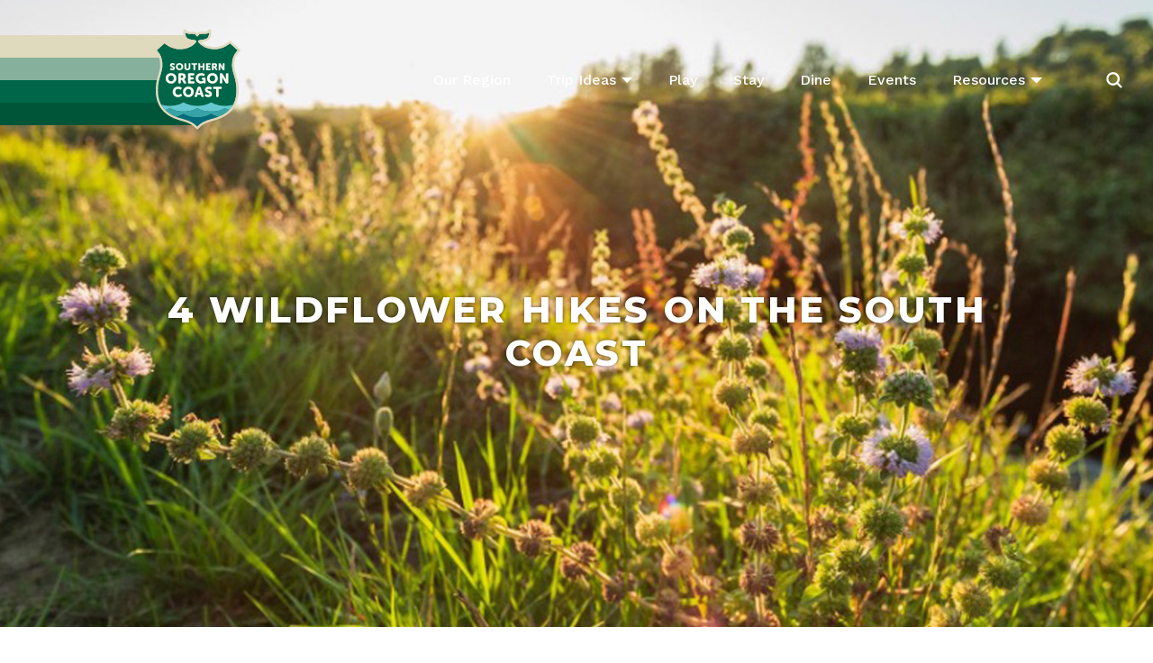

--- FILE ---
content_type: text/html; charset=UTF-8
request_url: https://travelsouthernoregoncoast.com/travel-guides/4-wildflower-hikes-on-the-south-coast/
body_size: 20009
content:
<!DOCTYPE html>
<html lang="en-US">
<head>
	<meta charset="UTF-8">
	<meta name="viewport" content="width=device-width, initial-scale=1, shrink-to-fit=no">
	<link rel="profile" href="http://gmpg.org/xfn/11">
  <link rel="apple-touch-icon" sizes="180x180" href="/apple-touch-icon.png">
  <link rel="icon" type="image/png" sizes="32x32" href="/favicon-32x32.png">
  <link rel="icon" type="image/png" sizes="16x16" href="/favicon-16x16.png">
  <link rel="manifest" href="/site.webmanifest">
  <link rel="mask-icon" href="/safari-pinned-tab.svg" color="#5bbad5">
  <meta name="msapplication-TileColor" content="#da532c">
  <meta name="theme-color" content="#ffffff">
    <link rel="preconnect" href="https://fonts.gstatic.com">
  <link href="https://fonts.googleapis.com/css2?family=Montserrat:ital,wght@0,400;0,600;0,700;0,800;1,400&family=Oswald:wght@500&family=Work+Sans:ital,wght@0,400;0,500;0,700;1,400;1,700&display=swap" rel="stylesheet">
    <link rel="preconnect" href="https://d3uw6f38ocgirn.cloudfront.net" crossorigin>
	<meta name='robots' content='index, follow, max-image-preview:large, max-snippet:-1, max-video-preview:-1' />

            <script data-no-defer="1" data-ezscrex="false" data-cfasync="false" data-pagespeed-no-defer data-cookieconsent="ignore">
                var ctPublicFunctions = {"_ajax_nonce":"30a4f18e6b","_rest_nonce":"7d092c3087","_ajax_url":"\/wp-admin\/admin-ajax.php","_rest_url":"https:\/\/travelsouthernoregoncoast.com\/wp-json\/","data__cookies_type":"native","data__ajax_type":"rest","data__bot_detector_enabled":0,"data__frontend_data_log_enabled":1,"cookiePrefix":"","wprocket_detected":false,"host_url":"travelsouthernoregoncoast.com","text__ee_click_to_select":"Click to select the whole data","text__ee_original_email":"The complete one is","text__ee_got_it":"Got it","text__ee_blocked":"Blocked","text__ee_cannot_connect":"Cannot connect","text__ee_cannot_decode":"Can not decode email. Unknown reason","text__ee_email_decoder":"CleanTalk email decoder","text__ee_wait_for_decoding":"The magic is on the way!","text__ee_decoding_process":"Please wait a few seconds while we decode the contact data."}
            </script>
        
            <script data-no-defer="1" data-ezscrex="false" data-cfasync="false" data-pagespeed-no-defer data-cookieconsent="ignore">
                var ctPublic = {"_ajax_nonce":"30a4f18e6b","settings__forms__check_internal":"0","settings__forms__check_external":"0","settings__forms__force_protection":0,"settings__forms__search_test":"0","settings__forms__wc_add_to_cart":"0","settings__data__bot_detector_enabled":0,"settings__sfw__anti_crawler":0,"blog_home":"https:\/\/travelsouthernoregoncoast.com\/","pixel__setting":"0","pixel__enabled":false,"pixel__url":null,"data__email_check_before_post":"1","data__email_check_exist_post":0,"data__cookies_type":"native","data__key_is_ok":true,"data__visible_fields_required":true,"wl_brandname":"Anti-Spam by CleanTalk","wl_brandname_short":"CleanTalk","ct_checkjs_key":"a6d212825b5f868a9392899bbc21e71903b4f5dd54f1c61796a1da462d4ec543","emailEncoderPassKey":"0a2e08a276ec081a14b2f8ae6e125c68","bot_detector_forms_excluded":"W10=","advancedCacheExists":true,"varnishCacheExists":false,"wc_ajax_add_to_cart":false,"theRealPerson":{"phrases":{"trpHeading":"The Real Person Badge!","trpContent1":"The commenter acts as a real person and verified as not a bot.","trpContent2":" Anti-Spam by CleanTalk","trpContentLearnMore":"Learn more"},"trpContentLink":"https:\/\/cleantalk.org\/help\/the-real-person?utm_id=&amp;utm_term=&amp;utm_source=admin_side&amp;utm_medium=trp_badge&amp;utm_content=trp_badge_link_click&amp;utm_campaign=apbct_links","imgPersonUrl":"https:\/\/travelsouthernoregoncoast.com\/wp-content\/plugins\/cleantalk-spam-protect\/css\/images\/real_user.svg","imgShieldUrl":"https:\/\/travelsouthernoregoncoast.com\/wp-content\/plugins\/cleantalk-spam-protect\/css\/images\/shield.svg"}}
            </script>
        
	<!-- This site is optimized with the Yoast SEO plugin v26.6 - https://yoast.com/wordpress/plugins/seo/ -->
	<title>4 Wildflower Hikes on the South Coast - Travel Southern Oregon Coast</title>
	<meta name="description" content="Your South Oregon Coast adventure awaits! Start planning. Read: 4 Wildflower Hikes on the South Coast" />
	<link rel="canonical" href="https://travelsouthernoregoncoast.com/travel-guides/4-wildflower-hikes-on-the-south-coast/" />
	<meta property="og:locale" content="en_US" />
	<meta property="og:type" content="article" />
	<meta property="og:title" content="4 Wildflower Hikes on the South Coast - Travel Southern Oregon Coast" />
	<meta property="og:description" content="Your South Oregon Coast adventure awaits! Start planning. Read: 4 Wildflower Hikes on the South Coast" />
	<meta property="og:url" content="https://travelsouthernoregoncoast.com/travel-guides/4-wildflower-hikes-on-the-south-coast/" />
	<meta property="og:site_name" content="Travel Southern Oregon Coast" />
	<meta property="article:publisher" content="https://www.facebook.com/SouthernOregonCoast" />
	<meta property="article:published_time" content="2023-04-14T15:29:20+00:00" />
	<meta property="article:modified_time" content="2023-05-08T23:09:58+00:00" />
	<meta property="og:image" content="https://travelsouthernoregoncoast.com/wp-content/uploads/2023/04/2023TSOC_April_flowers_top_final.jpg" />
	<meta property="og:image:width" content="2000" />
	<meta property="og:image:height" content="900" />
	<meta property="og:image:type" content="image/jpeg" />
	<meta name="author" content="Josephine Woolington" />
	<meta name="twitter:card" content="summary_large_image" />
	<script type="application/ld+json" class="yoast-schema-graph">{"@context":"https://schema.org","@graph":[{"@type":"Article","@id":"https://travelsouthernoregoncoast.com/travel-guides/4-wildflower-hikes-on-the-south-coast/#article","isPartOf":{"@id":"https://travelsouthernoregoncoast.com/travel-guides/4-wildflower-hikes-on-the-south-coast/"},"author":{"name":"Josephine Woolington","@id":"https://travelsouthernoregoncoast.com/#/schema/person/7e60c856a5c5f11cebf530197697ac4c"},"headline":"4 Wildflower Hikes on the South Coast","datePublished":"2023-04-14T15:29:20+00:00","dateModified":"2023-05-08T23:09:58+00:00","mainEntityOfPage":{"@id":"https://travelsouthernoregoncoast.com/travel-guides/4-wildflower-hikes-on-the-south-coast/"},"wordCount":784,"publisher":{"@id":"https://travelsouthernoregoncoast.com/#organization"},"image":{"@id":"https://travelsouthernoregoncoast.com/travel-guides/4-wildflower-hikes-on-the-south-coast/#primaryimage"},"thumbnailUrl":"https://travelsouthernoregoncoast.com/wp-content/uploads/2023/04/2023TSOC_April_flowers_top_final.jpg","keywords":["Bandon","bandon oregon","Brookings","brookings harbor","brookings oregon","cape blanco","cape ferrelo","curry county","Dunes","Forest","gold beach","gold beach oregon","Hiking","humbug mountain","langlois","langlois oregon","meadows","new river","Oregon","oregon coast trail","otter point","otter point state recreation site","Port Orford","port orford heads","port orford heads state park","port orford oregon","rogue river","samuel boardman","samuel boardman state scenic corridor","southern oregon coast","travel curry county","wetlands","wildflowers"],"articleSection":["Hikes","Outdoor Activities","Seasons","Travel Guides"],"inLanguage":"en-US"},{"@type":"WebPage","@id":"https://travelsouthernoregoncoast.com/travel-guides/4-wildflower-hikes-on-the-south-coast/","url":"https://travelsouthernoregoncoast.com/travel-guides/4-wildflower-hikes-on-the-south-coast/","name":"4 Wildflower Hikes on the South Coast - Travel Southern Oregon Coast","isPartOf":{"@id":"https://travelsouthernoregoncoast.com/#website"},"primaryImageOfPage":{"@id":"https://travelsouthernoregoncoast.com/travel-guides/4-wildflower-hikes-on-the-south-coast/#primaryimage"},"image":{"@id":"https://travelsouthernoregoncoast.com/travel-guides/4-wildflower-hikes-on-the-south-coast/#primaryimage"},"thumbnailUrl":"https://travelsouthernoregoncoast.com/wp-content/uploads/2023/04/2023TSOC_April_flowers_top_final.jpg","datePublished":"2023-04-14T15:29:20+00:00","dateModified":"2023-05-08T23:09:58+00:00","description":"Your South Oregon Coast adventure awaits! Start planning. Read: 4 Wildflower Hikes on the South Coast","breadcrumb":{"@id":"https://travelsouthernoregoncoast.com/travel-guides/4-wildflower-hikes-on-the-south-coast/#breadcrumb"},"inLanguage":"en-US","potentialAction":[{"@type":"ReadAction","target":["https://travelsouthernoregoncoast.com/travel-guides/4-wildflower-hikes-on-the-south-coast/"]}]},{"@type":"ImageObject","inLanguage":"en-US","@id":"https://travelsouthernoregoncoast.com/travel-guides/4-wildflower-hikes-on-the-south-coast/#primaryimage","url":"https://travelsouthernoregoncoast.com/wp-content/uploads/2023/04/2023TSOC_April_flowers_top_final.jpg","contentUrl":"https://travelsouthernoregoncoast.com/wp-content/uploads/2023/04/2023TSOC_April_flowers_top_final.jpg","width":2000,"height":900,"caption":"2023TSOC April flowers top final"},{"@type":"BreadcrumbList","@id":"https://travelsouthernoregoncoast.com/travel-guides/4-wildflower-hikes-on-the-south-coast/#breadcrumb","itemListElement":[{"@type":"ListItem","position":1,"name":"Home","item":"https://travelsouthernoregoncoast.com/"},{"@type":"ListItem","position":2,"name":"Trip Ideas &#038; Itineraries &#8211; Plan Your Next Adventure","item":"https://travelsouthernoregoncoast.com/travel-guides/"},{"@type":"ListItem","position":3,"name":"4 Wildflower Hikes on the South Coast"}]},{"@type":"WebSite","@id":"https://travelsouthernoregoncoast.com/#website","url":"https://travelsouthernoregoncoast.com/","name":"Travel Southern Oregon Coast","description":"Traveling the Southern Oregon Coast from Reedsport to Brookings, Oregon","publisher":{"@id":"https://travelsouthernoregoncoast.com/#organization"},"potentialAction":[{"@type":"SearchAction","target":{"@type":"EntryPoint","urlTemplate":"https://travelsouthernoregoncoast.com/?s={search_term_string}"},"query-input":{"@type":"PropertyValueSpecification","valueRequired":true,"valueName":"search_term_string"}}],"inLanguage":"en-US"},{"@type":"Organization","@id":"https://travelsouthernoregoncoast.com/#organization","name":"Travel Southern Oregon Coast","url":"https://travelsouthernoregoncoast.com/","logo":{"@type":"ImageObject","inLanguage":"en-US","@id":"https://travelsouthernoregoncoast.com/#/schema/logo/image/","url":"https://travelsouthernoregoncoast.com/wp-content/uploads/2022/09/logo-tsoc.jpg","contentUrl":"https://travelsouthernoregoncoast.com/wp-content/uploads/2022/09/logo-tsoc.jpg","width":500,"height":584,"caption":"Travel Southern Oregon Coast"},"image":{"@id":"https://travelsouthernoregoncoast.com/#/schema/logo/image/"},"sameAs":["https://www.facebook.com/SouthernOregonCoast","https://instagram.com/southernoregoncoast/","https://www.youtube.com/channel/UCPBsQG8gU_O3ZLfSLuqJWGA"]},{"@type":"Person","@id":"https://travelsouthernoregoncoast.com/#/schema/person/7e60c856a5c5f11cebf530197697ac4c","name":"Josephine Woolington"}]}</script>
	<!-- / Yoast SEO plugin. -->


<link rel='dns-prefetch' href='//ajax.googleapis.com' />
<link rel="alternate" title="oEmbed (JSON)" type="application/json+oembed" href="https://travelsouthernoregoncoast.com/wp-json/oembed/1.0/embed?url=https%3A%2F%2Ftravelsouthernoregoncoast.com%2Ftravel-guides%2F4-wildflower-hikes-on-the-south-coast%2F" />
<link rel="alternate" title="oEmbed (XML)" type="text/xml+oembed" href="https://travelsouthernoregoncoast.com/wp-json/oembed/1.0/embed?url=https%3A%2F%2Ftravelsouthernoregoncoast.com%2Ftravel-guides%2F4-wildflower-hikes-on-the-south-coast%2F&#038;format=xml" />
		<style>
			.lazyload,
			.lazyloading {
				max-width: 100%;
			}
		</style>
		<style id='wp-img-auto-sizes-contain-inline-css' type='text/css'>
img:is([sizes=auto i],[sizes^="auto," i]){contain-intrinsic-size:3000px 1500px}
/*# sourceURL=wp-img-auto-sizes-contain-inline-css */
</style>
<link rel='stylesheet' id='sbi_styles-css' href='https://travelsouthernoregoncoast.com/wp-content/plugins/instagram-feed/css/sbi-styles.min.css?ver=6.10.0' type='text/css' media='all' />
<style id='wp-block-library-inline-css' type='text/css'>
:root{--wp-block-synced-color:#7a00df;--wp-block-synced-color--rgb:122,0,223;--wp-bound-block-color:var(--wp-block-synced-color);--wp-editor-canvas-background:#ddd;--wp-admin-theme-color:#007cba;--wp-admin-theme-color--rgb:0,124,186;--wp-admin-theme-color-darker-10:#006ba1;--wp-admin-theme-color-darker-10--rgb:0,107,160.5;--wp-admin-theme-color-darker-20:#005a87;--wp-admin-theme-color-darker-20--rgb:0,90,135;--wp-admin-border-width-focus:2px}@media (min-resolution:192dpi){:root{--wp-admin-border-width-focus:1.5px}}.wp-element-button{cursor:pointer}:root .has-very-light-gray-background-color{background-color:#eee}:root .has-very-dark-gray-background-color{background-color:#313131}:root .has-very-light-gray-color{color:#eee}:root .has-very-dark-gray-color{color:#313131}:root .has-vivid-green-cyan-to-vivid-cyan-blue-gradient-background{background:linear-gradient(135deg,#00d084,#0693e3)}:root .has-purple-crush-gradient-background{background:linear-gradient(135deg,#34e2e4,#4721fb 50%,#ab1dfe)}:root .has-hazy-dawn-gradient-background{background:linear-gradient(135deg,#faaca8,#dad0ec)}:root .has-subdued-olive-gradient-background{background:linear-gradient(135deg,#fafae1,#67a671)}:root .has-atomic-cream-gradient-background{background:linear-gradient(135deg,#fdd79a,#004a59)}:root .has-nightshade-gradient-background{background:linear-gradient(135deg,#330968,#31cdcf)}:root .has-midnight-gradient-background{background:linear-gradient(135deg,#020381,#2874fc)}:root{--wp--preset--font-size--normal:16px;--wp--preset--font-size--huge:42px}.has-regular-font-size{font-size:1em}.has-larger-font-size{font-size:2.625em}.has-normal-font-size{font-size:var(--wp--preset--font-size--normal)}.has-huge-font-size{font-size:var(--wp--preset--font-size--huge)}.has-text-align-center{text-align:center}.has-text-align-left{text-align:left}.has-text-align-right{text-align:right}.has-fit-text{white-space:nowrap!important}#end-resizable-editor-section{display:none}.aligncenter{clear:both}.items-justified-left{justify-content:flex-start}.items-justified-center{justify-content:center}.items-justified-right{justify-content:flex-end}.items-justified-space-between{justify-content:space-between}.screen-reader-text{border:0;clip-path:inset(50%);height:1px;margin:-1px;overflow:hidden;padding:0;position:absolute;width:1px;word-wrap:normal!important}.screen-reader-text:focus{background-color:#ddd;clip-path:none;color:#444;display:block;font-size:1em;height:auto;left:5px;line-height:normal;padding:15px 23px 14px;text-decoration:none;top:5px;width:auto;z-index:100000}html :where(.has-border-color){border-style:solid}html :where([style*=border-top-color]){border-top-style:solid}html :where([style*=border-right-color]){border-right-style:solid}html :where([style*=border-bottom-color]){border-bottom-style:solid}html :where([style*=border-left-color]){border-left-style:solid}html :where([style*=border-width]){border-style:solid}html :where([style*=border-top-width]){border-top-style:solid}html :where([style*=border-right-width]){border-right-style:solid}html :where([style*=border-bottom-width]){border-bottom-style:solid}html :where([style*=border-left-width]){border-left-style:solid}html :where(img[class*=wp-image-]){height:auto;max-width:100%}:where(figure){margin:0 0 1em}html :where(.is-position-sticky){--wp-admin--admin-bar--position-offset:var(--wp-admin--admin-bar--height,0px)}@media screen and (max-width:600px){html :where(.is-position-sticky){--wp-admin--admin-bar--position-offset:0px}}

/*# sourceURL=wp-block-library-inline-css */
</style><style id='wp-block-heading-inline-css' type='text/css'>
h1:where(.wp-block-heading).has-background,h2:where(.wp-block-heading).has-background,h3:where(.wp-block-heading).has-background,h4:where(.wp-block-heading).has-background,h5:where(.wp-block-heading).has-background,h6:where(.wp-block-heading).has-background{padding:1.25em 2.375em}h1.has-text-align-left[style*=writing-mode]:where([style*=vertical-lr]),h1.has-text-align-right[style*=writing-mode]:where([style*=vertical-rl]),h2.has-text-align-left[style*=writing-mode]:where([style*=vertical-lr]),h2.has-text-align-right[style*=writing-mode]:where([style*=vertical-rl]),h3.has-text-align-left[style*=writing-mode]:where([style*=vertical-lr]),h3.has-text-align-right[style*=writing-mode]:where([style*=vertical-rl]),h4.has-text-align-left[style*=writing-mode]:where([style*=vertical-lr]),h4.has-text-align-right[style*=writing-mode]:where([style*=vertical-rl]),h5.has-text-align-left[style*=writing-mode]:where([style*=vertical-lr]),h5.has-text-align-right[style*=writing-mode]:where([style*=vertical-rl]),h6.has-text-align-left[style*=writing-mode]:where([style*=vertical-lr]),h6.has-text-align-right[style*=writing-mode]:where([style*=vertical-rl]){rotate:180deg}
/*# sourceURL=https://travelsouthernoregoncoast.com/wp-includes/blocks/heading/style.min.css */
</style>
<style id='wp-block-image-inline-css' type='text/css'>
.wp-block-image>a,.wp-block-image>figure>a{display:inline-block}.wp-block-image img{box-sizing:border-box;height:auto;max-width:100%;vertical-align:bottom}@media not (prefers-reduced-motion){.wp-block-image img.hide{visibility:hidden}.wp-block-image img.show{animation:show-content-image .4s}}.wp-block-image[style*=border-radius] img,.wp-block-image[style*=border-radius]>a{border-radius:inherit}.wp-block-image.has-custom-border img{box-sizing:border-box}.wp-block-image.aligncenter{text-align:center}.wp-block-image.alignfull>a,.wp-block-image.alignwide>a{width:100%}.wp-block-image.alignfull img,.wp-block-image.alignwide img{height:auto;width:100%}.wp-block-image .aligncenter,.wp-block-image .alignleft,.wp-block-image .alignright,.wp-block-image.aligncenter,.wp-block-image.alignleft,.wp-block-image.alignright{display:table}.wp-block-image .aligncenter>figcaption,.wp-block-image .alignleft>figcaption,.wp-block-image .alignright>figcaption,.wp-block-image.aligncenter>figcaption,.wp-block-image.alignleft>figcaption,.wp-block-image.alignright>figcaption{caption-side:bottom;display:table-caption}.wp-block-image .alignleft{float:left;margin:.5em 1em .5em 0}.wp-block-image .alignright{float:right;margin:.5em 0 .5em 1em}.wp-block-image .aligncenter{margin-left:auto;margin-right:auto}.wp-block-image :where(figcaption){margin-bottom:1em;margin-top:.5em}.wp-block-image.is-style-circle-mask img{border-radius:9999px}@supports ((-webkit-mask-image:none) or (mask-image:none)) or (-webkit-mask-image:none){.wp-block-image.is-style-circle-mask img{border-radius:0;-webkit-mask-image:url('data:image/svg+xml;utf8,<svg viewBox="0 0 100 100" xmlns="http://www.w3.org/2000/svg"><circle cx="50" cy="50" r="50"/></svg>');mask-image:url('data:image/svg+xml;utf8,<svg viewBox="0 0 100 100" xmlns="http://www.w3.org/2000/svg"><circle cx="50" cy="50" r="50"/></svg>');mask-mode:alpha;-webkit-mask-position:center;mask-position:center;-webkit-mask-repeat:no-repeat;mask-repeat:no-repeat;-webkit-mask-size:contain;mask-size:contain}}:root :where(.wp-block-image.is-style-rounded img,.wp-block-image .is-style-rounded img){border-radius:9999px}.wp-block-image figure{margin:0}.wp-lightbox-container{display:flex;flex-direction:column;position:relative}.wp-lightbox-container img{cursor:zoom-in}.wp-lightbox-container img:hover+button{opacity:1}.wp-lightbox-container button{align-items:center;backdrop-filter:blur(16px) saturate(180%);background-color:#5a5a5a40;border:none;border-radius:4px;cursor:zoom-in;display:flex;height:20px;justify-content:center;opacity:0;padding:0;position:absolute;right:16px;text-align:center;top:16px;width:20px;z-index:100}@media not (prefers-reduced-motion){.wp-lightbox-container button{transition:opacity .2s ease}}.wp-lightbox-container button:focus-visible{outline:3px auto #5a5a5a40;outline:3px auto -webkit-focus-ring-color;outline-offset:3px}.wp-lightbox-container button:hover{cursor:pointer;opacity:1}.wp-lightbox-container button:focus{opacity:1}.wp-lightbox-container button:focus,.wp-lightbox-container button:hover,.wp-lightbox-container button:not(:hover):not(:active):not(.has-background){background-color:#5a5a5a40;border:none}.wp-lightbox-overlay{box-sizing:border-box;cursor:zoom-out;height:100vh;left:0;overflow:hidden;position:fixed;top:0;visibility:hidden;width:100%;z-index:100000}.wp-lightbox-overlay .close-button{align-items:center;cursor:pointer;display:flex;justify-content:center;min-height:40px;min-width:40px;padding:0;position:absolute;right:calc(env(safe-area-inset-right) + 16px);top:calc(env(safe-area-inset-top) + 16px);z-index:5000000}.wp-lightbox-overlay .close-button:focus,.wp-lightbox-overlay .close-button:hover,.wp-lightbox-overlay .close-button:not(:hover):not(:active):not(.has-background){background:none;border:none}.wp-lightbox-overlay .lightbox-image-container{height:var(--wp--lightbox-container-height);left:50%;overflow:hidden;position:absolute;top:50%;transform:translate(-50%,-50%);transform-origin:top left;width:var(--wp--lightbox-container-width);z-index:9999999999}.wp-lightbox-overlay .wp-block-image{align-items:center;box-sizing:border-box;display:flex;height:100%;justify-content:center;margin:0;position:relative;transform-origin:0 0;width:100%;z-index:3000000}.wp-lightbox-overlay .wp-block-image img{height:var(--wp--lightbox-image-height);min-height:var(--wp--lightbox-image-height);min-width:var(--wp--lightbox-image-width);width:var(--wp--lightbox-image-width)}.wp-lightbox-overlay .wp-block-image figcaption{display:none}.wp-lightbox-overlay button{background:none;border:none}.wp-lightbox-overlay .scrim{background-color:#fff;height:100%;opacity:.9;position:absolute;width:100%;z-index:2000000}.wp-lightbox-overlay.active{visibility:visible}@media not (prefers-reduced-motion){.wp-lightbox-overlay.active{animation:turn-on-visibility .25s both}.wp-lightbox-overlay.active img{animation:turn-on-visibility .35s both}.wp-lightbox-overlay.show-closing-animation:not(.active){animation:turn-off-visibility .35s both}.wp-lightbox-overlay.show-closing-animation:not(.active) img{animation:turn-off-visibility .25s both}.wp-lightbox-overlay.zoom.active{animation:none;opacity:1;visibility:visible}.wp-lightbox-overlay.zoom.active .lightbox-image-container{animation:lightbox-zoom-in .4s}.wp-lightbox-overlay.zoom.active .lightbox-image-container img{animation:none}.wp-lightbox-overlay.zoom.active .scrim{animation:turn-on-visibility .4s forwards}.wp-lightbox-overlay.zoom.show-closing-animation:not(.active){animation:none}.wp-lightbox-overlay.zoom.show-closing-animation:not(.active) .lightbox-image-container{animation:lightbox-zoom-out .4s}.wp-lightbox-overlay.zoom.show-closing-animation:not(.active) .lightbox-image-container img{animation:none}.wp-lightbox-overlay.zoom.show-closing-animation:not(.active) .scrim{animation:turn-off-visibility .4s forwards}}@keyframes show-content-image{0%{visibility:hidden}99%{visibility:hidden}to{visibility:visible}}@keyframes turn-on-visibility{0%{opacity:0}to{opacity:1}}@keyframes turn-off-visibility{0%{opacity:1;visibility:visible}99%{opacity:0;visibility:visible}to{opacity:0;visibility:hidden}}@keyframes lightbox-zoom-in{0%{transform:translate(calc((-100vw + var(--wp--lightbox-scrollbar-width))/2 + var(--wp--lightbox-initial-left-position)),calc(-50vh + var(--wp--lightbox-initial-top-position))) scale(var(--wp--lightbox-scale))}to{transform:translate(-50%,-50%) scale(1)}}@keyframes lightbox-zoom-out{0%{transform:translate(-50%,-50%) scale(1);visibility:visible}99%{visibility:visible}to{transform:translate(calc((-100vw + var(--wp--lightbox-scrollbar-width))/2 + var(--wp--lightbox-initial-left-position)),calc(-50vh + var(--wp--lightbox-initial-top-position))) scale(var(--wp--lightbox-scale));visibility:hidden}}
/*# sourceURL=https://travelsouthernoregoncoast.com/wp-includes/blocks/image/style.min.css */
</style>
<style id='wp-block-image-theme-inline-css' type='text/css'>
:root :where(.wp-block-image figcaption){color:#555;font-size:13px;text-align:center}.is-dark-theme :root :where(.wp-block-image figcaption){color:#ffffffa6}.wp-block-image{margin:0 0 1em}
/*# sourceURL=https://travelsouthernoregoncoast.com/wp-includes/blocks/image/theme.min.css */
</style>
<style id='wp-block-list-inline-css' type='text/css'>
ol,ul{box-sizing:border-box}:root :where(.wp-block-list.has-background){padding:1.25em 2.375em}
/*# sourceURL=https://travelsouthernoregoncoast.com/wp-includes/blocks/list/style.min.css */
</style>
<style id='wp-block-paragraph-inline-css' type='text/css'>
.is-small-text{font-size:.875em}.is-regular-text{font-size:1em}.is-large-text{font-size:2.25em}.is-larger-text{font-size:3em}.has-drop-cap:not(:focus):first-letter{float:left;font-size:8.4em;font-style:normal;font-weight:100;line-height:.68;margin:.05em .1em 0 0;text-transform:uppercase}body.rtl .has-drop-cap:not(:focus):first-letter{float:none;margin-left:.1em}p.has-drop-cap.has-background{overflow:hidden}:root :where(p.has-background){padding:1.25em 2.375em}:where(p.has-text-color:not(.has-link-color)) a{color:inherit}p.has-text-align-left[style*="writing-mode:vertical-lr"],p.has-text-align-right[style*="writing-mode:vertical-rl"]{rotate:180deg}
/*# sourceURL=https://travelsouthernoregoncoast.com/wp-includes/blocks/paragraph/style.min.css */
</style>
<style id='global-styles-inline-css' type='text/css'>
:root{--wp--preset--aspect-ratio--square: 1;--wp--preset--aspect-ratio--4-3: 4/3;--wp--preset--aspect-ratio--3-4: 3/4;--wp--preset--aspect-ratio--3-2: 3/2;--wp--preset--aspect-ratio--2-3: 2/3;--wp--preset--aspect-ratio--16-9: 16/9;--wp--preset--aspect-ratio--9-16: 9/16;--wp--preset--color--black: #000000;--wp--preset--color--cyan-bluish-gray: #abb8c3;--wp--preset--color--white: #ffffff;--wp--preset--color--pale-pink: #f78da7;--wp--preset--color--vivid-red: #cf2e2e;--wp--preset--color--luminous-vivid-orange: #ff6900;--wp--preset--color--luminous-vivid-amber: #fcb900;--wp--preset--color--light-green-cyan: #7bdcb5;--wp--preset--color--vivid-green-cyan: #00d084;--wp--preset--color--pale-cyan-blue: #8ed1fc;--wp--preset--color--vivid-cyan-blue: #0693e3;--wp--preset--color--vivid-purple: #9b51e0;--wp--preset--gradient--vivid-cyan-blue-to-vivid-purple: linear-gradient(135deg,rgb(6,147,227) 0%,rgb(155,81,224) 100%);--wp--preset--gradient--light-green-cyan-to-vivid-green-cyan: linear-gradient(135deg,rgb(122,220,180) 0%,rgb(0,208,130) 100%);--wp--preset--gradient--luminous-vivid-amber-to-luminous-vivid-orange: linear-gradient(135deg,rgb(252,185,0) 0%,rgb(255,105,0) 100%);--wp--preset--gradient--luminous-vivid-orange-to-vivid-red: linear-gradient(135deg,rgb(255,105,0) 0%,rgb(207,46,46) 100%);--wp--preset--gradient--very-light-gray-to-cyan-bluish-gray: linear-gradient(135deg,rgb(238,238,238) 0%,rgb(169,184,195) 100%);--wp--preset--gradient--cool-to-warm-spectrum: linear-gradient(135deg,rgb(74,234,220) 0%,rgb(151,120,209) 20%,rgb(207,42,186) 40%,rgb(238,44,130) 60%,rgb(251,105,98) 80%,rgb(254,248,76) 100%);--wp--preset--gradient--blush-light-purple: linear-gradient(135deg,rgb(255,206,236) 0%,rgb(152,150,240) 100%);--wp--preset--gradient--blush-bordeaux: linear-gradient(135deg,rgb(254,205,165) 0%,rgb(254,45,45) 50%,rgb(107,0,62) 100%);--wp--preset--gradient--luminous-dusk: linear-gradient(135deg,rgb(255,203,112) 0%,rgb(199,81,192) 50%,rgb(65,88,208) 100%);--wp--preset--gradient--pale-ocean: linear-gradient(135deg,rgb(255,245,203) 0%,rgb(182,227,212) 50%,rgb(51,167,181) 100%);--wp--preset--gradient--electric-grass: linear-gradient(135deg,rgb(202,248,128) 0%,rgb(113,206,126) 100%);--wp--preset--gradient--midnight: linear-gradient(135deg,rgb(2,3,129) 0%,rgb(40,116,252) 100%);--wp--preset--font-size--small: 13px;--wp--preset--font-size--medium: 20px;--wp--preset--font-size--large: 36px;--wp--preset--font-size--x-large: 42px;--wp--preset--spacing--20: 0.44rem;--wp--preset--spacing--30: 0.67rem;--wp--preset--spacing--40: 1rem;--wp--preset--spacing--50: 1.5rem;--wp--preset--spacing--60: 2.25rem;--wp--preset--spacing--70: 3.38rem;--wp--preset--spacing--80: 5.06rem;--wp--preset--shadow--natural: 6px 6px 9px rgba(0, 0, 0, 0.2);--wp--preset--shadow--deep: 12px 12px 50px rgba(0, 0, 0, 0.4);--wp--preset--shadow--sharp: 6px 6px 0px rgba(0, 0, 0, 0.2);--wp--preset--shadow--outlined: 6px 6px 0px -3px rgb(255, 255, 255), 6px 6px rgb(0, 0, 0);--wp--preset--shadow--crisp: 6px 6px 0px rgb(0, 0, 0);}:where(.is-layout-flex){gap: 0.5em;}:where(.is-layout-grid){gap: 0.5em;}body .is-layout-flex{display: flex;}.is-layout-flex{flex-wrap: wrap;align-items: center;}.is-layout-flex > :is(*, div){margin: 0;}body .is-layout-grid{display: grid;}.is-layout-grid > :is(*, div){margin: 0;}:where(.wp-block-columns.is-layout-flex){gap: 2em;}:where(.wp-block-columns.is-layout-grid){gap: 2em;}:where(.wp-block-post-template.is-layout-flex){gap: 1.25em;}:where(.wp-block-post-template.is-layout-grid){gap: 1.25em;}.has-black-color{color: var(--wp--preset--color--black) !important;}.has-cyan-bluish-gray-color{color: var(--wp--preset--color--cyan-bluish-gray) !important;}.has-white-color{color: var(--wp--preset--color--white) !important;}.has-pale-pink-color{color: var(--wp--preset--color--pale-pink) !important;}.has-vivid-red-color{color: var(--wp--preset--color--vivid-red) !important;}.has-luminous-vivid-orange-color{color: var(--wp--preset--color--luminous-vivid-orange) !important;}.has-luminous-vivid-amber-color{color: var(--wp--preset--color--luminous-vivid-amber) !important;}.has-light-green-cyan-color{color: var(--wp--preset--color--light-green-cyan) !important;}.has-vivid-green-cyan-color{color: var(--wp--preset--color--vivid-green-cyan) !important;}.has-pale-cyan-blue-color{color: var(--wp--preset--color--pale-cyan-blue) !important;}.has-vivid-cyan-blue-color{color: var(--wp--preset--color--vivid-cyan-blue) !important;}.has-vivid-purple-color{color: var(--wp--preset--color--vivid-purple) !important;}.has-black-background-color{background-color: var(--wp--preset--color--black) !important;}.has-cyan-bluish-gray-background-color{background-color: var(--wp--preset--color--cyan-bluish-gray) !important;}.has-white-background-color{background-color: var(--wp--preset--color--white) !important;}.has-pale-pink-background-color{background-color: var(--wp--preset--color--pale-pink) !important;}.has-vivid-red-background-color{background-color: var(--wp--preset--color--vivid-red) !important;}.has-luminous-vivid-orange-background-color{background-color: var(--wp--preset--color--luminous-vivid-orange) !important;}.has-luminous-vivid-amber-background-color{background-color: var(--wp--preset--color--luminous-vivid-amber) !important;}.has-light-green-cyan-background-color{background-color: var(--wp--preset--color--light-green-cyan) !important;}.has-vivid-green-cyan-background-color{background-color: var(--wp--preset--color--vivid-green-cyan) !important;}.has-pale-cyan-blue-background-color{background-color: var(--wp--preset--color--pale-cyan-blue) !important;}.has-vivid-cyan-blue-background-color{background-color: var(--wp--preset--color--vivid-cyan-blue) !important;}.has-vivid-purple-background-color{background-color: var(--wp--preset--color--vivid-purple) !important;}.has-black-border-color{border-color: var(--wp--preset--color--black) !important;}.has-cyan-bluish-gray-border-color{border-color: var(--wp--preset--color--cyan-bluish-gray) !important;}.has-white-border-color{border-color: var(--wp--preset--color--white) !important;}.has-pale-pink-border-color{border-color: var(--wp--preset--color--pale-pink) !important;}.has-vivid-red-border-color{border-color: var(--wp--preset--color--vivid-red) !important;}.has-luminous-vivid-orange-border-color{border-color: var(--wp--preset--color--luminous-vivid-orange) !important;}.has-luminous-vivid-amber-border-color{border-color: var(--wp--preset--color--luminous-vivid-amber) !important;}.has-light-green-cyan-border-color{border-color: var(--wp--preset--color--light-green-cyan) !important;}.has-vivid-green-cyan-border-color{border-color: var(--wp--preset--color--vivid-green-cyan) !important;}.has-pale-cyan-blue-border-color{border-color: var(--wp--preset--color--pale-cyan-blue) !important;}.has-vivid-cyan-blue-border-color{border-color: var(--wp--preset--color--vivid-cyan-blue) !important;}.has-vivid-purple-border-color{border-color: var(--wp--preset--color--vivid-purple) !important;}.has-vivid-cyan-blue-to-vivid-purple-gradient-background{background: var(--wp--preset--gradient--vivid-cyan-blue-to-vivid-purple) !important;}.has-light-green-cyan-to-vivid-green-cyan-gradient-background{background: var(--wp--preset--gradient--light-green-cyan-to-vivid-green-cyan) !important;}.has-luminous-vivid-amber-to-luminous-vivid-orange-gradient-background{background: var(--wp--preset--gradient--luminous-vivid-amber-to-luminous-vivid-orange) !important;}.has-luminous-vivid-orange-to-vivid-red-gradient-background{background: var(--wp--preset--gradient--luminous-vivid-orange-to-vivid-red) !important;}.has-very-light-gray-to-cyan-bluish-gray-gradient-background{background: var(--wp--preset--gradient--very-light-gray-to-cyan-bluish-gray) !important;}.has-cool-to-warm-spectrum-gradient-background{background: var(--wp--preset--gradient--cool-to-warm-spectrum) !important;}.has-blush-light-purple-gradient-background{background: var(--wp--preset--gradient--blush-light-purple) !important;}.has-blush-bordeaux-gradient-background{background: var(--wp--preset--gradient--blush-bordeaux) !important;}.has-luminous-dusk-gradient-background{background: var(--wp--preset--gradient--luminous-dusk) !important;}.has-pale-ocean-gradient-background{background: var(--wp--preset--gradient--pale-ocean) !important;}.has-electric-grass-gradient-background{background: var(--wp--preset--gradient--electric-grass) !important;}.has-midnight-gradient-background{background: var(--wp--preset--gradient--midnight) !important;}.has-small-font-size{font-size: var(--wp--preset--font-size--small) !important;}.has-medium-font-size{font-size: var(--wp--preset--font-size--medium) !important;}.has-large-font-size{font-size: var(--wp--preset--font-size--large) !important;}.has-x-large-font-size{font-size: var(--wp--preset--font-size--x-large) !important;}
/*# sourceURL=global-styles-inline-css */
</style>

<style id='classic-theme-styles-inline-css' type='text/css'>
/*! This file is auto-generated */
.wp-block-button__link{color:#fff;background-color:#32373c;border-radius:9999px;box-shadow:none;text-decoration:none;padding:calc(.667em + 2px) calc(1.333em + 2px);font-size:1.125em}.wp-block-file__button{background:#32373c;color:#fff;text-decoration:none}
/*# sourceURL=/wp-includes/css/classic-themes.min.css */
</style>
<link rel='stylesheet' id='cleantalk-public-css-css' href='https://travelsouthernoregoncoast.com/wp-content/plugins/cleantalk-spam-protect/css/cleantalk-public.min.css?ver=6.70.1_1767037386' type='text/css' media='all' />
<link rel='stylesheet' id='cleantalk-email-decoder-css-css' href='https://travelsouthernoregoncoast.com/wp-content/plugins/cleantalk-spam-protect/css/cleantalk-email-decoder.min.css?ver=6.70.1_1767037386' type='text/css' media='all' />
<link rel='stylesheet' id='cleantalk-trp-css-css' href='https://travelsouthernoregoncoast.com/wp-content/plugins/cleantalk-spam-protect/css/cleantalk-trp.min.css?ver=6.70.1_1767037386' type='text/css' media='all' />
<link rel='stylesheet' id='cardwellpress-styles-css' href='https://travelsouthernoregoncoast.com/wp-content/themes/cardwellpress/assets/css/theme.css?ver=1.1.0.1672938025' type='text/css' media='all' />
<script type="text/javascript" src="https://travelsouthernoregoncoast.com/wp-content/plugins/cleantalk-spam-protect/js/apbct-public-bundle_gathering.min.js?ver=6.70.1_1767037386" id="apbct-public-bundle_gathering.min-js-js"></script>
<script type="text/javascript" src="https://ajax.googleapis.com/ajax/libs/jquery/3.3.1/jquery.min.js?ver=3.3.1" id="jquery-js"></script>
<link rel="https://api.w.org/" href="https://travelsouthernoregoncoast.com/wp-json/" /><link rel="alternate" title="JSON" type="application/json" href="https://travelsouthernoregoncoast.com/wp-json/wp/v2/posts/547442" />		<script>
			document.documentElement.className = document.documentElement.className.replace('no-js', 'js');
		</script>
				<style>
			.no-js img.lazyload {
				display: none;
			}

			figure.wp-block-image img.lazyloading {
				min-width: 150px;
			}

			.lazyload,
			.lazyloading {
				--smush-placeholder-width: 100px;
				--smush-placeholder-aspect-ratio: 1/1;
				width: var(--smush-image-width, var(--smush-placeholder-width)) !important;
				aspect-ratio: var(--smush-image-aspect-ratio, var(--smush-placeholder-aspect-ratio)) !important;
			}

						.lazyload, .lazyloading {
				opacity: 0;
			}

			.lazyloaded {
				opacity: 1;
				transition: opacity 400ms;
				transition-delay: 0ms;
			}

					</style>
		<meta name="mobile-web-app-capable" content="yes">
<meta name="apple-mobile-web-app-capable" content="yes">
<meta name="apple-mobile-web-app-title" content="Travel Southern Oregon Coast - Traveling the Southern Oregon Coast from Reedsport to Brookings, Oregon">
          <script charset="utf-8" type="text/javascript">var switchTo5x=true;</script>
    <script charset="utf-8" type="text/javascript" id="st_insights_js" src="https://ws.sharethis.com/button/buttons.js?publisher=wp.7062fb5f-40f9-476a-ab41-aa0bbee1f34f&product=sharethis-wordpress"></script>
    <script charset="utf-8" type="text/javascript">stLight.options({"publisher":"wp.7062fb5f-40f9-476a-ab41-aa0bbee1f34f"});var st_type="wordpress4.8";</script>
        <link rel="preconnect" href="https://www.googletagmanager.com">
<!-- Google Tag Manager - with GA4 tagged -->
<script>(function(w,d,s,l,i){w[l]=w[l]||[];w[l].push({'gtm.start':
new Date().getTime(),event:'gtm.js'});var f=d.getElementsByTagName(s)[0],
j=d.createElement(s),dl=l!='dataLayer'?'&l='+l:'';j.async=true;j.src=
'https://www.googletagmanager.com/gtm.js?id='+i+dl;f.parentNode.insertBefore(j,f);
})(window,document,'script','dataLayer','GTM-MNMQC6T');</script>
<!-- End Google Tag Manager -->
<!-- Meta Pixel Code from digilant.com  -->
<script>
!function(f,b,e,v,n,t,s)
{if(f.fbq)return;n=f.fbq=function(){n.callMethod?
n.callMethod.apply(n,arguments):n.queue.push(arguments)};
if(!f._fbq)f._fbq=n;n.push=n;n.loaded=!0;n.version='2.0';
n.queue=[];t=b.createElement(e);t.async=!0;
t.src=v;s=b.getElementsByTagName(e)[0];
s.parentNode.insertBefore(t,s)}(window,document,'script',
'https://connect.facebook.net/en_US/fbevents.js');
 fbq('init', '682290673141468'); 
fbq('track', 'PageView');
</script><!-- TSOC Site Retargeting -->
<script type="text/javascript">
    window._adftrack = Array.isArray(window._adftrack) ? window._adftrack : (window._adftrack ? [window._adftrack] : []);
    window._adftrack.push({
        HttpHost: 'a2.adform.net',
        pm: 3519712,
        divider: encodeURIComponent('|'),
        pagename: encodeURIComponent('TSOC Site Retargeting')
    });
    (function () { var s = document.createElement('script'); s.type = 'text/javascript'; s.async = true; s.src = 'https://s2.adform.net/banners/scripts/st/trackpoint-async.js'; var x = document.getElementsByTagName('script')[0]; x.parentNode.insertBefore(s, x); })();

</script></head>

<body class="wp-singular post-template-default single single-post postid-547442 single-format-standard wp-embed-responsive wp-theme-cardwellpress group-blog reverse-navbar">
  <!-- Google Tag Manager (noscript) -->
  <noscript><iframe src="https://www.googletagmanager.com/ns.html?id=GTM-MNMQC6T"
  height="0" width="0" style="display:none;visibility:hidden"></iframe></noscript>
  <!-- End Google Tag Manager (noscript) -->
<!-- Meta Pixel Code from digilant.com  -->
<noscript>
 <img height="1" width="1" 
src="https://www.facebook.com/tr?id=682290673141468&ev=PageView
&noscript=1"/>
</noscript><!-- TSOC Site Retargeting -->
<noscript>
    <p style="margin:0;padding:0;border:0;">
        <img src="https://a2.adform.net/Serving/TrackPoint/?pm=3519712&ADFPageName=TSOC%20Site%20Retargeting&ADFdivider=|" width="1" height="1" alt="" />
    </p>
</noscript>
<!--[if IE]>
  <p class="browserupgrade">You are using an <strong>outdated</strong> browser. Please <a href="https://browsehappy.com/">upgrade your browser</a> to improve your experience and security.</p>
<![endif]-->
<noscript><p class="browsehappy">For full functionality of this site please enable JavaScript <a href="http://enable-javascript.com/">Here</a></p></noscript>
<div class="site" id="page">
	<a class="skip-link sr-only sr-only-focusable" href="#main">Skip to content</a>

	
  <div class="sitehdr" id="sitehdr">
      	<!-- Navbar: Main -->
  	<nav class="navbar navbar--main navbar-expand-xl navbar-light" id="navbar-main">
  		<div class="container-fluid">

  			<!-- logo -->
  			<a class="navbar-brand navbar__logo" rel="home" href="https://travelsouthernoregoncoast.com/" title="Travel Southern Oregon Coast" itemprop="url">
          <span class="navbar__logo-img-wrap"><img src="https://travelsouthernoregoncoast.com/wp-content/themes/cardwellpress/assets/img/logo-tsoc.svg" alt="Travel Southern Oregon Coast logo"></span>
        </a>

  			<div class="navbar-nav-btns-wrap">
          <div class="collapse navbar-collapse" id="navbarNavDropdown">
            <div class="navbar-collapse__inner">

            <!-- close menu -->
            <button class="btn-plain navbar-toggler navbar__menu-toggle navbar__menu-toggle--close" type="button" data-toggle="collapse" data-target="#navbarNavDropdown" aria-controls="navbarNavDropdown" aria-expanded="false" aria-label="Toggle navigation">
              &times;
            </button>

      			<ul id="main-menu" class="navbar-nav main-menu"><li itemscope="itemscope" itemtype="https://www.schema.org/SiteNavigationElement" id="menu-item-389813" class="menu-item menu-item-type-post_type menu-item-object-page menu-item-389813 nav-item"><a title="Our Region" href="https://travelsouthernoregoncoast.com/south-coast-region/" class="nav-link">Our Region</a></li>
<li itemscope="itemscope" itemtype="https://www.schema.org/SiteNavigationElement" id="menu-item-389836" class="menu-item menu-item-type-custom menu-item-object-custom menu-item-has-children dropdown menu-item-389836 nav-item"><a title="Trip Ideas" href="#" data-toggle="dropdown" aria-haspopup="true" aria-expanded="false" class="dropdown-toggle nav-link" id="menu-item-dropdown-389836">Trip Ideas</a>
<ul class="dropdown-menu" aria-labelledby="menu-item-dropdown-389836" role="menu">
	<li itemscope="itemscope" itemtype="https://www.schema.org/SiteNavigationElement" id="menu-item-389838" class="menu-item menu-item-type-post_type menu-item-object-page current_page_parent menu-item-389838 nav-item"><a title="Travel Ideas &amp; Itineraries" href="https://travelsouthernoregoncoast.com/travel-guides/" class="dropdown-item">Travel Ideas &amp; Itineraries</a></li>
	<li itemscope="itemscope" itemtype="https://www.schema.org/SiteNavigationElement" id="menu-item-389835" class="menu-item menu-item-type-post_type menu-item-object-page menu-item-389835 nav-item"><a title="View Travel Guides" href="https://travelsouthernoregoncoast.com/request-info/" class="dropdown-item">View Travel Guides</a></li>
	<li itemscope="itemscope" itemtype="https://www.schema.org/SiteNavigationElement" id="menu-item-480321" class="menu-item menu-item-type-post_type menu-item-object-page menu-item-480321 nav-item"><a title="Mountain Biking" href="https://travelsouthernoregoncoast.com/mountain-biking-the-oregon-coast/" class="dropdown-item">Mountain Biking</a></li>
	<li itemscope="itemscope" itemtype="https://www.schema.org/SiteNavigationElement" id="menu-item-479903" class="menu-item menu-item-type-post_type menu-item-object-page menu-item-479903 nav-item"><a title="Cycling" href="https://travelsouthernoregoncoast.com/cycling/" class="dropdown-item">Cycling</a></li>
	<li itemscope="itemscope" itemtype="https://www.schema.org/SiteNavigationElement" id="menu-item-408951" class="menu-item menu-item-type-post_type menu-item-object-page menu-item-408951 nav-item"><a title="Kayaking + SUP" href="https://travelsouthernoregoncoast.com/south-coast-kayaking/" class="dropdown-item">Kayaking + SUP</a></li>
	<li itemscope="itemscope" itemtype="https://www.schema.org/SiteNavigationElement" id="menu-item-765152" class="menu-item menu-item-type-post_type menu-item-object-page menu-item-765152 nav-item"><a title="Southern Oregon Coast Windsports" href="https://travelsouthernoregoncoast.com/southern-oregon-coast-windsports/" class="dropdown-item">Southern Oregon Coast Windsports</a></li>
	<li itemscope="itemscope" itemtype="https://www.schema.org/SiteNavigationElement" id="menu-item-479889" class="menu-item menu-item-type-post_type menu-item-object-page menu-item-479889 nav-item"><a title="Lighthouses" href="https://travelsouthernoregoncoast.com/lighthouses/" class="dropdown-item">Lighthouses</a></li>
	<li itemscope="itemscope" itemtype="https://www.schema.org/SiteNavigationElement" id="menu-item-478590" class="menu-item menu-item-type-post_type menu-item-object-page menu-item-478590 nav-item"><a title="Wild Rivers Coast Food Trail" href="https://travelsouthernoregoncoast.com/wild-rivers-coast-food-trail/" class="dropdown-item">Wild Rivers Coast Food Trail</a></li>
	<li itemscope="itemscope" itemtype="https://www.schema.org/SiteNavigationElement" id="menu-item-409931" class="menu-item menu-item-type-post_type menu-item-object-page menu-item-409931 nav-item"><a title="Public Art Trail" href="https://travelsouthernoregoncoast.com/oregon-coast-public-art-trail/" class="dropdown-item">Public Art Trail</a></li>
	<li itemscope="itemscope" itemtype="https://www.schema.org/SiteNavigationElement" id="menu-item-590452" class="menu-item menu-item-type-post_type menu-item-object-page menu-item-590452 nav-item"><a title="Outdoor Recreation Map" href="https://travelsouthernoregoncoast.com/south-coast-outdoor-recreation-map/" class="dropdown-item">Outdoor Recreation Map</a></li>
</ul>
</li>
<li itemscope="itemscope" itemtype="https://www.schema.org/SiteNavigationElement" id="menu-item-389818" class="menu-item menu-item-type-post_type menu-item-object-page menu-item-389818 nav-item"><a title="Play" href="https://travelsouthernoregoncoast.com/activities/" class="nav-link">Play</a></li>
<li itemscope="itemscope" itemtype="https://www.schema.org/SiteNavigationElement" id="menu-item-389827" class="menu-item menu-item-type-post_type menu-item-object-page menu-item-389827 nav-item"><a title="Stay" href="https://travelsouthernoregoncoast.com/accommodations/" class="nav-link">Stay</a></li>
<li itemscope="itemscope" itemtype="https://www.schema.org/SiteNavigationElement" id="menu-item-389825" class="menu-item menu-item-type-post_type menu-item-object-page menu-item-389825 nav-item"><a title="Dine" href="https://travelsouthernoregoncoast.com/dine/" class="nav-link">Dine</a></li>
<li itemscope="itemscope" itemtype="https://www.schema.org/SiteNavigationElement" id="menu-item-389820" class="menu-item menu-item-type-post_type menu-item-object-page menu-item-389820 nav-item"><a title="Events" href="https://travelsouthernoregoncoast.com/events/" class="nav-link">Events</a></li>
<li itemscope="itemscope" itemtype="https://www.schema.org/SiteNavigationElement" id="menu-item-479219" class="menu-item menu-item-type-post_type menu-item-object-page menu-item-has-children dropdown menu-item-479219 nav-item"><a title="Resources" href="#" data-toggle="dropdown" aria-haspopup="true" aria-expanded="false" class="dropdown-toggle nav-link" id="menu-item-dropdown-479219">Resources</a>
<ul class="dropdown-menu" aria-labelledby="menu-item-dropdown-479219" role="menu">
	<li itemscope="itemscope" itemtype="https://www.schema.org/SiteNavigationElement" id="menu-item-479220" class="menu-item menu-item-type-post_type menu-item-object-page menu-item-479220 nav-item"><a title="Beach Safety" href="https://travelsouthernoregoncoast.com/visitor-resources/beach-safety/" class="dropdown-item">Beach Safety</a></li>
	<li itemscope="itemscope" itemtype="https://www.schema.org/SiteNavigationElement" id="menu-item-479222" class="menu-item menu-item-type-post_type menu-item-object-page menu-item-479222 nav-item"><a title="Travel Tips" href="https://travelsouthernoregoncoast.com/visitor-resources/travel-tips/" class="dropdown-item">Travel Tips</a></li>
	<li itemscope="itemscope" itemtype="https://www.schema.org/SiteNavigationElement" id="menu-item-514815" class="menu-item menu-item-type-post_type menu-item-object-page menu-item-514815 nav-item"><a title="Newsletter" href="https://travelsouthernoregoncoast.com/subscribe-travel-southern-oregon-coast-enews/" class="dropdown-item">Newsletter</a></li>
	<li itemscope="itemscope" itemtype="https://www.schema.org/SiteNavigationElement" id="menu-item-479223" class="menu-item menu-item-type-post_type menu-item-object-page menu-item-479223 nav-item"><a title="Visit Responsibly" href="https://travelsouthernoregoncoast.com/visitor-resources/stewardship/" class="dropdown-item">Visit Responsibly</a></li>
	<li itemscope="itemscope" itemtype="https://www.schema.org/SiteNavigationElement" id="menu-item-479224" class="menu-item menu-item-type-post_type menu-item-object-page menu-item-479224 nav-item"><a title="Facts &amp; FAQ" href="https://travelsouthernoregoncoast.com/visitor-resources/faq/" class="dropdown-item">Facts &amp; FAQ</a></li>
	<li itemscope="itemscope" itemtype="https://www.schema.org/SiteNavigationElement" id="menu-item-479225" class="menu-item menu-item-type-post_type menu-item-object-page menu-item-479225 nav-item"><a title="Transportation" href="https://travelsouthernoregoncoast.com/visitor-resources/transportation/" class="dropdown-item">Transportation</a></li>
	<li itemscope="itemscope" itemtype="https://www.schema.org/SiteNavigationElement" id="menu-item-479226" class="menu-item menu-item-type-post_type menu-item-object-page menu-item-479226 nav-item"><a title="Weather" href="https://travelsouthernoregoncoast.com/visitor-resources/weather/" class="dropdown-item">Weather</a></li>
	<li itemscope="itemscope" itemtype="https://www.schema.org/SiteNavigationElement" id="menu-item-479227" class="menu-item menu-item-type-post_type menu-item-object-page menu-item-479227 nav-item"><a title="Helpful Links" href="https://travelsouthernoregoncoast.com/visitor-resources/links/" class="dropdown-item">Helpful Links</a></li>
	<li itemscope="itemscope" itemtype="https://www.schema.org/SiteNavigationElement" id="menu-item-479228" class="menu-item menu-item-type-post_type menu-item-object-page menu-item-479228 nav-item"><a title="Beach Bill" href="https://travelsouthernoregoncoast.com/visitor-resources/oregon-beach-bill-50th-anniversary-celebration/" class="dropdown-item">Beach Bill</a></li>
	<li itemscope="itemscope" itemtype="https://www.schema.org/SiteNavigationElement" id="menu-item-651141" class="menu-item menu-item-type-post_type menu-item-object-page menu-item-651141 nav-item"><a title="As Featured In" href="https://travelsouthernoregoncoast.com/as-featured-in/" class="dropdown-item">As Featured In</a></li>
	<li itemscope="itemscope" itemtype="https://www.schema.org/SiteNavigationElement" id="menu-item-660383" class="menu-item menu-item-type-post_type menu-item-object-page menu-item-660383 nav-item"><a title="Outdoor Recreation Map" href="https://travelsouthernoregoncoast.com/south-coast-outdoor-recreation-map/" class="dropdown-item">Outdoor Recreation Map</a></li>
</ul>
</li>
</ul>            </div><!--/navbar-collapse__inner-->
          </div><!--/navbar-collapse-->

          <div class="navbar__buttons">
            <!-- search toggle -->
            <button type="button" class="btn btn-link navbar__search-toggle" data-toggle="modal" data-target="#modal-search">
              <svg viewBox="0 0 17 17" fill="none" xmlns="http://www.w3.org/2000/svg"><path d="M7.153.052a7.031 7.031 0 00.006 14.06 7.038 7.038 0 004.13-1.343l3.5 3.501c.43.43 1.13.43 1.56 0 .43-.43.43-1.13 0-1.56l-3.5-3.501A7.022 7.022 0 007.153.052zm0 11.854a4.824 4.824 0 110-9.649 4.824 4.824 0 010 9.65z" fill="#006649"/></svg>            </button>

      			<!-- menu toggle -->
      			<button class="btn-plain navbar-toggler navbar__menu-toggle navbar__menu-toggle--main" type="button" data-toggle="collapse" data-target="#navbarNavDropdown" aria-controls="navbarNavDropdown" aria-expanded="false" aria-label="Toggle navigation">
              <span class="navbar-toggler__inner">
              <svg viewBox="0 0 22 17" fill="none" xmlns="http://www.w3.org/2000/svg"><path d="M20.518.563H1.66a1.348 1.348 0 000 2.694h18.858a1.348 1.348 0 000-2.695zm0 6.735H1.66a1.348 1.348 0 000 2.694h18.858a1.348 1.348 0 000-2.694zM1.66 14.033h18.858a1.348 1.348 0 010 2.694H1.66a1.348 1.348 0 010-2.694z" fill="#fff"/></svg>              </span>
      			</button>
          </div>
        </div>

  		</div><!-- .container -->
  	</nav><!-- .site-navigation -->
  </div>

<!-- Search Modal -->
<div class="modal fade modal-search" id="modal-search" tabindex="-1" role="dialog" aria-labelledby="search" aria-hidden="true">
  <div class="modal-dialog modal-lg modal-dialog-centered" role="document">
    <div class="modal-content">
      <div class="modal-body">

        <form method="get" id="searchform" action="https://travelsouthernoregoncoast.com/" role="search">
          <label for="s">Type and press “Enter” to search.</label>
          <input class="field form-control searchform__input" id="s" name="s" type="text" value="">
        </form>

      </div>
    </div>
  </div>
</div>

	<section id="primary" class="content-area">
		<main id="main" class="site-main">

			
        <article id="post-547442" class="article--single-post post-547442 post type-post status-publish format-standard has-post-thumbnail hentry category-hikes category-outdoor-activities category-seasons category-travel-guides category-uncategorized tag-bandon tag-bandon-oregon tag-brookings tag-brookings-harbor tag-brookings-oregon tag-cape-blanco tag-cape-ferrelo tag-curry-county tag-dunes tag-forest tag-gold-beach tag-gold-beach-oregon tag-hiking tag-humbug-mountain tag-langlois tag-langlois-oregon tag-meadows tag-new-river tag-oregon tag-oregon-coast-trail tag-otter-point tag-otter-point-state-recreation-site tag-port-orford tag-port-orford-heads tag-port-orford-heads-state-park tag-port-orford-oregon tag-rogue-river tag-samuel-boardman tag-samuel-boardman-state-scenic-corridor tag-southern-oregon-coast tag-travel-curry-county tag-wetlands tag-wildflowers ocv_group-activities ocv_group-uncategorized region-bandon region-brookings region-gold-beach region-langlois region-port-orford region-south-coast">

          <!-- Header -->
          <header class="mod mod-hdr mod-hdr--post">

  <div class="mod-hdr__inner lazyload" style="background-image:inherit" data-bg-image="url(https://travelsouthernoregoncoast.com/wp-content/uploads/2023/04/2023TSOC_April_flowers_top_final.jpg)">

    <div class="container">
      <div class="row justify-content-center">
        <div class="col-12 col-md-11 col-lg-10">

          
          <h1 class="mod-hdr__hdr mod-hdr__hdr--single-post">
            4 Wildflower Hikes on the South Coast          </h1>

        </div><!-- /.col -->
      </div><!-- /.row -->
    </div><!-- /.container -->

  </div><!-- /.mod-hdr__inner -->

</header><!--/mod-hdr-->

          <div class="entry-content entry-content--single-post">
            <div class="entry-content__inner entry-content__inner--single-post">

                            <div class="post-backlink">
                <div class="container">
                  <div class="row justify-content-center">
                    <div class="col-12 col-md-9 col-lg-8">

                      <p class="backlink"><a class="backlink__link" href="https://travelsouthernoregoncoast.com/travel-guides/"><span class="backlink__link__icon"><svg viewBox="0 0 27 19" fill="none" xmlns="http://www.w3.org/2000/svg"><path stroke="#006649" stroke-width="2" d="M.317 9.438h24M16.51 1.246l8.288 8.288-8.289 8.289"/></svg></span> Back to Trip Ideas & Itineraries</a></p>

                    </div><!--/col-->
                  </div><!--/row-->
                </div><!-- /.post-backlink -->
              </div><!--/backlink-->
              
              <div class="post-date-author">
                <div class="container">
                  <div class="row justify-content-center">
                    <div class="col-12 col-md-9 col-lg-8">

                      <div class="entry-meta entry-meta--single-post">
                         <time class="entry-meta__date entry-date published" datetime="2023-04-14T08:29:20-07:00">April 14, 2023</time> <span class="entry-meta__author">By Josephine Woolington</span>
                      </div><!-- .entry-meta -->

                    </div><!-- /.col -->
                  </div><!-- /.row -->
                </div><!-- /.container -->
            	</div><!-- /.post- -->

              <div class="post-content">
                <div class="container">
                  <div class="row justify-content-center">
                                        <div class="col-12 col-md-9 col-lg-8 order-md-1">
                    		
<p></p>



<h3 class="wp-block-heading"><strong>ENJOY VARIED HABITATS, RUGGED CLIFFS, WILDFLOWERS AND SOLITUDE AT THESE STUNNING SITES</strong>.</h3>



<p>The unique landscape of the Southern Oregon Coast — where Pacific Northwest temperate rain forests transition into drier Northern California ecosystems — is a must-see for anyone interested in botany. It’s where the older, harder rocks of the Klamath Mountains meet the sandy sediment terraces rising from Pacific Ocean beaches, creating dramatic cliffs and unique soils where rare plants thrive. In April and May, enjoy the diverse ecosystems that flourish along the South Coast with wildflowers brightening Sitka spruce forests, wetlands and coastal meadows. Here are four off-the-beaten-path hikes to enjoy the springtime blooms.</p>



<figure class="wp-block-image size-full"><img fetchpriority="high" decoding="async" width="1200" height="800" src="https://travelsouthernoregoncoast.com/wp-content/uploads/2023/04/2023TSOC_April_flowers_NewRiver.jpg" alt="2023TSOC April flowers NewRiver" class="wp-image-547445" srcset="https://travelsouthernoregoncoast.com/wp-content/uploads/2023/04/2023TSOC_April_flowers_NewRiver.jpg 1200w, https://travelsouthernoregoncoast.com/wp-content/uploads/2023/04/2023TSOC_April_flowers_NewRiver-500x333.jpg 500w, https://travelsouthernoregoncoast.com/wp-content/uploads/2023/04/2023TSOC_April_flowers_NewRiver-1000x667.jpg 1000w" sizes="(max-width: 1200px) 100vw, 1200px" /><figcaption class="wp-element-caption">New River Area <em>(Photo by Frank Price / BLM)</em></figcaption></figure>



<h4 class="wp-block-heading">1: New River</h4>



<p>As its name suggests, New River is, in fact, new — well, relatively. In 1890 a severe storm deposited so much sand south of Bandon that it blocked Floras Lake’s ocean access, sending water north along a newly created sand spit. The river now runs 9 miles parallel to the Pacific before flowing out to the sea. Within the 1,200 acres of the <a href="https://www.blm.gov/visit/new-river-area-critical-environmental-concern#:~:text=Running%20parallel%20to%20the%20Pacific,and%20shrub%20habitat%20for%20survival."><strong>New River Area</strong></a>, many rare plants, animals and birds call this dynamic ecosystem home. A <a href="https://www.outdoorproject.com/united-states/oregon/new-river-acec-trails"><strong>series of trails</strong></a> (about 5 miles’ worth) loops through wetlands, meadows, shore pine forests and dunes.&nbsp;</p>



<p>During peak bloom times, ranging from April to June, enjoy robust dune-plant populations and wild rhododendron overarching shadier paths with pretty clusters of pale-pink blossoms. The carnivorous darlingtonia pitcher plant and once-cultivated cranberry bogs (look for pink flowers) grow in the wetlands, as do three-petaled trillium and skunk cabbage, with its bright-yellow blooms. If you’re lucky, you can spot one of the only populations of the federally endangered western lily, with six striking flame-like petals.</p>



<figure class="wp-block-image size-full"><img decoding="async" width="1200" height="800" data-src="https://travelsouthernoregoncoast.com/wp-content/uploads/2023/04/2023TSOC_April_flowers_Orford2.jpg" alt="2023TSOC April flowers Orford2" class="wp-image-547447 lazyload" data-srcset="https://travelsouthernoregoncoast.com/wp-content/uploads/2023/04/2023TSOC_April_flowers_Orford2.jpg 1200w, https://travelsouthernoregoncoast.com/wp-content/uploads/2023/04/2023TSOC_April_flowers_Orford2-500x333.jpg 500w, https://travelsouthernoregoncoast.com/wp-content/uploads/2023/04/2023TSOC_April_flowers_Orford2-1000x667.jpg 1000w" data-sizes="(max-width: 1200px) 100vw, 1200px" src="[data-uri]" style="--smush-placeholder-width: 1200px; --smush-placeholder-aspect-ratio: 1200/800;" /><figcaption class="wp-element-caption">Port Orford Heads State Park <em>(Photo by Jennifer Burns Bright)</em></figcaption></figure>



<h4 class="wp-block-heading">2: Port Orford Heads State Park</h4>



<p>A 1.2-mile loop trail at <a href="https://travelsouthernoregoncoast.com/cities/port-orford/activities/port-orford-heads-state-park/"><strong>Port Orford Heads State Park</strong></a> takes you through salal thickets, Sitka spruce and Douglas fir forests to headland meadows with coastal views. Along the route, you’ll see the remnants of a defunct Coast Guard lifeboat launch and perhaps sea lions sunning themselves on the rocks below. Look for the lighthouse at <a href="https://travelsouthernoregoncoast.com/cities/sixes/activities/cape-blanco-state-park/"><strong>Cape Blanco</strong></a>, the westernmost point of Oregon, to the north, and <a href="https://travelsouthernoregoncoast.com/cities/port-orford/activities/humbug-mountain-state-park/"><strong>Humbug Mountain</strong></a> rising into the mist to the south — both great areas for more wildflower hikes. Vivid-purple tough-leaved iris dot the hillside, and white and magenta flowers appear on thimbleberry and salmonberry bushes in May and June. On the headlands, keep your eyes open for fuzzy little mariposa lilies and yellow coastal gumweed with aster-like flowers.</p>



<figure class="wp-block-image size-full"><img decoding="async" width="1200" height="800" data-src="https://travelsouthernoregoncoast.com/wp-content/uploads/2023/04/2023TSOC_April_flowers_OtterPoint2.jpg" alt="2023TSOC April flowers OtterPoint2" class="wp-image-547459 lazyload" data-srcset="https://travelsouthernoregoncoast.com/wp-content/uploads/2023/04/2023TSOC_April_flowers_OtterPoint2.jpg 1200w, https://travelsouthernoregoncoast.com/wp-content/uploads/2023/04/2023TSOC_April_flowers_OtterPoint2-500x333.jpg 500w, https://travelsouthernoregoncoast.com/wp-content/uploads/2023/04/2023TSOC_April_flowers_OtterPoint2-1000x667.jpg 1000w" data-sizes="(max-width: 1200px) 100vw, 1200px" src="[data-uri]" style="--smush-placeholder-width: 1200px; --smush-placeholder-aspect-ratio: 1200/800;" /><figcaption class="wp-element-caption">Otter Point State Recreation Site</figcaption></figure>



<h4 class="wp-block-heading">3: Otter Point</h4>



<p>Not far from where the Rogue River meets the ocean is one of the state’s lesser-known parks called <a href="https://travelsouthernoregoncoast.com/cities/gold-beach/activities/otter-point-state-recreation-site/"><strong>Otter Point State Recreation Site</strong></a>, a 120-acre site just north of Gold Beach with unique sandstone formations and wildflowers within a mile of the parking lot. Short loop trails take you through a colorful meadow with sweeping ocean views, including Cape Blanco to the north. White western azalea, orange tiger lily and lavender seaside daisy bloom, typically peaking in April and May. To make it a longer hike, venture down the Oregon Coast Trail to the beach south of Otter Point, and head toward the Rogue River North Jetty, a 7.7-mile out-and-back trail, where you’re likely to see flowers adapted to sandy soils, like the yellow sand verbena and seashore lupine.&nbsp;</p>



<figure class="wp-block-image size-full"><img decoding="async" width="1200" height="800" data-src="https://travelsouthernoregoncoast.com/wp-content/uploads/2023/04/2023TSOC_April_flowers_Boardman2-1.jpg" alt="2023TSOC April flowers Boardman2 1" class="wp-image-547460 lazyload" data-srcset="https://travelsouthernoregoncoast.com/wp-content/uploads/2023/04/2023TSOC_April_flowers_Boardman2-1.jpg 1200w, https://travelsouthernoregoncoast.com/wp-content/uploads/2023/04/2023TSOC_April_flowers_Boardman2-1-500x333.jpg 500w, https://travelsouthernoregoncoast.com/wp-content/uploads/2023/04/2023TSOC_April_flowers_Boardman2-1-1000x667.jpg 1000w" data-sizes="(max-width: 1200px) 100vw, 1200px" src="[data-uri]" style="--smush-placeholder-width: 1200px; --smush-placeholder-aspect-ratio: 1200/800;" /><figcaption class="wp-element-caption">Samuel H. Boardman State Scenic Corridor <em>(Photo courtesy of Oregon State Parks) </em></figcaption></figure>



<h4 class="wp-block-heading">4: CAPE FERRELO&nbsp;</h4>



<p>At the southern end of the 12-mile <a href="https://travelsouthernoregoncoast.com/cities/brookings/activities/samuel-h-boardman-state-scenic-corridor/"><strong>Samuel H. Boardman State Scenic Corridor</strong></a> near Brookings, Cape Ferrelo’s meadows become awash in color come spring. A 1-mile loop trail takes you to the top of the cape through mature Sitka spruce forest and a grassy slope where purple Douglas iris, lupine, orange monkey flower and scarlet paintbrush bloom, typically peaking from April through May. For a longer adventure, consider heading 4 miles north to Whaleshead Beach, where you’ll be rewarded with more rugged views, secluded beaches and towering spruces, plus trillium, salmonberry, a variety of lilies and salal blooms.&nbsp;</p>



<h4 class="wp-block-heading">If You Go:</h4>



<ul class="wp-block-list">
<li><a href="https://travelsouthernoregoncoast.com/visitor-resources/stewardship/"><strong>Be kind to the Coast</strong></a>: Remember to stay on the trail and avoid picking flowers.&nbsp;</li>



<li>Check ahead for <a href="https://stateparks.oregon.gov/"><strong>park updates</strong></a> and closures, and be sure you know pet rules before bringing your pup.</li>



<li>Peak blooms vary from year to year, so visit <a href="https://nwwildflowers.com/"><strong>Northwest Wildflowers</strong></a><strong>’ </strong>map before you go to see flowers that are currently blooming.&nbsp;&nbsp;</li>



<li>Stay safe by keeping away from cliff edges, which can be unstable, and logs on beaches, which can roll in the waves unexpectedly. Check<strong> </strong><a href="https://tidesandcurrents.noaa.gov/tide_predictions.html?gid=1409"><strong>tide tables</strong></a> before any beach walk, watch for sneaker waves and never turn your back on the ocean.</li>
</ul>



<p></p>



<p></p>
                    </div><!--/col-->
                  </div><!--/row-->
                </div><!-- /.container -->
              </div><!-- /.post-content -->

              <!-- Slideshow, Photo -->
              
                            <div class="post-categories">
                <div class="container">
                  <div class="row justify-content-center">
                    <div class="col-12 col-md-9 col-lg-8">

                      <!-- Categories -->
                      <p class="post-categories__list">
                        <span class="post-categories__connector">in</span>
                        <span class="post-categories__terms"><a href="https://travelsouthernoregoncoast.com/travel-guides/hikes/">Hikes</a>, <a href="https://travelsouthernoregoncoast.com/travel-guides/outdoor-activities/">Outdoor Activities</a>, <a href="https://travelsouthernoregoncoast.com/travel-guides/seasons/">Seasons</a>, <a href="https://travelsouthernoregoncoast.com/uncategorized/">Uncategorized</a></span>
                      </p>

                    </div><!-- /.col -->
                  </div><!-- /.row -->
                </div><!-- /.container -->
            	</div><!-- /.post- -->
              
              <div class="post-share">
                <div class="container">
                  <div class="row justify-content-center">
                    <div class="col-12 col-md-9 col-lg-8">

                      <!-- Social Share -->
                      		<div class="share">
			<h3 class="share__hdr">Share</h3>
									<span class='st_facebook_large social-icon' st_title='4 Wildflower Hikes on the South Coast' st_url='https://travelsouthernoregoncoast.com/travel-guides/4-wildflower-hikes-on-the-south-coast/'></span>
			<span class='st_twitter_large social-icon' st_title='4 Wildflower Hikes on the South Coast' st_url='https://travelsouthernoregoncoast.com/travel-guides/4-wildflower-hikes-on-the-south-coast/' role="button" aria-label="twitter"></span>
			<span class='st_pinterest_large social-icon' st_title='4 Wildflower Hikes on the South Coast' st_url='https://travelsouthernoregoncoast.com/travel-guides/4-wildflower-hikes-on-the-south-coast/'></span>
		</div>

                    </div><!-- /.col -->
                  </div><!-- /.row -->
                </div><!-- /.container -->
            	</div><!-- /.post-share -->

                            <div class="post-tags">
                <div class="container">
                  <div class="row justify-content-center">
                    <div class="col-12 col-md-9 col-lg-8">

                      <!-- Tags -->
                      Tags: <a href="https://travelsouthernoregoncoast.com/travel-guides/tag/bandon/" rel="tag">Bandon</a>, <a href="https://travelsouthernoregoncoast.com/travel-guides/tag/bandon-oregon/" rel="tag">bandon oregon</a>, <a href="https://travelsouthernoregoncoast.com/travel-guides/tag/brookings/" rel="tag">Brookings</a>, <a href="https://travelsouthernoregoncoast.com/travel-guides/tag/brookings-harbor/" rel="tag">brookings harbor</a>, <a href="https://travelsouthernoregoncoast.com/travel-guides/tag/brookings-oregon/" rel="tag">brookings oregon</a>, <a href="https://travelsouthernoregoncoast.com/travel-guides/tag/cape-blanco/" rel="tag">cape blanco</a>, <a href="https://travelsouthernoregoncoast.com/travel-guides/tag/cape-ferrelo/" rel="tag">cape ferrelo</a>, <a href="https://travelsouthernoregoncoast.com/travel-guides/tag/curry-county/" rel="tag">curry county</a>, <a href="https://travelsouthernoregoncoast.com/travel-guides/tag/dunes/" rel="tag">Dunes</a>, <a href="https://travelsouthernoregoncoast.com/travel-guides/tag/forest/" rel="tag">Forest</a>, <a href="https://travelsouthernoregoncoast.com/travel-guides/tag/gold-beach/" rel="tag">gold beach</a>, <a href="https://travelsouthernoregoncoast.com/travel-guides/tag/gold-beach-oregon/" rel="tag">gold beach oregon</a>, <a href="https://travelsouthernoregoncoast.com/travel-guides/tag/hiking/" rel="tag">Hiking</a>, <a href="https://travelsouthernoregoncoast.com/travel-guides/tag/humbug-mountain/" rel="tag">humbug mountain</a>, <a href="https://travelsouthernoregoncoast.com/travel-guides/tag/langlois/" rel="tag">langlois</a>, <a href="https://travelsouthernoregoncoast.com/travel-guides/tag/langlois-oregon/" rel="tag">langlois oregon</a>, <a href="https://travelsouthernoregoncoast.com/travel-guides/tag/meadows/" rel="tag">meadows</a>, <a href="https://travelsouthernoregoncoast.com/travel-guides/tag/new-river/" rel="tag">new river</a>, <a href="https://travelsouthernoregoncoast.com/travel-guides/tag/oregon/" rel="tag">Oregon</a>, <a href="https://travelsouthernoregoncoast.com/travel-guides/tag/oregon-coast-trail/" rel="tag">oregon coast trail</a>, <a href="https://travelsouthernoregoncoast.com/travel-guides/tag/otter-point/" rel="tag">otter point</a>, <a href="https://travelsouthernoregoncoast.com/travel-guides/tag/otter-point-state-recreation-site/" rel="tag">otter point state recreation site</a>, <a href="https://travelsouthernoregoncoast.com/travel-guides/tag/port-orford/" rel="tag">Port Orford</a>, <a href="https://travelsouthernoregoncoast.com/travel-guides/tag/port-orford-heads/" rel="tag">port orford heads</a>, <a href="https://travelsouthernoregoncoast.com/travel-guides/tag/port-orford-heads-state-park/" rel="tag">port orford heads state park</a>, <a href="https://travelsouthernoregoncoast.com/travel-guides/tag/port-orford-oregon/" rel="tag">port orford oregon</a>, <a href="https://travelsouthernoregoncoast.com/travel-guides/tag/rogue-river/" rel="tag">rogue river</a>, <a href="https://travelsouthernoregoncoast.com/travel-guides/tag/samuel-boardman/" rel="tag">samuel boardman</a>, <a href="https://travelsouthernoregoncoast.com/travel-guides/tag/samuel-boardman-state-scenic-corridor/" rel="tag">samuel boardman state scenic corridor</a>, <a href="https://travelsouthernoregoncoast.com/travel-guides/tag/southern-oregon-coast/" rel="tag">southern oregon coast</a>, <a href="https://travelsouthernoregoncoast.com/travel-guides/tag/travel-curry-county/" rel="tag">travel curry county</a>, <a href="https://travelsouthernoregoncoast.com/travel-guides/tag/wetlands/" rel="tag">wetlands</a>, <a href="https://travelsouthernoregoncoast.com/travel-guides/tag/wildflowers/" rel="tag">wildflowers</a>
                    </div><!-- /.col -->
                  </div><!-- /.row -->
                </div><!-- /.container -->
            	</div><!-- /.post- -->
              
            </div><!--/entry-content__inner-->

            
          </div><!--/news-single__content-->
        </article><!-- #post-547442 -->
      
		</main><!-- #main -->
	</section><!-- #primary -->


<a href="#page" class="back-to-top scroller" id="backtotop"><img src="https://travelsouthernoregoncoast.com/wp-content/themes/cardwellpress/assets/img/icon-back-to-top.svg" alt="back to top"></a>

      <!-- cookie consent -->
      <div class="cookies-optin" id="cookies-optin">
        <p class="cookies-optin__desc">We use cookies to ensure that we give you the best experience on our website. If you continue to use this site we will assume that you are happy with it.</p>
        <button type="button" class="btn btn-primary cookies-optin__btn" id="cookies-optin__btn">Ok</button>
      </div>

      
            			<footer class="footer">

                <div class="footer__row footer__row--main">
          <div class="container">
            <div class="row justify-content-center">
              <div class="col-12 col-md-12 col-xl-10">

                                <div class="row">
                  <div class="col-12 col-lg-4">

                    <figure class="footer__figure-logo"><img src="https://travelsouthernoregoncoast.com/wp-content/themes/cardwellpress/assets/img/logo-tsoc.svg" alt="Travel Southern Oregon Coast logo"></figure>
                    <div class="footer__desc" id="footer__desc"><p>Travel Southern Oregon Coast is a non-profit regional destination management organization focused on developing the South Coast of Oregon into a sustainable and vibrant overnight visitor destination.</p>
                    <p><a href="https://travelsouthernoregoncoast.com/industry">Learn More</a></p></div>

                  </div><!-- /.col -->
                  <div class="col-12 col-lg-4">

                                        <div class="footer__contact">
                      <h3 class="footer__hdr footer__hdr--contact">Contact</h3>
                      <address class="footer__address">
                        <span>Travel Southern Oregon Coast</span><br>
                        <span class="footer__address__street">745 California Ave, Suite B</span><br>
                        <span class="footer__address__city-state-zip">North Bend, OR 97459</span>
                      </address>
                                            <p class="footer__email"><span class="safe-email" data-config="mail"><span class="safe-email-title">Email us</span> <span class="safe-email-target">(hello[at]travelsouthernoregoncoast[dot]com)</span></span></p>
                    </div><!--/footer__contact-->

                    <div class="social social--footer">
  <a href="https://www.facebook.com/SouthernOregonCoast" class="social__item social__item-facebook" target="_blank" rel="noopener" title="facebook"><svg width="32" height="32" fill="none" xmlns="http://www.w3.org/2000/svg"><circle cx="15.822" cy="16.218" r="14.998" fill="#006649" stroke="#fff"/><path d="M14.233 23.718h2.747v-6.844h2.297l.347-2.663H16.98v-1.706c0-.769.216-1.294 1.322-1.294h1.416v-2.39a20.224 20.224 0 00-2.054-.103c-2.043 0-3.43 1.246-3.43 3.524v1.97h-2.307v2.662h2.306v6.844z" fill="#fff"/></svg></a>
  <a href="https://instagram.com/southernoregoncoast/" class="social__item social__item--instagram" target="_blank" rel="noopener" title="instagram"><svg width="32" height="32" fill="none" xmlns="http://www.w3.org/2000/svg"><circle cx="16.298" cy="16.218" r="14.998" fill="#006649" stroke="#fff"/><path d="M16.298 10.068c1.888 0 2.11.008 2.857.044.689.033 1.063.155 1.312.258.33.136.566.299.814.56.247.264.4.513.528.863.097.265.212.662.243 1.393.035.79.042 1.028.042 3.03 0 2.003-.008 2.24-.042 3.031-.03.731-.146 1.128-.243 1.393-.128.35-.281.6-.529.862a2.179 2.179 0 01-.813.561c-.249.103-.623.225-1.312.258-.746.036-.97.044-2.857.044-1.888 0-2.112-.008-2.857-.044-.69-.033-1.064-.155-1.313-.258a2.185 2.185 0 01-.813-.56 2.337 2.337 0 01-.529-.863c-.097-.265-.212-.662-.243-1.393-.034-.79-.041-1.028-.041-3.03 0-2.003.007-2.24.04-3.031.032-.731.147-1.128.244-1.393.128-.35.282-.6.529-.862.247-.263.483-.425.813-.561.249-.103.623-.225 1.313-.258.745-.036.969-.044 2.857-.044zm0-1.351c-1.92 0-2.161.008-2.915.045-.753.036-1.267.163-1.716.349-.466.191-.86.448-1.253.865a3.705 3.705 0 00-.815 1.328c-.175.477-.294 1.022-.329 1.82-.034.8-.042 1.056-.042 3.093s.008 2.292.042 3.092c.035.798.154 1.343.329 1.82.18.494.422.912.816 1.329.393.417.787.673 1.252.865.45.185.963.312 1.716.348.754.037.995.046 2.915.046s2.16-.009 2.915-.046c.752-.036 1.267-.163 1.716-.348.465-.192.86-.448 1.252-.865.393-.417.635-.835.816-1.329.175-.477.294-1.022.329-1.82.034-.8.042-1.056.042-3.092 0-2.037-.008-2.293-.042-3.093-.035-.798-.154-1.343-.33-1.82a3.704 3.704 0 00-.815-1.328 3.45 3.45 0 00-1.252-.866c-.45-.185-.964-.312-1.716-.348-.754-.037-.995-.045-2.915-.045z" fill="#fff"/><path d="M16.298 12.366c-2.006 0-3.63 1.724-3.63 3.85 0 2.128 1.625 3.852 3.63 3.852s3.63-1.724 3.63-3.851-1.625-3.851-3.63-3.851zm0 6.35c-1.302 0-2.357-1.118-2.357-2.499 0-1.38 1.055-2.5 2.357-2.5 1.301 0 2.356 1.12 2.356 2.5s-1.055 2.5-2.356 2.5zm3.774-5.603c.468 0 .848-.403.848-.9s-.38-.9-.848-.9c-.469 0-.849.403-.849.9s.38.9.849.9z" fill="#fff"/></svg></a>
  <a href="https://www.tiktok.com/@southernoregoncoast" class="social__item social__item-tiktok" target="_blank" rel="noopener" title="tiktok"><svg width="32" height="32" fill="none" xmlns="http://www.w3.org/2000/svg"><circle cx="15.773" cy="16.218" r="14.998" fill="#006649" stroke="#fff"/><path d="M21.942 14.72a5.781 5.781 0 01-3.382-1.084v4.932a4.491 4.491 0 01-2.91 4.2 4.471 4.471 0 01-4.946-1.256 4.488 4.488 0 011.356-6.948 4.472 4.472 0 012.637-.44v2.48a2.053 2.053 0 00-2.289.766 2.061 2.061 0 001.043 3.159 2.052 2.052 0 002.293-.752 2.06 2.06 0 00.392-1.209V8.927h2.424c-.002.205.016.41.051.612a3.376 3.376 0 001.486 2.213 3.34 3.34 0 001.845.556v2.412z" fill="#fff"/></svg></a>
  <a href="https://www.youtube.com/channel/UCPBsQG8gU_O3ZLfSLuqJWGA" class="social__item social__item-youtube" target="_blank" rel="noopener" title="youtube"><svg width="32" height="32" fill="none" xmlns="http://www.w3.org/2000/svg"><circle cx="15.552" cy="15.733" r="14.998" fill="#006649" stroke="#fff"/><path d="M22.93 11.544c.104.413.186.985.248 1.718.042.525.072 1.103.093 1.732l.016.805-.016.804c-.02.629-.051 1.206-.093 1.732-.062.733-.144 1.305-.247 1.718a2.125 2.125 0 01-.542.99 2.08 2.08 0 01-.959.572c-.546.155-1.691.263-3.434.325a68.53 68.53 0 01-2.444.046l-1.237-.015c-.96-.02-1.805-.052-2.537-.093-1.011-.062-1.712-.15-2.104-.263a2.083 2.083 0 01-.96-.572 2.125 2.125 0 01-.54-.99c-.104-.413-.186-.985-.248-1.718a38.37 38.37 0 01-.093-1.732l-.016-.805.016-.804c.02-.629.051-1.207.093-1.732.062-.743.144-1.315.247-1.718.093-.381.273-.711.542-.99a2.08 2.08 0 01.959-.572c.546-.155 1.691-.263 3.434-.325.866-.03 1.68-.046 2.444-.046l1.238.015c.959.02 1.804.052 2.537.093 1.01.062 1.711.15 2.103.263.372.103.691.294.96.573.267.278.448.608.54.99zm-8.925 6.962l4.64-2.707-4.64-2.708v5.415z" fill="#fff"/></svg></a>
</div>

                  </div><!-- /.col -->
                  <div class="col-12 col-lg-4">

                                        <div class="footer__newsletter-wrap">
                      <div class="newsletter newsletter--visitor">

  <h3 class="newsletter__hdr">Sign up to receive our newsletter</h3>

  <div class="newsletter__form">
        <div id="mc_embed_signup">
        <form action="https://oscrtn.us18.list-manage.com/subscribe/post?u=148e80ccf48326c1aaab002b5&amp;id=cc3763791b&amp;f_id=00a76be7f0" method="post" id="mc-embedded-subscribe-form" name="mc-embedded-subscribe-form" class="validate" target="_blank" novalidate>
        <div id="mc_embed_signup_scroll">

          <div class="mc-field-group">
            <div class="input-group">
              <input type="email" value="" name="EMAIL" class="form-control required email" id="mce-EMAIL" placeholder="Email address">
              <div class="input-group-append">
                <button type="submit" name="subscribe" id="mc-embedded-subscribe" title="Submit"><img src="https://travelsouthernoregoncoast.com/wp-content/themes/cardwellpress/assets/img/icon-paper-airplane.svg" alt="submit"></button>
              </div>
            </div>
          </div>

          <div id="mce-EMAIL-HELPERTEXT" class="helper_text"></div>

          <div hidden="true"><input type="hidden" name="tags" value="2151168"></div>

        	<div id="mce-responses" class="clear">
        		<div class="response" id="mce-error-response" style="display:none"></div>
        		<div class="response" id="mce-success-response" style="display:none"></div>
        	</div>

                    <div style="position: absolute; left: -5000px;" aria-hidden="true"><input type="text" name="b_148e80ccf48326c1aaab002b5_cc3763791b" tabindex="-1" value=""></div>

      </div>
    </form>
    </div>
    <script type='text/javascript' src='//s3.amazonaws.com/downloads.mailchimp.com/js/mc-validate.js'></script><script type='text/javascript'>(function($) {window.fnames = new Array(); window.ftypes = new Array();fnames[0]='EMAIL';ftypes[0]='email';fnames[1]='FNAME';ftypes[1]='text';fnames[2]='LNAME';ftypes[2]='text';fnames[3]='ADDRESS';ftypes[3]='address';fnames[4]='PHONE';ftypes[4]='phone';fnames[5]='BIRTHDAY';ftypes[5]='birthday';}(jQuery));var $mcj = jQuery.noConflict(true);</script>
      </div>

</div><!--/newsletter-->
                    </div><!--/footer__newsletter__inner-->
                    
                    

                  </div><!-- /.col -->
                                  </div><!-- /.row -->

              </div><!-- /.col -->
            </div><!-- /.row -->
          </div><!-- /.container -->
        </div>
                <div class="footer__row footer__row--meta">
          <div class="container">
            <div class="row justify-content-center">
              <div class="col-12 col-xl-10">

                                <div class="row">
                  <div class="col-12 col-md-8">

                    <p class="footer__meta-copyright">
                       &copy;2026 Travel Southern Oregon Coast. All Rights Reserved. <a class="footer__copyright__link footer__copyright__link--privacy" href="https://travelsouthernoregoncoast.com/privacy">Privacy</a>
                    </p>

                  </div><!-- /.col -->
                  <div class="col-12 col-md-4">

                    <p class="footer__industry">
                       <a class="" href="https://travelsouthernoregoncoast.com/industry">Industry Resources</a>
                    </p>

                  </div><!-- /.col -->
                </div><!-- /.row -->

              </div><!-- /.col -->
            </div><!-- /.row -->
          </div><!-- /.container -->
        </div>
			</footer><!-- /footer -->
		<script>				
                    document.addEventListener('DOMContentLoaded', function () {
                        setTimeout(function(){
                            if( document.querySelectorAll('[name^=ct_checkjs]').length > 0 ) {
                                if (typeof apbct_public_sendREST === 'function' && typeof apbct_js_keys__set_input_value === 'function') {
                                    apbct_public_sendREST(
                                    'js_keys__get',
                                    { callback: apbct_js_keys__set_input_value })
                                }
                            }
                        },1000)					    
                    })				
                </script><script type="speculationrules">
{"prefetch":[{"source":"document","where":{"and":[{"href_matches":"/*"},{"not":{"href_matches":["/wp-*.php","/wp-admin/*","/wp-content/uploads/*","/wp-content/*","/wp-content/plugins/*","/wp-content/themes/cardwellpress/*","/*\\?(.+)"]}},{"not":{"selector_matches":"a[rel~=\"nofollow\"]"}},{"not":{"selector_matches":".no-prefetch, .no-prefetch a"}}]},"eagerness":"conservative"}]}
</script>
<script>function loadScript(a){var b=document.getElementsByTagName("head")[0],c=document.createElement("script");c.type="text/javascript",c.src="https://tracker.metricool.com/app/resources/be.js",c.onreadystatechange=a,c.onload=a,b.appendChild(c)}loadScript(function(){beTracker.t({hash:'20bc18e4e16f25f96d055abd13a73c9'})})</script>
			<script type="text/javascript">
				var _paq = _paq || [];
					_paq.push(['setCustomDimension', 1, '{"ID":41,"name":"Josephine Woolington","avatar":"ae6f6dbc8520d327d5e1b9803391a1b9"}']);
				_paq.push(['trackPageView']);
								(function () {
					var u = "https://analytics1.wpmudev.com/";
					_paq.push(['setTrackerUrl', u + 'track/']);
					_paq.push(['setSiteId', '18082']);
					var d   = document, g = d.createElement('script'), s = d.getElementsByTagName('script')[0];
					g.type  = 'text/javascript';
					g.async = true;
					g.defer = true;
					g.src   = 'https://analytics.wpmucdn.com/matomo.js';
					s.parentNode.insertBefore(g, s);
				})();
			</script>
			<!-- Instagram Feed JS -->
<script type="text/javascript">
var sbiajaxurl = "https://travelsouthernoregoncoast.com/wp-admin/admin-ajax.php";
</script>
<script type="text/javascript" src="https://travelsouthernoregoncoast.com/wp-content/themes/cardwellpress/assets/js/theme.min.js?ver=1.1.0.1572906565" id="cardwellpress-scripts-js"></script>
<script type="text/javascript" src="https://travelsouthernoregoncoast.com/wp-content/uploads/wpmss/wpmssab.min.js?ver=1600815271" id="wpmssab-js"></script>
<script type="text/javascript" src="https://travelsouthernoregoncoast.com/wp-content/plugins/mousewheel-smooth-scroll/js/SmoothScroll.min.js?ver=1.5.1" id="SmoothScroll-js"></script>
<script type="text/javascript" src="https://travelsouthernoregoncoast.com/wp-content/uploads/wpmss/wpmss.min.js?ver=1600815271" id="wpmss-js"></script>
<script type="text/javascript" id="smush-lazy-load-js-before">
/* <![CDATA[ */
var smushLazyLoadOptions = {"autoResizingEnabled":false,"autoResizeOptions":{"precision":5,"skipAutoWidth":true}};
//# sourceURL=smush-lazy-load-js-before
/* ]]> */
</script>
<script type="text/javascript" src="https://travelsouthernoregoncoast.com/wp-content/plugins/wp-smush-pro/app/assets/js/smush-lazy-load.min.js?ver=3.23.1" id="smush-lazy-load-js"></script>

	</body>
</html>


--- FILE ---
content_type: image/svg+xml
request_url: https://travelsouthernoregoncoast.com/wp-content/themes/cardwellpress/assets/img/icon-share-social-twitter.svg
body_size: 276
content:
<svg width="37" height="37" fill="none" xmlns="http://www.w3.org/2000/svg"><path d="M33.036 0H3.964A3.965 3.965 0 000 3.964v29.072A3.965 3.965 0 003.964 37h29.072A3.965 3.965 0 0037 33.036V3.964A3.965 3.965 0 0033.036 0zm-4.039 13.115c.017.231.017.47.017.702 0 7.16-5.451 15.411-15.412 15.411A15.34 15.34 0 015.286 26.8c.437.05.859.066 1.305.066a10.86 10.86 0 006.722-2.312 5.424 5.424 0 01-5.062-3.758c.834.124 1.585.124 2.444-.1a5.417 5.417 0 01-4.336-5.318v-.066a5.424 5.424 0 002.445.686 5.405 5.405 0 01-2.412-4.51 5.35 5.35 0 01.735-2.734 15.38 15.38 0 0011.167 5.666c-.769-3.675 1.982-6.657 5.285-6.657 1.561 0 2.965.653 3.956 1.71a10.614 10.614 0 003.436-1.305 5.403 5.403 0 01-2.379 2.982 10.782 10.782 0 003.122-.843 11.402 11.402 0 01-2.717 2.808z" fill="#86B09B"/></svg>

--- FILE ---
content_type: image/svg+xml
request_url: https://travelsouthernoregoncoast.com/wp-content/themes/cardwellpress/assets/img/icon-paper-airplane.svg
body_size: 101
content:
<svg width="17" height="15" fill="none" xmlns="http://www.w3.org/2000/svg"><path d="M16.794.062L.197 6.955l3.562 1.53 7.138-3.526-4.405 4.698-.004.003.469 4.595 2.348-3.386 4.564 1.957L16.794.062z" fill="#fff"/></svg>

--- FILE ---
content_type: image/svg+xml
request_url: https://travelsouthernoregoncoast.com/wp-content/themes/cardwellpress/assets/img/icon-share-social-facebook.svg
body_size: 148
content:
<svg width="37" height="37" fill="none" xmlns="http://www.w3.org/2000/svg"><path d="M37 2.04v32.912a2.04 2.04 0 01-2.04 2.04h-9.432V22.67h4.807l.719-5.583H25.52V13.52c0-1.619.446-2.717 2.767-2.717h2.957V5.806c-.512-.066-2.263-.223-4.312-.223-4.261 0-7.185 2.602-7.185 7.383v4.122h-4.823v5.583h4.823V37H2.04A2.044 2.044 0 010 34.96V2.04C0 .917.917 0 2.04 0h32.912C36.083 0 37 .917 37 2.04z" fill="#86B09B"/></svg>

--- FILE ---
content_type: application/javascript; charset=UTF-8
request_url: https://travelsouthernoregoncoast.com/wp-content/themes/cardwellpress/assets/js/theme.min.js?ver=1.1.0.1572906565
body_size: 48752
content:
"use strict";function _typeof(e){return(_typeof="function"==typeof Symbol&&"symbol"==typeof Symbol.iterator?function(e){return typeof e}:function(e){return e&&"function"==typeof Symbol&&e.constructor===Symbol&&e!==Symbol.prototype?"symbol":typeof e})(e)}!function(e,t){"object"==("undefined"==typeof exports?"undefined":_typeof(exports))&&"undefined"!=typeof module?t(exports,require("jquery")):"function"==typeof define&&define.amd?define(["exports","jquery"],t):t((e=e||self).bootstrap={},e.jQuery)}(void 0,function(e,f){function o(e,t){for(var i=0;i<t.length;i++){var o=t[i];o.enumerable=o.enumerable||!1,o.configurable=!0,"value"in o&&(o.writable=!0),Object.defineProperty(e,o.key,o)}}function s(e,t,i){return t&&o(e.prototype,t),i&&o(e,i),e}function t(t,e){var i=Object.keys(t);if(Object.getOwnPropertySymbols){var o=Object.getOwnPropertySymbols(t);e&&(o=o.filter(function(e){return Object.getOwnPropertyDescriptor(t,e).enumerable})),i.push.apply(i,o)}return i}function r(n){for(var e=1;e<arguments.length;e++){var s=null!=arguments[e]?arguments[e]:{};e%2?t(Object(s),!0).forEach(function(e){var t,i,o;t=n,o=s[i=e],i in t?Object.defineProperty(t,i,{value:o,enumerable:!0,configurable:!0,writable:!0}):t[i]=o}):Object.getOwnPropertyDescriptors?Object.defineProperties(n,Object.getOwnPropertyDescriptors(s)):t(Object(s)).forEach(function(e){Object.defineProperty(n,e,Object.getOwnPropertyDescriptor(s,e))})}return n}f=f&&f.hasOwnProperty("default")?f.default:f;var i="transitionend";var m={TRANSITION_END:"bsTransitionEnd",getUID:function(e){for(;e+=~~(1e6*Math.random()),document.getElementById(e););return e},getSelectorFromElement:function(e){var t=e.getAttribute("data-target");if(!t||"#"===t){var i=e.getAttribute("href");t=i&&"#"!==i?i.trim():""}try{return document.querySelector(t)?t:null}catch(e){return null}},getTransitionDurationFromElement:function(e){if(!e)return 0;var t=f(e).css("transition-duration"),i=f(e).css("transition-delay"),o=parseFloat(t),n=parseFloat(i);return o||n?(t=t.split(",")[0],i=i.split(",")[0],1e3*(parseFloat(t)+parseFloat(i))):0},reflow:function(e){return e.offsetHeight},triggerTransitionEnd:function(e){f(e).trigger(i)},supportsTransitionEnd:function(){return Boolean(i)},isElement:function(e){return(e[0]||e).nodeType},typeCheckConfig:function(e,t,i){for(var o in i)if(Object.prototype.hasOwnProperty.call(i,o)){var n=i[o],s=t[o],r=s&&m.isElement(s)?"element":(a=s,{}.toString.call(a).match(/\s([a-z]+)/i)[1].toLowerCase());if(!new RegExp(n).test(r))throw new Error(e.toUpperCase()+': Option "'+o+'" provided type "'+r+'" but expected type "'+n+'".')}var a},findShadowRoot:function(e){if(!document.documentElement.attachShadow)return null;if("function"!=typeof e.getRootNode)return e instanceof ShadowRoot?e:e.parentNode?m.findShadowRoot(e.parentNode):null;var t=e.getRootNode();return t instanceof ShadowRoot?t:null},jQueryDetection:function(){if(void 0===f)throw new TypeError("Bootstrap's JavaScript requires jQuery. jQuery must be included before Bootstrap's JavaScript.");var e=f.fn.jquery.split(" ")[0].split(".");if(e[0]<2&&e[1]<9||1===e[0]&&9===e[1]&&e[2]<1||4<=e[0])throw new Error("Bootstrap's JavaScript requires at least jQuery v1.9.1 but less than v4.0.0")}};m.jQueryDetection(),f.fn.emulateTransitionEnd=function(e){var t=this,i=!1;return f(this).one(m.TRANSITION_END,function(){i=!0}),setTimeout(function(){i||m.triggerTransitionEnd(t)},e),this},f.event.special[m.TRANSITION_END]={bindType:i,delegateType:i,handle:function(e){if(f(e.target).is(this))return e.handleObj.handler.apply(this,arguments)}};var n,a="alert",l="bs.alert",d="."+l,c=f.fn[a],h={CLOSE:"close"+d,CLOSED:"closed"+d,CLICK_DATA_API:"click"+d+".data-api"},p=((n=u.prototype).close=function(e){var t=this._element;e&&(t=this._getRootElement(e)),this._triggerCloseEvent(t).isDefaultPrevented()||this._removeElement(t)},n.dispose=function(){f.removeData(this._element,l),this._element=null},n._getRootElement=function(e){var t=m.getSelectorFromElement(e),i=!1;return t&&(i=document.querySelector(t)),i||f(e).closest(".alert")[0]},n._triggerCloseEvent=function(e){var t=f.Event(h.CLOSE);return f(e).trigger(t),t},n._removeElement=function(t){var i=this;if(f(t).removeClass("show"),f(t).hasClass("fade")){var e=m.getTransitionDurationFromElement(t);f(t).one(m.TRANSITION_END,function(e){return i._destroyElement(t,e)}).emulateTransitionEnd(e)}else this._destroyElement(t)},n._destroyElement=function(e){f(e).detach().trigger(h.CLOSED).remove()},u._jQueryInterface=function(i){return this.each(function(){var e=f(this),t=e.data(l);t||(t=new u(this),e.data(l,t)),"close"===i&&t[i](this)})},u._handleDismiss=function(t){return function(e){e&&e.preventDefault(),t.close(this)}},s(u,null,[{key:"VERSION",get:function(){return"4.4.1"}}]),u);function u(e){this._element=e}f(document).on(h.CLICK_DATA_API,'[data-dismiss="alert"]',p._handleDismiss(new p)),f.fn[a]=p._jQueryInterface,f.fn[a].Constructor=p,f.fn[a].noConflict=function(){return f.fn[a]=c,p._jQueryInterface};var g,v="button",y="bs.button",w="."+y,C=".data-api",_=f.fn[v],b="active",S='[data-toggle^="button"]',T='input:not([type="hidden"])',k=".btn",E={CLICK_DATA_API:"click"+w+C,FOCUS_BLUR_DATA_API:"focus"+w+C+" blur"+w+C,LOAD_DATA_API:"load"+w+C},x=((g=O.prototype).toggle=function(){var e=!0,t=!0,i=f(this._element).closest('[data-toggle="buttons"]')[0];if(i){var o=this._element.querySelector(T);if(o){if("radio"===o.type)if(o.checked&&this._element.classList.contains(b))e=!1;else{var n=i.querySelector(".active");n&&f(n).removeClass(b)}else"checkbox"===o.type?"LABEL"===this._element.tagName&&o.checked===this._element.classList.contains(b)&&(e=!1):e=!1;e&&(o.checked=!this._element.classList.contains(b),f(o).trigger("change")),o.focus(),t=!1}}this._element.hasAttribute("disabled")||this._element.classList.contains("disabled")||(t&&this._element.setAttribute("aria-pressed",!this._element.classList.contains(b)),e&&f(this._element).toggleClass(b))},g.dispose=function(){f.removeData(this._element,y),this._element=null},O._jQueryInterface=function(t){return this.each(function(){var e=f(this).data(y);e||(e=new O(this),f(this).data(y,e)),"toggle"===t&&e[t]()})},s(O,null,[{key:"VERSION",get:function(){return"4.4.1"}}]),O);function O(e){this._element=e}f(document).on(E.CLICK_DATA_API,S,function(e){var t=e.target;if(f(t).hasClass("btn")||(t=f(t).closest(k)[0]),!t||t.hasAttribute("disabled")||t.classList.contains("disabled"))e.preventDefault();else{var i=t.querySelector(T);if(i&&(i.hasAttribute("disabled")||i.classList.contains("disabled")))return void e.preventDefault();x._jQueryInterface.call(f(t),"toggle")}}).on(E.FOCUS_BLUR_DATA_API,S,function(e){var t=f(e.target).closest(k)[0];f(t).toggleClass("focus",/^focus(in)?$/.test(e.type))}),f(window).on(E.LOAD_DATA_API,function(){for(var e=[].slice.call(document.querySelectorAll('[data-toggle="buttons"] .btn')),t=0,i=e.length;t<i;t++){var o=e[t],n=o.querySelector(T);n.checked||n.hasAttribute("checked")?o.classList.add(b):o.classList.remove(b)}for(var s=0,r=(e=[].slice.call(document.querySelectorAll('[data-toggle="button"]'))).length;s<r;s++){var a=e[s];"true"===a.getAttribute("aria-pressed")?a.classList.add(b):a.classList.remove(b)}}),f.fn[v]=x._jQueryInterface,f.fn[v].Constructor=x,f.fn[v].noConflict=function(){return f.fn[v]=_,x._jQueryInterface};var I,A="carousel",N="bs.carousel",D="."+N,L=".data-api",P=f.fn[A],j={interval:5e3,keyboard:!0,slide:!1,pause:"hover",wrap:!0,touch:!0},$={interval:"(number|boolean)",keyboard:"boolean",slide:"(boolean|string)",pause:"(string|boolean)",wrap:"boolean",touch:"boolean"},H="next",M="prev",W={SLIDE:"slide"+D,SLID:"slid"+D,KEYDOWN:"keydown"+D,MOUSEENTER:"mouseenter"+D,MOUSELEAVE:"mouseleave"+D,TOUCHSTART:"touchstart"+D,TOUCHMOVE:"touchmove"+D,TOUCHEND:"touchend"+D,POINTERDOWN:"pointerdown"+D,POINTERUP:"pointerup"+D,DRAG_START:"dragstart"+D,LOAD_DATA_API:"load"+D+L,CLICK_DATA_API:"click"+D+L},R="active",F=".active.carousel-item",Y={TOUCH:"touch",PEN:"pen"},q=((I=z.prototype).next=function(){this._isSliding||this._slide(H)},I.nextWhenVisible=function(){!document.hidden&&f(this._element).is(":visible")&&"hidden"!==f(this._element).css("visibility")&&this.next()},I.prev=function(){this._isSliding||this._slide(M)},I.pause=function(e){e||(this._isPaused=!0),this._element.querySelector(".carousel-item-next, .carousel-item-prev")&&(m.triggerTransitionEnd(this._element),this.cycle(!0)),clearInterval(this._interval),this._interval=null},I.cycle=function(e){e||(this._isPaused=!1),this._interval&&(clearInterval(this._interval),this._interval=null),this._config.interval&&!this._isPaused&&(this._interval=setInterval((document.visibilityState?this.nextWhenVisible:this.next).bind(this),this._config.interval))},I.to=function(e){var t=this;this._activeElement=this._element.querySelector(F);var i=this._getItemIndex(this._activeElement);if(!(e>this._items.length-1||e<0))if(this._isSliding)f(this._element).one(W.SLID,function(){return t.to(e)});else{if(i===e)return this.pause(),void this.cycle();var o=i<e?H:M;this._slide(o,this._items[e])}},I.dispose=function(){f(this._element).off(D),f.removeData(this._element,N),this._items=null,this._config=null,this._element=null,this._interval=null,this._isPaused=null,this._isSliding=null,this._activeElement=null,this._indicatorsElement=null},I._getConfig=function(e){return e=r({},j,{},e),m.typeCheckConfig(A,e,$),e},I._handleSwipe=function(){var e=Math.abs(this.touchDeltaX);if(!(e<=40)){var t=e/this.touchDeltaX;(this.touchDeltaX=0)<t&&this.prev(),t<0&&this.next()}},I._addEventListeners=function(){var t=this;this._config.keyboard&&f(this._element).on(W.KEYDOWN,function(e){return t._keydown(e)}),"hover"===this._config.pause&&f(this._element).on(W.MOUSEENTER,function(e){return t.pause(e)}).on(W.MOUSELEAVE,function(e){return t.cycle(e)}),this._config.touch&&this._addTouchEventListeners()},I._addTouchEventListeners=function(){var i=this;if(this._touchSupported){var t=function(e){i._pointerEvent&&Y[e.originalEvent.pointerType.toUpperCase()]?i.touchStartX=e.originalEvent.clientX:i._pointerEvent||(i.touchStartX=e.originalEvent.touches[0].clientX)},o=function(e){i._pointerEvent&&Y[e.originalEvent.pointerType.toUpperCase()]&&(i.touchDeltaX=e.originalEvent.clientX-i.touchStartX),i._handleSwipe(),"hover"===i._config.pause&&(i.pause(),i.touchTimeout&&clearTimeout(i.touchTimeout),i.touchTimeout=setTimeout(function(e){return i.cycle(e)},500+i._config.interval))};f(this._element.querySelectorAll(".carousel-item img")).on(W.DRAG_START,function(e){return e.preventDefault()}),this._pointerEvent?(f(this._element).on(W.POINTERDOWN,function(e){return t(e)}),f(this._element).on(W.POINTERUP,function(e){return o(e)}),this._element.classList.add("pointer-event")):(f(this._element).on(W.TOUCHSTART,function(e){return t(e)}),f(this._element).on(W.TOUCHMOVE,function(e){var t;(t=e).originalEvent.touches&&1<t.originalEvent.touches.length?i.touchDeltaX=0:i.touchDeltaX=t.originalEvent.touches[0].clientX-i.touchStartX}),f(this._element).on(W.TOUCHEND,function(e){return o(e)}))}},I._keydown=function(e){if(!/input|textarea/i.test(e.target.tagName))switch(e.which){case 37:e.preventDefault(),this.prev();break;case 39:e.preventDefault(),this.next()}},I._getItemIndex=function(e){return this._items=e&&e.parentNode?[].slice.call(e.parentNode.querySelectorAll(".carousel-item")):[],this._items.indexOf(e)},I._getItemByDirection=function(e,t){var i=e===H,o=e===M,n=this._getItemIndex(t),s=this._items.length-1;if((o&&0===n||i&&n===s)&&!this._config.wrap)return t;var r=(n+(e===M?-1:1))%this._items.length;return-1==r?this._items[this._items.length-1]:this._items[r]},I._triggerSlideEvent=function(e,t){var i=this._getItemIndex(e),o=this._getItemIndex(this._element.querySelector(F)),n=f.Event(W.SLIDE,{relatedTarget:e,direction:t,from:o,to:i});return f(this._element).trigger(n),n},I._setActiveIndicatorElement=function(e){if(this._indicatorsElement){var t=[].slice.call(this._indicatorsElement.querySelectorAll(".active"));f(t).removeClass(R);var i=this._indicatorsElement.children[this._getItemIndex(e)];i&&f(i).addClass(R)}},I._slide=function(e,t){var i,o,n,s=this,r=this._element.querySelector(F),a=this._getItemIndex(r),l=t||r&&this._getItemByDirection(e,r),d=this._getItemIndex(l),c=Boolean(this._interval);if(n=e===H?(i="carousel-item-left",o="carousel-item-next","left"):(i="carousel-item-right",o="carousel-item-prev","right"),l&&f(l).hasClass(R))this._isSliding=!1;else if(!this._triggerSlideEvent(l,n).isDefaultPrevented()&&r&&l){this._isSliding=!0,c&&this.pause(),this._setActiveIndicatorElement(l);var h=f.Event(W.SLID,{relatedTarget:l,direction:n,from:a,to:d});if(f(this._element).hasClass("slide")){f(l).addClass(o),m.reflow(l),f(r).addClass(i),f(l).addClass(i);var p=parseInt(l.getAttribute("data-interval"),10);p?(this._config.defaultInterval=this._config.defaultInterval||this._config.interval,this._config.interval=p):this._config.interval=this._config.defaultInterval||this._config.interval;var u=m.getTransitionDurationFromElement(r);f(r).one(m.TRANSITION_END,function(){f(l).removeClass(i+" "+o).addClass(R),f(r).removeClass(R+" "+o+" "+i),s._isSliding=!1,setTimeout(function(){return f(s._element).trigger(h)},0)}).emulateTransitionEnd(u)}else f(r).removeClass(R),f(l).addClass(R),this._isSliding=!1,f(this._element).trigger(h);c&&this.cycle()}},z._jQueryInterface=function(o){return this.each(function(){var e=f(this).data(N),t=r({},j,{},f(this).data());"object"==_typeof(o)&&(t=r({},t,{},o));var i="string"==typeof o?o:t.slide;if(e||(e=new z(this,t),f(this).data(N,e)),"number"==typeof o)e.to(o);else if("string"==typeof i){if(void 0===e[i])throw new TypeError('No method named "'+i+'"');e[i]()}else t.interval&&t.ride&&(e.pause(),e.cycle())})},z._dataApiClickHandler=function(e){var t=m.getSelectorFromElement(this);if(t){var i=f(t)[0];if(i&&f(i).hasClass("carousel")){var o=r({},f(i).data(),{},f(this).data()),n=this.getAttribute("data-slide-to");n&&(o.interval=!1),z._jQueryInterface.call(f(i),o),n&&f(i).data(N).to(n),e.preventDefault()}}},s(z,null,[{key:"VERSION",get:function(){return"4.4.1"}},{key:"Default",get:function(){return j}}]),z);function z(e,t){this._items=null,this._interval=null,this._activeElement=null,this._isPaused=!1,this._isSliding=!1,this.touchTimeout=null,this.touchStartX=0,this.touchDeltaX=0,this._config=this._getConfig(t),this._element=e,this._indicatorsElement=this._element.querySelector(".carousel-indicators"),this._touchSupported="ontouchstart"in document.documentElement||0<navigator.maxTouchPoints,this._pointerEvent=Boolean(window.PointerEvent||window.MSPointerEvent),this._addEventListeners()}f(document).on(W.CLICK_DATA_API,"[data-slide], [data-slide-to]",q._dataApiClickHandler),f(window).on(W.LOAD_DATA_API,function(){for(var e=[].slice.call(document.querySelectorAll('[data-ride="carousel"]')),t=0,i=e.length;t<i;t++){var o=f(e[t]);q._jQueryInterface.call(o,o.data())}}),f.fn[A]=q._jQueryInterface,f.fn[A].Constructor=q,f.fn[A].noConflict=function(){return f.fn[A]=P,q._jQueryInterface};var X,U="collapse",B="bs.collapse",Q="."+B,K=f.fn[U],V={toggle:!0,parent:""},Z={toggle:"boolean",parent:"(string|element)"},G={SHOW:"show"+Q,SHOWN:"shown"+Q,HIDE:"hide"+Q,HIDDEN:"hidden"+Q,CLICK_DATA_API:"click"+Q+".data-api"},J="show",ee="collapse",te="collapsing",ie="collapsed",oe='[data-toggle="collapse"]',ne=((X=se.prototype).toggle=function(){f(this._element).hasClass(J)?this.hide():this.show()},X.show=function(){var e,t,i=this;if(!(this._isTransitioning||f(this._element).hasClass(J)||(this._parent&&0===(e=[].slice.call(this._parent.querySelectorAll(".show, .collapsing")).filter(function(e){return"string"==typeof i._config.parent?e.getAttribute("data-parent")===i._config.parent:e.classList.contains(ee)})).length&&(e=null),e&&(t=f(e).not(this._selector).data(B))&&t._isTransitioning))){var o=f.Event(G.SHOW);if(f(this._element).trigger(o),!o.isDefaultPrevented()){e&&(se._jQueryInterface.call(f(e).not(this._selector),"hide"),t||f(e).data(B,null));var n=this._getDimension();f(this._element).removeClass(ee).addClass(te),this._element.style[n]=0,this._triggerArray.length&&f(this._triggerArray).removeClass(ie).attr("aria-expanded",!0),this.setTransitioning(!0);var s="scroll"+(n[0].toUpperCase()+n.slice(1)),r=m.getTransitionDurationFromElement(this._element);f(this._element).one(m.TRANSITION_END,function(){f(i._element).removeClass(te).addClass(ee).addClass(J),i._element.style[n]="",i.setTransitioning(!1),f(i._element).trigger(G.SHOWN)}).emulateTransitionEnd(r),this._element.style[n]=this._element[s]+"px"}}},X.hide=function(){var e=this;if(!this._isTransitioning&&f(this._element).hasClass(J)){var t=f.Event(G.HIDE);if(f(this._element).trigger(t),!t.isDefaultPrevented()){var i=this._getDimension();this._element.style[i]=this._element.getBoundingClientRect()[i]+"px",m.reflow(this._element),f(this._element).addClass(te).removeClass(ee).removeClass(J);var o=this._triggerArray.length;if(0<o)for(var n=0;n<o;n++){var s=this._triggerArray[n],r=m.getSelectorFromElement(s);null!==r&&(f([].slice.call(document.querySelectorAll(r))).hasClass(J)||f(s).addClass(ie).attr("aria-expanded",!1))}this.setTransitioning(!0),this._element.style[i]="";var a=m.getTransitionDurationFromElement(this._element);f(this._element).one(m.TRANSITION_END,function(){e.setTransitioning(!1),f(e._element).removeClass(te).addClass(ee).trigger(G.HIDDEN)}).emulateTransitionEnd(a)}}},X.setTransitioning=function(e){this._isTransitioning=e},X.dispose=function(){f.removeData(this._element,B),this._config=null,this._parent=null,this._element=null,this._triggerArray=null,this._isTransitioning=null},X._getConfig=function(e){return(e=r({},V,{},e)).toggle=Boolean(e.toggle),m.typeCheckConfig(U,e,Z),e},X._getDimension=function(){return f(this._element).hasClass("width")?"width":"height"},X._getParent=function(){var e,i=this;m.isElement(this._config.parent)?(e=this._config.parent,void 0!==this._config.parent.jquery&&(e=this._config.parent[0])):e=document.querySelector(this._config.parent);var t='[data-toggle="collapse"][data-parent="'+this._config.parent+'"]',o=[].slice.call(e.querySelectorAll(t));return f(o).each(function(e,t){i._addAriaAndCollapsedClass(se._getTargetFromElement(t),[t])}),e},X._addAriaAndCollapsedClass=function(e,t){var i=f(e).hasClass(J);t.length&&f(t).toggleClass(ie,!i).attr("aria-expanded",i)},se._getTargetFromElement=function(e){var t=m.getSelectorFromElement(e);return t?document.querySelector(t):null},se._jQueryInterface=function(o){return this.each(function(){var e=f(this),t=e.data(B),i=r({},V,{},e.data(),{},"object"==_typeof(o)&&o?o:{});if(!t&&i.toggle&&/show|hide/.test(o)&&(i.toggle=!1),t||(t=new se(this,i),e.data(B,t)),"string"==typeof o){if(void 0===t[o])throw new TypeError('No method named "'+o+'"');t[o]()}})},s(se,null,[{key:"VERSION",get:function(){return"4.4.1"}},{key:"Default",get:function(){return V}}]),se);function se(t,e){this._isTransitioning=!1,this._element=t,this._config=this._getConfig(e),this._triggerArray=[].slice.call(document.querySelectorAll('[data-toggle="collapse"][href="#'+t.id+'"],[data-toggle="collapse"][data-target="#'+t.id+'"]'));for(var i=[].slice.call(document.querySelectorAll(oe)),o=0,n=i.length;o<n;o++){var s=i[o],r=m.getSelectorFromElement(s),a=[].slice.call(document.querySelectorAll(r)).filter(function(e){return e===t});null!==r&&0<a.length&&(this._selector=r,this._triggerArray.push(s))}this._parent=this._config.parent?this._getParent():null,this._config.parent||this._addAriaAndCollapsedClass(this._element,this._triggerArray),this._config.toggle&&this.toggle()}f(document).on(G.CLICK_DATA_API,oe,function(e){"A"===e.currentTarget.tagName&&e.preventDefault();var i=f(this),t=m.getSelectorFromElement(this),o=[].slice.call(document.querySelectorAll(t));f(o).each(function(){var e=f(this),t=e.data(B)?"toggle":i.data();ne._jQueryInterface.call(e,t)})}),f.fn[U]=ne._jQueryInterface,f.fn[U].Constructor=ne,f.fn[U].noConflict=function(){return f.fn[U]=K,ne._jQueryInterface};var re="undefined"!=typeof window&&"undefined"!=typeof document&&"undefined"!=typeof navigator,ae=function(){for(var e=["Edge","Trident","Firefox"],t=0;t<e.length;t+=1)if(re&&0<=navigator.userAgent.indexOf(e[t]))return 1;return 0}(),le=re&&window.Promise?function(e){var t=!1;return function(){t||(t=!0,window.Promise.resolve().then(function(){t=!1,e()}))}}:function(e){var t=!1;return function(){t||(t=!0,setTimeout(function(){t=!1,e()},ae))}};function de(e){return e&&"[object Function]"==={}.toString.call(e)}function ce(e,t){if(1!==e.nodeType)return[];var i=e.ownerDocument.defaultView.getComputedStyle(e,null);return t?i[t]:i}function he(e){return"HTML"===e.nodeName?e:e.parentNode||e.host}function pe(e){if(!e)return document.body;switch(e.nodeName){case"HTML":case"BODY":return e.ownerDocument.body;case"#document":return e.body}var t=ce(e),i=t.overflow,o=t.overflowX,n=t.overflowY;return/(auto|scroll|overlay)/.test(i+n+o)?e:pe(he(e))}function ue(e){return e&&e.referenceNode?e.referenceNode:e}var fe=re&&!(!window.MSInputMethodContext||!document.documentMode),me=re&&/MSIE 10/.test(navigator.userAgent);function ge(e){return 11===e?fe:10===e?me:fe||me}function ve(e){if(!e)return document.documentElement;for(var t=ge(10)?document.body:null,i=e.offsetParent||null;i===t&&e.nextElementSibling;)i=(e=e.nextElementSibling).offsetParent;var o=i&&i.nodeName;return o&&"BODY"!==o&&"HTML"!==o?-1!==["TH","TD","TABLE"].indexOf(i.nodeName)&&"static"===ce(i,"position")?ve(i):i:e?e.ownerDocument.documentElement:document.documentElement}function ye(e){return null!==e.parentNode?ye(e.parentNode):e}function we(e,t){if(!(e&&e.nodeType&&t&&t.nodeType))return document.documentElement;var i=e.compareDocumentPosition(t)&Node.DOCUMENT_POSITION_FOLLOWING,o=i?e:t,n=i?t:e,s=document.createRange();s.setStart(o,0),s.setEnd(n,0);var r,a,l=s.commonAncestorContainer;if(e!==l&&t!==l||o.contains(n))return"BODY"===(a=(r=l).nodeName)||"HTML"!==a&&ve(r.firstElementChild)!==r?ve(l):l;var d=ye(e);return d.host?we(d.host,t):we(e,ye(t).host)}function Ce(e,t){var i="top"===(1<arguments.length&&void 0!==t?t:"top")?"scrollTop":"scrollLeft",o=e.nodeName;if("BODY"!==o&&"HTML"!==o)return e[i];var n=e.ownerDocument.documentElement;return(e.ownerDocument.scrollingElement||n)[i]}function _e(e,t){var i="x"===t?"Left":"Top",o="Left"==i?"Right":"Bottom";return parseFloat(e["border"+i+"Width"],10)+parseFloat(e["border"+o+"Width"],10)}function be(e,t,i,o){return Math.max(t["offset"+e],t["scroll"+e],i["client"+e],i["offset"+e],i["scroll"+e],ge(10)?parseInt(i["offset"+e])+parseInt(o["margin"+("Height"===e?"Top":"Left")])+parseInt(o["margin"+("Height"===e?"Bottom":"Right")]):0)}function Se(e){var t=e.body,i=e.documentElement,o=ge(10)&&getComputedStyle(i);return{height:be("Height",t,i,o),width:be("Width",t,i,o)}}function Te(e,t){for(var i=0;i<t.length;i++){var o=t[i];o.enumerable=o.enumerable||!1,o.configurable=!0,"value"in o&&(o.writable=!0),Object.defineProperty(e,o.key,o)}}function ke(e,t,i){return t in e?Object.defineProperty(e,t,{value:i,enumerable:!0,configurable:!0,writable:!0}):e[t]=i,e}var Ee=Object.assign||function(e){for(var t=1;t<arguments.length;t++){var i=arguments[t];for(var o in i)Object.prototype.hasOwnProperty.call(i,o)&&(e[o]=i[o])}return e};function xe(e){return Ee({},e,{right:e.left+e.width,bottom:e.top+e.height})}function Oe(e){var t={};try{if(ge(10)){t=e.getBoundingClientRect();var i=Ce(e,"top"),o=Ce(e,"left");t.top+=i,t.left+=o,t.bottom+=i,t.right+=o}else t=e.getBoundingClientRect()}catch(e){}var n={left:t.left,top:t.top,width:t.right-t.left,height:t.bottom-t.top},s="HTML"===e.nodeName?Se(e.ownerDocument):{},r=s.width||e.clientWidth||n.width,a=s.height||e.clientHeight||n.height,l=e.offsetWidth-r,d=e.offsetHeight-a;if(l||d){var c=ce(e);l-=_e(c,"x"),d-=_e(c,"y"),n.width-=l,n.height-=d}return xe(n)}function Ie(e,t,i){var o=2<arguments.length&&void 0!==i&&i,n=ge(10),s="HTML"===t.nodeName,r=Oe(e),a=Oe(t),l=pe(e),d=ce(t),c=parseFloat(d.borderTopWidth,10),h=parseFloat(d.borderLeftWidth,10);o&&s&&(a.top=Math.max(a.top,0),a.left=Math.max(a.left,0));var p=xe({top:r.top-a.top-c,left:r.left-a.left-h,width:r.width,height:r.height});if(p.marginTop=0,p.marginLeft=0,!n&&s){var u=parseFloat(d.marginTop,10),f=parseFloat(d.marginLeft,10);p.top-=c-u,p.bottom-=c-u,p.left-=h-f,p.right-=h-f,p.marginTop=u,p.marginLeft=f}return(n&&!o?t.contains(l):t===l&&"BODY"!==l.nodeName)&&(p=function(e,t,i){var o=2<arguments.length&&!1,n=Ce(t,"top"),s=Ce(t,"left"),r=o?-1:1;return e.top+=n*r,e.bottom+=n*r,e.left+=s*r,e.right+=s*r,e}(p,t)),p}function Ae(e){if(!e||!e.parentElement||ge())return document.documentElement;for(var t=e.parentElement;t&&"none"===ce(t,"transform");)t=t.parentElement;return t||document.documentElement}function Ne(e,t,i,o,n){var s=4<arguments.length&&void 0!==n&&n,r={top:0,left:0},a=s?Ae(e):we(e,ue(t));if("viewport"===o)r=function(e,t){var i=1<arguments.length&&void 0!==t&&t,o=e.ownerDocument.documentElement,n=Ie(e,o),s=Math.max(o.clientWidth,window.innerWidth||0),r=Math.max(o.clientHeight,window.innerHeight||0),a=i?0:Ce(o),l=i?0:Ce(o,"left");return xe({top:a-n.top+n.marginTop,left:l-n.left+n.marginLeft,width:s,height:r})}(a,s);else{var l=void 0;"scrollParent"===o?"BODY"===(l=pe(he(t))).nodeName&&(l=e.ownerDocument.documentElement):l="window"===o?e.ownerDocument.documentElement:o;var d=Ie(l,a,s);if("HTML"!==l.nodeName||function e(t){var i=t.nodeName;if("BODY"===i||"HTML"===i)return!1;if("fixed"===ce(t,"position"))return!0;var o=he(t);return!!o&&e(o)}(a))r=d;else{var c=Se(e.ownerDocument),h=c.height,p=c.width;r.top+=d.top-d.marginTop,r.bottom=h+d.top,r.left+=d.left-d.marginLeft,r.right=p+d.left}}var u="number"==typeof(i=i||0);return r.left+=u?i:i.left||0,r.top+=u?i:i.top||0,r.right-=u?i:i.right||0,r.bottom-=u?i:i.bottom||0,r}function De(e,t,o,i,n,s){var r=5<arguments.length&&void 0!==s?s:0;if(-1===e.indexOf("auto"))return e;var a=Ne(o,i,r,n),l={top:{width:a.width,height:t.top-a.top},right:{width:a.right-t.right,height:a.height},bottom:{width:a.width,height:a.bottom-t.bottom},left:{width:t.left-a.left,height:a.height}},d=Object.keys(l).map(function(e){return Ee({key:e},l[e],{area:(t=l[e],t.width*t.height)});var t}).sort(function(e,t){return t.area-e.area}),c=d.filter(function(e){var t=e.width,i=e.height;return t>=o.clientWidth&&i>=o.clientHeight}),h=0<c.length?c[0].key:d[0].key,p=e.split("-")[1];return h+(p?"-"+p:"")}function Le(e,t,i,o){var n=3<arguments.length&&void 0!==o?o:null;return Ie(i,n?Ae(t):we(t,ue(i)),n)}function Pe(e){var t=e.ownerDocument.defaultView.getComputedStyle(e),i=parseFloat(t.marginTop||0)+parseFloat(t.marginBottom||0),o=parseFloat(t.marginLeft||0)+parseFloat(t.marginRight||0);return{width:e.offsetWidth+o,height:e.offsetHeight+i}}function je(e){var t={left:"right",right:"left",bottom:"top",top:"bottom"};return e.replace(/left|right|bottom|top/g,function(e){return t[e]})}function $e(e,t,i){i=i.split("-")[0];var o=Pe(e),n={width:o.width,height:o.height},s=-1!==["right","left"].indexOf(i),r=s?"top":"left",a=s?"left":"top",l=s?"height":"width",d=s?"width":"height";return n[r]=t[r]+t[l]/2-o[l]/2,n[a]=i===a?t[a]-o[d]:t[je(a)],n}function He(e,t){return Array.prototype.find?e.find(t):e.filter(t)[0]}function Me(e,i,t){return(void 0===t?e:e.slice(0,function(e,t,i){if(Array.prototype.findIndex)return e.findIndex(function(e){return e.name===i});var o=He(e,function(e){return e.name===i});return e.indexOf(o)}(e,0,t))).forEach(function(e){e.function&&console.warn("`modifier.function` is deprecated, use `modifier.fn`!");var t=e.function||e.fn;e.enabled&&de(t)&&(i.offsets.popper=xe(i.offsets.popper),i.offsets.reference=xe(i.offsets.reference),i=t(i,e))}),i}function We(e,i){return e.some(function(e){var t=e.name;return e.enabled&&t===i})}function Re(e){for(var t=[!1,"ms","Webkit","Moz","O"],i=e.charAt(0).toUpperCase()+e.slice(1),o=0;o<t.length;o++){var n=t[o],s=n?""+n+i:e;if(void 0!==document.body.style[s])return s}return null}function Fe(e){var t=e.ownerDocument;return t?t.defaultView:window}function Ye(){var e,t;this.state.eventsEnabled&&(cancelAnimationFrame(this.scheduleUpdate),this.state=(e=this.reference,t=this.state,Fe(e).removeEventListener("resize",t.updateBound),t.scrollParents.forEach(function(e){e.removeEventListener("scroll",t.updateBound)}),t.updateBound=null,t.scrollParents=[],t.scrollElement=null,t.eventsEnabled=!1,t))}function qe(e){return""!==e&&!isNaN(parseFloat(e))&&isFinite(e)}function ze(i,o){Object.keys(o).forEach(function(e){var t="";-1!==["width","height","top","right","bottom","left"].indexOf(e)&&qe(o[e])&&(t="px"),i.style[e]=o[e]+t})}var Xe=re&&/Firefox/i.test(navigator.userAgent);function Ue(e,t,i){var o=He(e,function(e){return e.name===t}),n=!!o&&e.some(function(e){return e.name===i&&e.enabled&&e.order<o.order});if(!n){var s="`"+t+"`",r="`"+i+"`";console.warn(r+" modifier is required by "+s+" modifier in order to work, be sure to include it before "+s+"!")}return n}var Be=["auto-start","auto","auto-end","top-start","top","top-end","right-start","right","right-end","bottom-end","bottom","bottom-start","left-end","left","left-start"],Qe=Be.slice(3);function Ke(e,t){var i=1<arguments.length&&void 0!==t&&t,o=Qe.indexOf(e),n=Qe.slice(o+1).concat(Qe.slice(0,o));return i?n.reverse():n}var Ve,Ze,Ge,Je={placement:"bottom",positionFixed:!1,eventsEnabled:!0,removeOnDestroy:!1,onCreate:function(){},onUpdate:function(){},modifiers:{shift:{order:100,enabled:!0,fn:function(e){var t=e.placement,i=t.split("-")[0],o=t.split("-")[1];if(o){var n=e.offsets,s=n.reference,r=n.popper,a=-1!==["bottom","top"].indexOf(i),l=a?"left":"top",d=a?"width":"height",c={start:ke({},l,s[l]),end:ke({},l,s[l]+s[d]-r[d])};e.offsets.popper=Ee({},r,c[o])}return e}},offset:{order:200,enabled:!0,fn:function(e,t){var i,o=t.offset,n=e.placement,s=e.offsets,r=s.popper,a=s.reference,l=n.split("-")[0];return i=qe(+o)?[+o,0]:function(e,n,s,t){var r=[0,0],a=-1!==["right","left"].indexOf(t),i=e.split(/(\+|\-)/).map(function(e){return e.trim()}),o=i.indexOf(He(i,function(e){return-1!==e.search(/,|\s/)}));i[o]&&-1===i[o].indexOf(",")&&console.warn("Offsets separated by white space(s) are deprecated, use a comma (,) instead.");var l=/\s*,\s*|\s+/,d=-1!==o?[i.slice(0,o).concat([i[o].split(l)[0]]),[i[o].split(l)[1]].concat(i.slice(o+1))]:[i];return(d=d.map(function(e,t){var i=(1===t?!a:a)?"height":"width",o=!1;return e.reduce(function(e,t){return""===e[e.length-1]&&-1!==["+","-"].indexOf(t)?(e[e.length-1]=t,o=!0,e):o?(e[e.length-1]+=t,o=!1,e):e.concat(t)},[]).map(function(e){return function(e,t,i,o){var n=e.match(/((?:\-|\+)?\d*\.?\d*)(.*)/),s=+n[1],r=n[2];if(!s)return e;if(0!==r.indexOf("%"))return"vh"!==r&&"vw"!==r?s:("vh"===r?Math.max(document.documentElement.clientHeight,window.innerHeight||0):Math.max(document.documentElement.clientWidth,window.innerWidth||0))/100*s;var a=void 0;switch(r){case"%p":a=i;break;case"%":case"%r":default:a=o}return xe(a)[t]/100*s}(e,i,n,s)})})).forEach(function(i,o){i.forEach(function(e,t){qe(e)&&(r[o]+=e*("-"===i[t-1]?-1:1))})}),r}(o,r,a,l),"left"===l?(r.top+=i[0],r.left-=i[1]):"right"===l?(r.top+=i[0],r.left+=i[1]):"top"===l?(r.left+=i[0],r.top-=i[1]):"bottom"===l&&(r.left+=i[0],r.top+=i[1]),e.popper=r,e},offset:0},preventOverflow:{order:300,enabled:!0,fn:function(e,o){var t=o.boundariesElement||ve(e.instance.popper);e.instance.reference===t&&(t=ve(t));var i=Re("transform"),n=e.instance.popper.style,s=n.top,r=n.left,a=n[i];n.top="",n.left="",n[i]="";var l=Ne(e.instance.popper,e.instance.reference,o.padding,t,e.positionFixed);n.top=s,n.left=r,n[i]=a,o.boundaries=l;var d=o.priority,c=e.offsets.popper,h={primary:function(e){var t=c[e];return c[e]<l[e]&&!o.escapeWithReference&&(t=Math.max(c[e],l[e])),ke({},e,t)},secondary:function(e){var t="right"===e?"left":"top",i=c[t];return c[e]>l[e]&&!o.escapeWithReference&&(i=Math.min(c[t],l[e]-("right"===e?c.width:c.height))),ke({},t,i)}};return d.forEach(function(e){var t=-1!==["left","top"].indexOf(e)?"primary":"secondary";c=Ee({},c,h[t](e))}),e.offsets.popper=c,e},priority:["left","right","top","bottom"],padding:5,boundariesElement:"scrollParent"},keepTogether:{order:400,enabled:!0,fn:function(e){var t=e.offsets,i=t.popper,o=t.reference,n=e.placement.split("-")[0],s=Math.floor,r=-1!==["top","bottom"].indexOf(n),a=r?"right":"bottom",l=r?"left":"top",d=r?"width":"height";return i[a]<s(o[l])&&(e.offsets.popper[l]=s(o[l])-i[d]),i[l]>s(o[a])&&(e.offsets.popper[l]=s(o[a])),e}},arrow:{order:500,enabled:!0,fn:function(e,t){var i;if(!Ue(e.instance.modifiers,"arrow","keepTogether"))return e;var o=t.element;if("string"==typeof o){if(!(o=e.instance.popper.querySelector(o)))return e}else if(!e.instance.popper.contains(o))return console.warn("WARNING: `arrow.element` must be child of its popper element!"),e;var n=e.placement.split("-")[0],s=e.offsets,r=s.popper,a=s.reference,l=-1!==["left","right"].indexOf(n),d=l?"height":"width",c=l?"Top":"Left",h=c.toLowerCase(),p=l?"left":"top",u=l?"bottom":"right",f=Pe(o)[d];a[u]-f<r[h]&&(e.offsets.popper[h]-=r[h]-(a[u]-f)),a[h]+f>r[u]&&(e.offsets.popper[h]+=a[h]+f-r[u]),e.offsets.popper=xe(e.offsets.popper);var m=a[h]+a[d]/2-f/2,g=ce(e.instance.popper),v=parseFloat(g["margin"+c],10),y=parseFloat(g["border"+c+"Width"],10),w=m-e.offsets.popper[h]-v-y;return w=Math.max(Math.min(r[d]-f,w),0),e.arrowElement=o,e.offsets.arrow=(ke(i={},h,Math.round(w)),ke(i,p,""),i),e},element:"[x-arrow]"},flip:{order:600,enabled:!0,fn:function(m,g){if(We(m.instance.modifiers,"inner"))return m;if(m.flipped&&m.placement===m.originalPlacement)return m;var v=Ne(m.instance.popper,m.instance.reference,g.padding,g.boundariesElement,m.positionFixed),y=m.placement.split("-")[0],w=je(y),C=m.placement.split("-")[1]||"",_=[];switch(g.behavior){case"flip":_=[y,w];break;case"clockwise":_=Ke(y);break;case"counterclockwise":_=Ke(y,!0);break;default:_=g.behavior}return _.forEach(function(e,t){if(y!==e||_.length===t+1)return m;y=m.placement.split("-")[0],w=je(y);var i=m.offsets.popper,o=m.offsets.reference,n=Math.floor,s="left"===y&&n(i.right)>n(o.left)||"right"===y&&n(i.left)<n(o.right)||"top"===y&&n(i.bottom)>n(o.top)||"bottom"===y&&n(i.top)<n(o.bottom),r=n(i.left)<n(v.left),a=n(i.right)>n(v.right),l=n(i.top)<n(v.top),d=n(i.bottom)>n(v.bottom),c="left"===y&&r||"right"===y&&a||"top"===y&&l||"bottom"===y&&d,h=-1!==["top","bottom"].indexOf(y),p=!!g.flipVariations&&(h&&"start"===C&&r||h&&"end"===C&&a||!h&&"start"===C&&l||!h&&"end"===C&&d),u=!!g.flipVariationsByContent&&(h&&"start"===C&&a||h&&"end"===C&&r||!h&&"start"===C&&d||!h&&"end"===C&&l),f=p||u;(s||c||f)&&(m.flipped=!0,(s||c)&&(y=_[t+1]),f&&(C="end"===C?"start":"start"===C?"end":C),m.placement=y+(C?"-"+C:""),m.offsets.popper=Ee({},m.offsets.popper,$e(m.instance.popper,m.offsets.reference,m.placement)),m=Me(m.instance.modifiers,m,"flip"))}),m},behavior:"flip",padding:5,boundariesElement:"viewport",flipVariations:!1,flipVariationsByContent:!1},inner:{order:700,enabled:!1,fn:function(e){var t=e.placement,i=t.split("-")[0],o=e.offsets,n=o.popper,s=o.reference,r=-1!==["left","right"].indexOf(i),a=-1===["top","left"].indexOf(i);return n[r?"left":"top"]=s[i]-(a?n[r?"width":"height"]:0),e.placement=je(t),e.offsets.popper=xe(n),e}},hide:{order:800,enabled:!0,fn:function(e){if(!Ue(e.instance.modifiers,"hide","preventOverflow"))return e;var t=e.offsets.reference,i=He(e.instance.modifiers,function(e){return"preventOverflow"===e.name}).boundaries;if(t.bottom<i.top||t.left>i.right||t.top>i.bottom||t.right<i.left){if(!0===e.hide)return e;e.hide=!0,e.attributes["x-out-of-boundaries"]=""}else{if(!1===e.hide)return e;e.hide=!1,e.attributes["x-out-of-boundaries"]=!1}return e}},computeStyle:{order:850,enabled:!0,fn:function(e,t){var i=t.x,o=t.y,n=e.offsets.popper,s=He(e.instance.modifiers,function(e){return"applyStyle"===e.name}).gpuAcceleration;void 0!==s&&console.warn("WARNING: `gpuAcceleration` option moved to `computeStyle` modifier and will not be supported in future versions of Popper.js!");var r,a,l=void 0!==s?s:t.gpuAcceleration,d=ve(e.instance.popper),c=Oe(d),h={position:n.position},p=function(e,t){function i(e){return e}var o=e.offsets,n=o.popper,s=o.reference,r=Math.round,a=Math.floor,l=r(s.width),d=r(n.width),c=-1!==["left","right"].indexOf(e.placement),h=-1!==e.placement.indexOf("-"),p=t?c||h||l%2==d%2?r:a:i,u=t?r:i;return{left:p(l%2==1&&d%2==1&&!h&&t?n.left-1:n.left),top:u(n.top),bottom:u(n.bottom),right:p(n.right)}}(e,window.devicePixelRatio<2||!Xe),u="bottom"===i?"top":"bottom",f="right"===o?"left":"right",m=Re("transform");if(a="bottom"==u?"HTML"===d.nodeName?-d.clientHeight+p.bottom:-c.height+p.bottom:p.top,r="right"==f?"HTML"===d.nodeName?-d.clientWidth+p.right:-c.width+p.right:p.left,l&&m)h[m]="translate3d("+r+"px, "+a+"px, 0)",h[u]=0,h[f]=0,h.willChange="transform";else{var g="bottom"==u?-1:1,v="right"==f?-1:1;h[u]=a*g,h[f]=r*v,h.willChange=u+", "+f}var y={"x-placement":e.placement};return e.attributes=Ee({},y,e.attributes),e.styles=Ee({},h,e.styles),e.arrowStyles=Ee({},e.offsets.arrow,e.arrowStyles),e},gpuAcceleration:!0,x:"bottom",y:"right"},applyStyle:{order:900,enabled:!0,fn:function(e){return ze(e.instance.popper,e.styles),t=e.instance.popper,i=e.attributes,Object.keys(i).forEach(function(e){!1!==i[e]?t.setAttribute(e,i[e]):t.removeAttribute(e)}),e.arrowElement&&Object.keys(e.arrowStyles).length&&ze(e.arrowElement,e.arrowStyles),e;var t,i},onLoad:function(e,t,i,o,n){var s=Le(n,t,e,i.positionFixed),r=De(i.placement,s,t,e,i.modifiers.flip.boundariesElement,i.modifiers.flip.padding);return t.setAttribute("x-placement",r),ze(t,{position:i.positionFixed?"fixed":"absolute"}),i},gpuAcceleration:void 0}}},et=(Ve=tt,(Ze=[{key:"update",value:function(){return function(){if(!this.state.isDestroyed){var e={instance:this,styles:{},arrowStyles:{},attributes:{},flipped:!1,offsets:{}};e.offsets.reference=Le(this.state,this.popper,this.reference,this.options.positionFixed),e.placement=De(this.options.placement,e.offsets.reference,this.popper,this.reference,this.options.modifiers.flip.boundariesElement,this.options.modifiers.flip.padding),e.originalPlacement=e.placement,e.positionFixed=this.options.positionFixed,e.offsets.popper=$e(this.popper,e.offsets.reference,e.placement),e.offsets.popper.position=this.options.positionFixed?"fixed":"absolute",e=Me(this.modifiers,e),this.state.isCreated?this.options.onUpdate(e):(this.state.isCreated=!0,this.options.onCreate(e))}}.call(this)}},{key:"destroy",value:function(){return function(){return this.state.isDestroyed=!0,We(this.modifiers,"applyStyle")&&(this.popper.removeAttribute("x-placement"),this.popper.style.position="",this.popper.style.top="",this.popper.style.left="",this.popper.style.right="",this.popper.style.bottom="",this.popper.style.willChange="",this.popper.style[Re("transform")]=""),this.disableEventListeners(),this.options.removeOnDestroy&&this.popper.parentNode.removeChild(this.popper),this}.call(this)}},{key:"enableEventListeners",value:function(){return function(){this.state.eventsEnabled||(this.state=function(e,t,i,o){i.updateBound=o,Fe(e).addEventListener("resize",i.updateBound,{passive:!0});var n=pe(e);return function e(t,i,o,n){var s="BODY"===t.nodeName,r=s?t.ownerDocument.defaultView:t;r.addEventListener(i,o,{passive:!0}),s||e(pe(r.parentNode),i,o,n),n.push(r)}(n,"scroll",i.updateBound,i.scrollParents),i.scrollElement=n,i.eventsEnabled=!0,i}(this.reference,this.options,this.state,this.scheduleUpdate))}.call(this)}},{key:"disableEventListeners",value:function(){return Ye.call(this)}}])&&Te(Ve.prototype,Ze),Ge&&Te(Ve,Ge),tt);function tt(e,t){var i=this,o=2<arguments.length&&void 0!==arguments[2]?arguments[2]:{};!function(e){if(!(e instanceof tt))throw new TypeError("Cannot call a class as a function")}(this),this.scheduleUpdate=function(){return requestAnimationFrame(i.update)},this.update=le(this.update.bind(this)),this.options=Ee({},tt.Defaults,o),this.state={isDestroyed:!1,isCreated:!1,scrollParents:[]},this.reference=e&&e.jquery?e[0]:e,this.popper=t&&t.jquery?t[0]:t,this.options.modifiers={},Object.keys(Ee({},tt.Defaults.modifiers,o.modifiers)).forEach(function(e){i.options.modifiers[e]=Ee({},tt.Defaults.modifiers[e]||{},o.modifiers?o.modifiers[e]:{})}),this.modifiers=Object.keys(this.options.modifiers).map(function(e){return Ee({name:e},i.options.modifiers[e])}).sort(function(e,t){return e.order-t.order}),this.modifiers.forEach(function(e){e.enabled&&de(e.onLoad)&&e.onLoad(i.reference,i.popper,i.options,e,i.state)}),this.update();var n=this.options.eventsEnabled;n&&this.enableEventListeners(),this.state.eventsEnabled=n}et.Utils=("undefined"!=typeof window?window:global).PopperUtils,et.placements=Be,et.Defaults=Je;var it,ot="dropdown",nt="bs.dropdown",st="."+nt,rt=".data-api",at=f.fn[ot],lt=new RegExp("38|40|27"),dt={HIDE:"hide"+st,HIDDEN:"hidden"+st,SHOW:"show"+st,SHOWN:"shown"+st,CLICK:"click"+st,CLICK_DATA_API:"click"+st+rt,KEYDOWN_DATA_API:"keydown"+st+rt,KEYUP_DATA_API:"keyup"+st+rt},ct="disabled",ht="show",pt="dropdown-menu-right",ut='[data-toggle="dropdown"]',ft=".dropdown-menu",mt={offset:0,flip:!0,boundary:"scrollParent",reference:"toggle",display:"dynamic",popperConfig:null},gt={offset:"(number|string|function)",flip:"boolean",boundary:"(string|element)",reference:"(string|element)",display:"string",popperConfig:"(null|object)"},vt=((it=yt.prototype).toggle=function(){if(!this._element.disabled&&!f(this._element).hasClass(ct)){var e=f(this._menu).hasClass(ht);yt._clearMenus(),e||this.show(!0)}},it.show=function(e){if(void 0===e&&(e=!1),!(this._element.disabled||f(this._element).hasClass(ct)||f(this._menu).hasClass(ht))){var t={relatedTarget:this._element},i=f.Event(dt.SHOW,t),o=yt._getParentFromElement(this._element);if(f(o).trigger(i),!i.isDefaultPrevented()){if(!this._inNavbar&&e){if(void 0===et)throw new TypeError("Bootstrap's dropdowns require Popper.js (https://popper.js.org/)");var n=this._element;"parent"===this._config.reference?n=o:m.isElement(this._config.reference)&&(n=this._config.reference,void 0!==this._config.reference.jquery&&(n=this._config.reference[0])),"scrollParent"!==this._config.boundary&&f(o).addClass("position-static"),this._popper=new et(n,this._menu,this._getPopperConfig())}"ontouchstart"in document.documentElement&&0===f(o).closest(".navbar-nav").length&&f(document.body).children().on("mouseover",null,f.noop),this._element.focus(),this._element.setAttribute("aria-expanded",!0),f(this._menu).toggleClass(ht),f(o).toggleClass(ht).trigger(f.Event(dt.SHOWN,t))}}},it.hide=function(){if(!this._element.disabled&&!f(this._element).hasClass(ct)&&f(this._menu).hasClass(ht)){var e={relatedTarget:this._element},t=f.Event(dt.HIDE,e),i=yt._getParentFromElement(this._element);f(i).trigger(t),t.isDefaultPrevented()||(this._popper&&this._popper.destroy(),f(this._menu).toggleClass(ht),f(i).toggleClass(ht).trigger(f.Event(dt.HIDDEN,e)))}},it.dispose=function(){f.removeData(this._element,nt),f(this._element).off(st),this._element=null,(this._menu=null)!==this._popper&&(this._popper.destroy(),this._popper=null)},it.update=function(){this._inNavbar=this._detectNavbar(),null!==this._popper&&this._popper.scheduleUpdate()},it._addEventListeners=function(){var t=this;f(this._element).on(dt.CLICK,function(e){e.preventDefault(),e.stopPropagation(),t.toggle()})},it._getConfig=function(e){return e=r({},this.constructor.Default,{},f(this._element).data(),{},e),m.typeCheckConfig(ot,e,this.constructor.DefaultType),e},it._getMenuElement=function(){if(!this._menu){var e=yt._getParentFromElement(this._element);e&&(this._menu=e.querySelector(ft))}return this._menu},it._getPlacement=function(){var e=f(this._element.parentNode),t="bottom-start";return e.hasClass("dropup")?(t="top-start",f(this._menu).hasClass(pt)&&(t="top-end")):e.hasClass("dropright")?t="right-start":e.hasClass("dropleft")?t="left-start":f(this._menu).hasClass(pt)&&(t="bottom-end"),t},it._detectNavbar=function(){return 0<f(this._element).closest(".navbar").length},it._getOffset=function(){var t=this,e={};return"function"==typeof this._config.offset?e.fn=function(e){return e.offsets=r({},e.offsets,{},t._config.offset(e.offsets,t._element)||{}),e}:e.offset=this._config.offset,e},it._getPopperConfig=function(){var e={placement:this._getPlacement(),modifiers:{offset:this._getOffset(),flip:{enabled:this._config.flip},preventOverflow:{boundariesElement:this._config.boundary}}};return"static"===this._config.display&&(e.modifiers.applyStyle={enabled:!1}),r({},e,{},this._config.popperConfig)},yt._jQueryInterface=function(t){return this.each(function(){var e=f(this).data(nt);if(e||(e=new yt(this,"object"==_typeof(t)?t:null),f(this).data(nt,e)),"string"==typeof t){if(void 0===e[t])throw new TypeError('No method named "'+t+'"');e[t]()}})},yt._clearMenus=function(e){if(!e||3!==e.which&&("keyup"!==e.type||9===e.which))for(var t=[].slice.call(document.querySelectorAll(ut)),i=0,o=t.length;i<o;i++){var n=yt._getParentFromElement(t[i]),s=f(t[i]).data(nt),r={relatedTarget:t[i]};if(e&&"click"===e.type&&(r.clickEvent=e),s){var a=s._menu;if(f(n).hasClass(ht)&&!(e&&("click"===e.type&&/input|textarea/i.test(e.target.tagName)||"keyup"===e.type&&9===e.which)&&f.contains(n,e.target))){var l=f.Event(dt.HIDE,r);f(n).trigger(l),l.isDefaultPrevented()||("ontouchstart"in document.documentElement&&f(document.body).children().off("mouseover",null,f.noop),t[i].setAttribute("aria-expanded","false"),s._popper&&s._popper.destroy(),f(a).removeClass(ht),f(n).removeClass(ht).trigger(f.Event(dt.HIDDEN,r)))}}}},yt._getParentFromElement=function(e){var t,i=m.getSelectorFromElement(e);return i&&(t=document.querySelector(i)),t||e.parentNode},yt._dataApiKeydownHandler=function(e){if((/input|textarea/i.test(e.target.tagName)?!(32===e.which||27!==e.which&&(40!==e.which&&38!==e.which||f(e.target).closest(ft).length)):lt.test(e.which))&&(e.preventDefault(),e.stopPropagation(),!this.disabled&&!f(this).hasClass(ct))){var t=yt._getParentFromElement(this),i=f(t).hasClass(ht);if(i||27!==e.which)if(i&&(!i||27!==e.which&&32!==e.which)){var o=[].slice.call(t.querySelectorAll(".dropdown-menu .dropdown-item:not(.disabled):not(:disabled)")).filter(function(e){return f(e).is(":visible")});if(0!==o.length){var n=o.indexOf(e.target);38===e.which&&0<n&&n--,40===e.which&&n<o.length-1&&n++,n<0&&(n=0),o[n].focus()}}else{if(27===e.which){var s=t.querySelector(ut);f(s).trigger("focus")}f(this).trigger("click")}}},s(yt,null,[{key:"VERSION",get:function(){return"4.4.1"}},{key:"Default",get:function(){return mt}},{key:"DefaultType",get:function(){return gt}}]),yt);function yt(e,t){this._element=e,this._popper=null,this._config=this._getConfig(t),this._menu=this._getMenuElement(),this._inNavbar=this._detectNavbar(),this._addEventListeners()}f(document).on(dt.KEYDOWN_DATA_API,ut,vt._dataApiKeydownHandler).on(dt.KEYDOWN_DATA_API,ft,vt._dataApiKeydownHandler).on(dt.CLICK_DATA_API+" "+dt.KEYUP_DATA_API,vt._clearMenus).on(dt.CLICK_DATA_API,ut,function(e){e.preventDefault(),e.stopPropagation(),vt._jQueryInterface.call(f(this),"toggle")}).on(dt.CLICK_DATA_API,".dropdown form",function(e){e.stopPropagation()}),f.fn[ot]=vt._jQueryInterface,f.fn[ot].Constructor=vt,f.fn[ot].noConflict=function(){return f.fn[ot]=at,vt._jQueryInterface};var wt,Ct="modal",_t="bs.modal",bt="."+_t,St=f.fn[Ct],Tt={backdrop:!0,keyboard:!0,focus:!0,show:!0},kt={backdrop:"(boolean|string)",keyboard:"boolean",focus:"boolean",show:"boolean"},Et={HIDE:"hide"+bt,HIDE_PREVENTED:"hidePrevented"+bt,HIDDEN:"hidden"+bt,SHOW:"show"+bt,SHOWN:"shown"+bt,FOCUSIN:"focusin"+bt,RESIZE:"resize"+bt,CLICK_DISMISS:"click.dismiss"+bt,KEYDOWN_DISMISS:"keydown.dismiss"+bt,MOUSEUP_DISMISS:"mouseup.dismiss"+bt,MOUSEDOWN_DISMISS:"mousedown.dismiss"+bt,CLICK_DATA_API:"click"+bt+".data-api"},xt="modal-open",Ot="fade",It="show",At="modal-static",Nt=".fixed-top, .fixed-bottom, .is-fixed, .sticky-top",Dt=".sticky-top",Lt=((wt=Pt.prototype).toggle=function(e){return this._isShown?this.hide():this.show(e)},wt.show=function(e){var t=this;if(!this._isShown&&!this._isTransitioning){f(this._element).hasClass(Ot)&&(this._isTransitioning=!0);var i=f.Event(Et.SHOW,{relatedTarget:e});f(this._element).trigger(i),this._isShown||i.isDefaultPrevented()||(this._isShown=!0,this._checkScrollbar(),this._setScrollbar(),this._adjustDialog(),this._setEscapeEvent(),this._setResizeEvent(),f(this._element).on(Et.CLICK_DISMISS,'[data-dismiss="modal"]',function(e){return t.hide(e)}),f(this._dialog).on(Et.MOUSEDOWN_DISMISS,function(){f(t._element).one(Et.MOUSEUP_DISMISS,function(e){f(e.target).is(t._element)&&(t._ignoreBackdropClick=!0)})}),this._showBackdrop(function(){return t._showElement(e)}))}},wt.hide=function(e){var t=this;if(e&&e.preventDefault(),this._isShown&&!this._isTransitioning){var i=f.Event(Et.HIDE);if(f(this._element).trigger(i),this._isShown&&!i.isDefaultPrevented()){this._isShown=!1;var o=f(this._element).hasClass(Ot);if(o&&(this._isTransitioning=!0),this._setEscapeEvent(),this._setResizeEvent(),f(document).off(Et.FOCUSIN),f(this._element).removeClass(It),f(this._element).off(Et.CLICK_DISMISS),f(this._dialog).off(Et.MOUSEDOWN_DISMISS),o){var n=m.getTransitionDurationFromElement(this._element);f(this._element).one(m.TRANSITION_END,function(e){return t._hideModal(e)}).emulateTransitionEnd(n)}else this._hideModal()}}},wt.dispose=function(){[window,this._element,this._dialog].forEach(function(e){return f(e).off(bt)}),f(document).off(Et.FOCUSIN),f.removeData(this._element,_t),this._config=null,this._element=null,this._dialog=null,this._backdrop=null,this._isShown=null,this._isBodyOverflowing=null,this._ignoreBackdropClick=null,this._isTransitioning=null,this._scrollbarWidth=null},wt.handleUpdate=function(){this._adjustDialog()},wt._getConfig=function(e){return e=r({},Tt,{},e),m.typeCheckConfig(Ct,e,kt),e},wt._triggerBackdropTransition=function(){var e=this;if("static"===this._config.backdrop){var t=f.Event(Et.HIDE_PREVENTED);if(f(this._element).trigger(t),t.defaultPrevented)return;this._element.classList.add(At);var i=m.getTransitionDurationFromElement(this._element);f(this._element).one(m.TRANSITION_END,function(){e._element.classList.remove(At)}).emulateTransitionEnd(i),this._element.focus()}else this.hide()},wt._showElement=function(e){var t=this,i=f(this._element).hasClass(Ot),o=this._dialog?this._dialog.querySelector(".modal-body"):null;function n(){t._config.focus&&t._element.focus(),t._isTransitioning=!1,f(t._element).trigger(s)}this._element.parentNode&&this._element.parentNode.nodeType===Node.ELEMENT_NODE||document.body.appendChild(this._element),this._element.style.display="block",this._element.removeAttribute("aria-hidden"),this._element.setAttribute("aria-modal",!0),f(this._dialog).hasClass("modal-dialog-scrollable")&&o?o.scrollTop=0:this._element.scrollTop=0,i&&m.reflow(this._element),f(this._element).addClass(It),this._config.focus&&this._enforceFocus();var s=f.Event(Et.SHOWN,{relatedTarget:e});if(i){var r=m.getTransitionDurationFromElement(this._dialog);f(this._dialog).one(m.TRANSITION_END,n).emulateTransitionEnd(r)}else n()},wt._enforceFocus=function(){var t=this;f(document).off(Et.FOCUSIN).on(Et.FOCUSIN,function(e){document!==e.target&&t._element!==e.target&&0===f(t._element).has(e.target).length&&t._element.focus()})},wt._setEscapeEvent=function(){var t=this;this._isShown&&this._config.keyboard?f(this._element).on(Et.KEYDOWN_DISMISS,function(e){27===e.which&&t._triggerBackdropTransition()}):this._isShown||f(this._element).off(Et.KEYDOWN_DISMISS)},wt._setResizeEvent=function(){var t=this;this._isShown?f(window).on(Et.RESIZE,function(e){return t.handleUpdate(e)}):f(window).off(Et.RESIZE)},wt._hideModal=function(){var e=this;this._element.style.display="none",this._element.setAttribute("aria-hidden",!0),this._element.removeAttribute("aria-modal"),this._isTransitioning=!1,this._showBackdrop(function(){f(document.body).removeClass(xt),e._resetAdjustments(),e._resetScrollbar(),f(e._element).trigger(Et.HIDDEN)})},wt._removeBackdrop=function(){this._backdrop&&(f(this._backdrop).remove(),this._backdrop=null)},wt._showBackdrop=function(e){var t=this,i=f(this._element).hasClass(Ot)?Ot:"";if(this._isShown&&this._config.backdrop){if(this._backdrop=document.createElement("div"),this._backdrop.className="modal-backdrop",i&&this._backdrop.classList.add(i),f(this._backdrop).appendTo(document.body),f(this._element).on(Et.CLICK_DISMISS,function(e){t._ignoreBackdropClick?t._ignoreBackdropClick=!1:e.target===e.currentTarget&&t._triggerBackdropTransition()}),i&&m.reflow(this._backdrop),f(this._backdrop).addClass(It),!e)return;if(!i)return void e();var o=m.getTransitionDurationFromElement(this._backdrop);f(this._backdrop).one(m.TRANSITION_END,e).emulateTransitionEnd(o)}else if(!this._isShown&&this._backdrop){f(this._backdrop).removeClass(It);var n=function(){t._removeBackdrop(),e&&e()};if(f(this._element).hasClass(Ot)){var s=m.getTransitionDurationFromElement(this._backdrop);f(this._backdrop).one(m.TRANSITION_END,n).emulateTransitionEnd(s)}else n()}else e&&e()},wt._adjustDialog=function(){var e=this._element.scrollHeight>document.documentElement.clientHeight;!this._isBodyOverflowing&&e&&(this._element.style.paddingLeft=this._scrollbarWidth+"px"),this._isBodyOverflowing&&!e&&(this._element.style.paddingRight=this._scrollbarWidth+"px")},wt._resetAdjustments=function(){this._element.style.paddingLeft="",this._element.style.paddingRight=""},wt._checkScrollbar=function(){var e=document.body.getBoundingClientRect();this._isBodyOverflowing=e.left+e.right<window.innerWidth,this._scrollbarWidth=this._getScrollbarWidth()},wt._setScrollbar=function(){var n=this;if(this._isBodyOverflowing){var e=[].slice.call(document.querySelectorAll(Nt)),t=[].slice.call(document.querySelectorAll(Dt));f(e).each(function(e,t){var i=t.style.paddingRight,o=f(t).css("padding-right");f(t).data("padding-right",i).css("padding-right",parseFloat(o)+n._scrollbarWidth+"px")}),f(t).each(function(e,t){var i=t.style.marginRight,o=f(t).css("margin-right");f(t).data("margin-right",i).css("margin-right",parseFloat(o)-n._scrollbarWidth+"px")});var i=document.body.style.paddingRight,o=f(document.body).css("padding-right");f(document.body).data("padding-right",i).css("padding-right",parseFloat(o)+this._scrollbarWidth+"px")}f(document.body).addClass(xt)},wt._resetScrollbar=function(){var e=[].slice.call(document.querySelectorAll(Nt));f(e).each(function(e,t){var i=f(t).data("padding-right");f(t).removeData("padding-right"),t.style.paddingRight=i||""});var t=[].slice.call(document.querySelectorAll(Dt));f(t).each(function(e,t){var i=f(t).data("margin-right");void 0!==i&&f(t).css("margin-right",i).removeData("margin-right")});var i=f(document.body).data("padding-right");f(document.body).removeData("padding-right"),document.body.style.paddingRight=i||""},wt._getScrollbarWidth=function(){var e=document.createElement("div");e.className="modal-scrollbar-measure",document.body.appendChild(e);var t=e.getBoundingClientRect().width-e.clientWidth;return document.body.removeChild(e),t},Pt._jQueryInterface=function(i,o){return this.each(function(){var e=f(this).data(_t),t=r({},Tt,{},f(this).data(),{},"object"==_typeof(i)&&i?i:{});if(e||(e=new Pt(this,t),f(this).data(_t,e)),"string"==typeof i){if(void 0===e[i])throw new TypeError('No method named "'+i+'"');e[i](o)}else t.show&&e.show(o)})},s(Pt,null,[{key:"VERSION",get:function(){return"4.4.1"}},{key:"Default",get:function(){return Tt}}]),Pt);function Pt(e,t){this._config=this._getConfig(t),this._element=e,this._dialog=e.querySelector(".modal-dialog"),this._backdrop=null,this._isShown=!1,this._isBodyOverflowing=!1,this._ignoreBackdropClick=!1,this._isTransitioning=!1,this._scrollbarWidth=0}f(document).on(Et.CLICK_DATA_API,'[data-toggle="modal"]',function(e){var t,i=this,o=m.getSelectorFromElement(this);o&&(t=document.querySelector(o));var n=f(t).data(_t)?"toggle":r({},f(t).data(),{},f(this).data());"A"!==this.tagName&&"AREA"!==this.tagName||e.preventDefault();var s=f(t).one(Et.SHOW,function(e){e.isDefaultPrevented()||s.one(Et.HIDDEN,function(){f(i).is(":visible")&&i.focus()})});Lt._jQueryInterface.call(f(t),n,this)}),f.fn[Ct]=Lt._jQueryInterface,f.fn[Ct].Constructor=Lt,f.fn[Ct].noConflict=function(){return f.fn[Ct]=St,Lt._jQueryInterface};var jt=["background","cite","href","itemtype","longdesc","poster","src","xlink:href"],$t=/^(?:(?:https?|mailto|ftp|tel|file):|[^&:/?#]*(?:[/?#]|$))/gi,Ht=/^data:(?:image\/(?:bmp|gif|jpeg|jpg|png|tiff|webp)|video\/(?:mpeg|mp4|ogg|webm)|audio\/(?:mp3|oga|ogg|opus));base64,[a-z0-9+/]+=*$/i;function Mt(e,s,t){if(0===e.length)return e;if(t&&"function"==typeof t)return t(e);for(var i=(new window.DOMParser).parseFromString(e,"text/html"),r=Object.keys(s),a=[].slice.call(i.body.querySelectorAll("*")),o=function(e){var t=a[e],i=t.nodeName.toLowerCase();if(-1===r.indexOf(t.nodeName.toLowerCase()))return t.parentNode.removeChild(t),"continue";var o=[].slice.call(t.attributes),n=[].concat(s["*"]||[],s[i]||[]);o.forEach(function(e){!function(e,t){var i=e.nodeName.toLowerCase();if(-1!==t.indexOf(i))return-1===jt.indexOf(i)||Boolean(e.nodeValue.match($t)||e.nodeValue.match(Ht));for(var o=t.filter(function(e){return e instanceof RegExp}),n=0,s=o.length;n<s;n++)if(i.match(o[n]))return 1;return 0}(e,n)&&t.removeAttribute(e.nodeName)})},n=0,l=a.length;n<l;n++)o(n);return i.body.innerHTML}var Wt,Rt="tooltip",Ft="bs.tooltip",Yt="."+Ft,qt=f.fn[Rt],zt="bs-tooltip",Xt=new RegExp("(^|\\s)"+zt+"\\S+","g"),Ut=["sanitize","whiteList","sanitizeFn"],Bt={animation:"boolean",template:"string",title:"(string|element|function)",trigger:"string",delay:"(number|object)",html:"boolean",selector:"(string|boolean)",placement:"(string|function)",offset:"(number|string|function)",container:"(string|element|boolean)",fallbackPlacement:"(string|array)",boundary:"(string|element)",sanitize:"boolean",sanitizeFn:"(null|function)",whiteList:"object",popperConfig:"(null|object)"},Qt={AUTO:"auto",TOP:"top",RIGHT:"right",BOTTOM:"bottom",LEFT:"left"},Kt={animation:!0,template:'<div class="tooltip" role="tooltip"><div class="arrow"></div><div class="tooltip-inner"></div></div>',trigger:"hover focus",title:"",delay:0,html:!1,selector:!1,placement:"top",offset:0,container:!1,fallbackPlacement:"flip",boundary:"scrollParent",sanitize:!0,sanitizeFn:null,whiteList:{"*":["class","dir","id","lang","role",/^aria-[\w-]*$/i],a:["target","href","title","rel"],area:[],b:[],br:[],col:[],code:[],div:[],em:[],hr:[],h1:[],h2:[],h3:[],h4:[],h5:[],h6:[],i:[],img:["src","alt","title","width","height"],li:[],ol:[],p:[],pre:[],s:[],small:[],span:[],sub:[],sup:[],strong:[],u:[],ul:[]},popperConfig:null},Vt="show",Zt={HIDE:"hide"+Yt,HIDDEN:"hidden"+Yt,SHOW:"show"+Yt,SHOWN:"shown"+Yt,INSERTED:"inserted"+Yt,CLICK:"click"+Yt,FOCUSIN:"focusin"+Yt,FOCUSOUT:"focusout"+Yt,MOUSEENTER:"mouseenter"+Yt,MOUSELEAVE:"mouseleave"+Yt},Gt="fade",Jt="show",ei="hover",ti="focus",ii=((Wt=oi.prototype).enable=function(){this._isEnabled=!0},Wt.disable=function(){this._isEnabled=!1},Wt.toggleEnabled=function(){this._isEnabled=!this._isEnabled},Wt.toggle=function(e){if(this._isEnabled)if(e){var t=this.constructor.DATA_KEY,i=f(e.currentTarget).data(t);i||(i=new this.constructor(e.currentTarget,this._getDelegateConfig()),f(e.currentTarget).data(t,i)),i._activeTrigger.click=!i._activeTrigger.click,i._isWithActiveTrigger()?i._enter(null,i):i._leave(null,i)}else{if(f(this.getTipElement()).hasClass(Jt))return void this._leave(null,this);this._enter(null,this)}},Wt.dispose=function(){clearTimeout(this._timeout),f.removeData(this.element,this.constructor.DATA_KEY),f(this.element).off(this.constructor.EVENT_KEY),f(this.element).closest(".modal").off("hide.bs.modal",this._hideModalHandler),this.tip&&f(this.tip).remove(),this._isEnabled=null,this._timeout=null,this._hoverState=null,this._activeTrigger=null,this._popper&&this._popper.destroy(),this._popper=null,this.element=null,this.config=null,this.tip=null},Wt.show=function(){var t=this;if("none"===f(this.element).css("display"))throw new Error("Please use show on visible elements");var e=f.Event(this.constructor.Event.SHOW);if(this.isWithContent()&&this._isEnabled){f(this.element).trigger(e);var i=m.findShadowRoot(this.element),o=f.contains(null!==i?i:this.element.ownerDocument.documentElement,this.element);if(e.isDefaultPrevented()||!o)return;var n=this.getTipElement(),s=m.getUID(this.constructor.NAME);n.setAttribute("id",s),this.element.setAttribute("aria-describedby",s),this.setContent(),this.config.animation&&f(n).addClass(Gt);var r="function"==typeof this.config.placement?this.config.placement.call(this,n,this.element):this.config.placement,a=this._getAttachment(r);this.addAttachmentClass(a);var l=this._getContainer();f(n).data(this.constructor.DATA_KEY,this),f.contains(this.element.ownerDocument.documentElement,this.tip)||f(n).appendTo(l),f(this.element).trigger(this.constructor.Event.INSERTED),this._popper=new et(this.element,n,this._getPopperConfig(a)),f(n).addClass(Jt),"ontouchstart"in document.documentElement&&f(document.body).children().on("mouseover",null,f.noop);var d=function(){t.config.animation&&t._fixTransition();var e=t._hoverState;t._hoverState=null,f(t.element).trigger(t.constructor.Event.SHOWN),"out"===e&&t._leave(null,t)};if(f(this.tip).hasClass(Gt)){var c=m.getTransitionDurationFromElement(this.tip);f(this.tip).one(m.TRANSITION_END,d).emulateTransitionEnd(c)}else d()}},Wt.hide=function(e){function t(){i._hoverState!==Vt&&o.parentNode&&o.parentNode.removeChild(o),i._cleanTipClass(),i.element.removeAttribute("aria-describedby"),f(i.element).trigger(i.constructor.Event.HIDDEN),null!==i._popper&&i._popper.destroy(),e&&e()}var i=this,o=this.getTipElement(),n=f.Event(this.constructor.Event.HIDE);if(f(this.element).trigger(n),!n.isDefaultPrevented()){if(f(o).removeClass(Jt),"ontouchstart"in document.documentElement&&f(document.body).children().off("mouseover",null,f.noop),this._activeTrigger.click=!1,this._activeTrigger[ti]=!1,this._activeTrigger[ei]=!1,f(this.tip).hasClass(Gt)){var s=m.getTransitionDurationFromElement(o);f(o).one(m.TRANSITION_END,t).emulateTransitionEnd(s)}else t();this._hoverState=""}},Wt.update=function(){null!==this._popper&&this._popper.scheduleUpdate()},Wt.isWithContent=function(){return Boolean(this.getTitle())},Wt.addAttachmentClass=function(e){f(this.getTipElement()).addClass(zt+"-"+e)},Wt.getTipElement=function(){return this.tip=this.tip||f(this.config.template)[0],this.tip},Wt.setContent=function(){var e=this.getTipElement();this.setElementContent(f(e.querySelectorAll(".tooltip-inner")),this.getTitle()),f(e).removeClass(Gt+" "+Jt)},Wt.setElementContent=function(e,t){"object"!=_typeof(t)||!t.nodeType&&!t.jquery?this.config.html?(this.config.sanitize&&(t=Mt(t,this.config.whiteList,this.config.sanitizeFn)),e.html(t)):e.text(t):this.config.html?f(t).parent().is(e)||e.empty().append(t):e.text(f(t).text())},Wt.getTitle=function(){var e=this.element.getAttribute("data-original-title");return e||("function"==typeof this.config.title?this.config.title.call(this.element):this.config.title)},Wt._getPopperConfig=function(e){var t=this;return r({},{placement:e,modifiers:{offset:this._getOffset(),flip:{behavior:this.config.fallbackPlacement},arrow:{element:".arrow"},preventOverflow:{boundariesElement:this.config.boundary}},onCreate:function(e){e.originalPlacement!==e.placement&&t._handlePopperPlacementChange(e)},onUpdate:function(e){return t._handlePopperPlacementChange(e)}},{},this.config.popperConfig)},Wt._getOffset=function(){var t=this,e={};return"function"==typeof this.config.offset?e.fn=function(e){return e.offsets=r({},e.offsets,{},t.config.offset(e.offsets,t.element)||{}),e}:e.offset=this.config.offset,e},Wt._getContainer=function(){return!1===this.config.container?document.body:m.isElement(this.config.container)?f(this.config.container):f(document).find(this.config.container)},Wt._getAttachment=function(e){return Qt[e.toUpperCase()]},Wt._setListeners=function(){var o=this;this.config.trigger.split(" ").forEach(function(e){if("click"===e)f(o.element).on(o.constructor.Event.CLICK,o.config.selector,function(e){return o.toggle(e)});else if("manual"!==e){var t=e===ei?o.constructor.Event.MOUSEENTER:o.constructor.Event.FOCUSIN,i=e===ei?o.constructor.Event.MOUSELEAVE:o.constructor.Event.FOCUSOUT;f(o.element).on(t,o.config.selector,function(e){return o._enter(e)}).on(i,o.config.selector,function(e){return o._leave(e)})}}),this._hideModalHandler=function(){o.element&&o.hide()},f(this.element).closest(".modal").on("hide.bs.modal",this._hideModalHandler),this.config.selector?this.config=r({},this.config,{trigger:"manual",selector:""}):this._fixTitle()},Wt._fixTitle=function(){var e=_typeof(this.element.getAttribute("data-original-title"));!this.element.getAttribute("title")&&"string"==e||(this.element.setAttribute("data-original-title",this.element.getAttribute("title")||""),this.element.setAttribute("title",""))},Wt._enter=function(e,t){var i=this.constructor.DATA_KEY;(t=t||f(e.currentTarget).data(i))||(t=new this.constructor(e.currentTarget,this._getDelegateConfig()),f(e.currentTarget).data(i,t)),e&&(t._activeTrigger["focusin"===e.type?ti:ei]=!0),f(t.getTipElement()).hasClass(Jt)||t._hoverState===Vt?t._hoverState=Vt:(clearTimeout(t._timeout),t._hoverState=Vt,t.config.delay&&t.config.delay.show?t._timeout=setTimeout(function(){t._hoverState===Vt&&t.show()},t.config.delay.show):t.show())},Wt._leave=function(e,t){var i=this.constructor.DATA_KEY;(t=t||f(e.currentTarget).data(i))||(t=new this.constructor(e.currentTarget,this._getDelegateConfig()),f(e.currentTarget).data(i,t)),e&&(t._activeTrigger["focusout"===e.type?ti:ei]=!1),t._isWithActiveTrigger()||(clearTimeout(t._timeout),t._hoverState="out",t.config.delay&&t.config.delay.hide?t._timeout=setTimeout(function(){"out"===t._hoverState&&t.hide()},t.config.delay.hide):t.hide())},Wt._isWithActiveTrigger=function(){for(var e in this._activeTrigger)if(this._activeTrigger[e])return!0;return!1},Wt._getConfig=function(e){var t=f(this.element).data();return Object.keys(t).forEach(function(e){-1!==Ut.indexOf(e)&&delete t[e]}),"number"==typeof(e=r({},this.constructor.Default,{},t,{},"object"==_typeof(e)&&e?e:{})).delay&&(e.delay={show:e.delay,hide:e.delay}),"number"==typeof e.title&&(e.title=e.title.toString()),"number"==typeof e.content&&(e.content=e.content.toString()),m.typeCheckConfig(Rt,e,this.constructor.DefaultType),e.sanitize&&(e.template=Mt(e.template,e.whiteList,e.sanitizeFn)),e},Wt._getDelegateConfig=function(){var e={};if(this.config)for(var t in this.config)this.constructor.Default[t]!==this.config[t]&&(e[t]=this.config[t]);return e},Wt._cleanTipClass=function(){var e=f(this.getTipElement()),t=e.attr("class").match(Xt);null!==t&&t.length&&e.removeClass(t.join(""))},Wt._handlePopperPlacementChange=function(e){var t=e.instance;this.tip=t.popper,this._cleanTipClass(),this.addAttachmentClass(this._getAttachment(e.placement))},Wt._fixTransition=function(){var e=this.getTipElement(),t=this.config.animation;null===e.getAttribute("x-placement")&&(f(e).removeClass(Gt),this.config.animation=!1,this.hide(),this.show(),this.config.animation=t)},oi._jQueryInterface=function(i){return this.each(function(){var e=f(this).data(Ft),t="object"==_typeof(i)&&i;if((e||!/dispose|hide/.test(i))&&(e||(e=new oi(this,t),f(this).data(Ft,e)),"string"==typeof i)){if(void 0===e[i])throw new TypeError('No method named "'+i+'"');e[i]()}})},s(oi,null,[{key:"VERSION",get:function(){return"4.4.1"}},{key:"Default",get:function(){return Kt}},{key:"NAME",get:function(){return Rt}},{key:"DATA_KEY",get:function(){return Ft}},{key:"Event",get:function(){return Zt}},{key:"EVENT_KEY",get:function(){return Yt}},{key:"DefaultType",get:function(){return Bt}}]),oi);function oi(e,t){if(void 0===et)throw new TypeError("Bootstrap's tooltips require Popper.js (https://popper.js.org/)");this._isEnabled=!0,this._timeout=0,this._hoverState="",this._activeTrigger={},this._popper=null,this.element=e,this.config=this._getConfig(t),this.tip=null,this._setListeners()}f.fn[Rt]=ii._jQueryInterface,f.fn[Rt].Constructor=ii,f.fn[Rt].noConflict=function(){return f.fn[Rt]=qt,ii._jQueryInterface};var ni="popover",si="bs.popover",ri="."+si,ai=f.fn[ni],li="bs-popover",di=new RegExp("(^|\\s)"+li+"\\S+","g"),ci=r({},ii.Default,{placement:"right",trigger:"click",content:"",template:'<div class="popover" role="tooltip"><div class="arrow"></div><h3 class="popover-header"></h3><div class="popover-body"></div></div>'}),hi=r({},ii.DefaultType,{content:"(string|element|function)"}),pi={HIDE:"hide"+ri,HIDDEN:"hidden"+ri,SHOW:"show"+ri,SHOWN:"shown"+ri,INSERTED:"inserted"+ri,CLICK:"click"+ri,FOCUSIN:"focusin"+ri,FOCUSOUT:"focusout"+ri,MOUSEENTER:"mouseenter"+ri,MOUSELEAVE:"mouseleave"+ri},ui=function(e){function o(){return e.apply(this,arguments)||this}var t,i;i=e,(t=o).prototype=Object.create(i.prototype),(t.prototype.constructor=t).__proto__=i;var n=o.prototype;return n.isWithContent=function(){return this.getTitle()||this._getContent()},n.addAttachmentClass=function(e){f(this.getTipElement()).addClass(li+"-"+e)},n.getTipElement=function(){return this.tip=this.tip||f(this.config.template)[0],this.tip},n.setContent=function(){var e=f(this.getTipElement());this.setElementContent(e.find(".popover-header"),this.getTitle());var t=this._getContent();"function"==typeof t&&(t=t.call(this.element)),this.setElementContent(e.find(".popover-body"),t),e.removeClass("fade show")},n._getContent=function(){return this.element.getAttribute("data-content")||this.config.content},n._cleanTipClass=function(){var e=f(this.getTipElement()),t=e.attr("class").match(di);null!==t&&0<t.length&&e.removeClass(t.join(""))},o._jQueryInterface=function(i){return this.each(function(){var e=f(this).data(si),t="object"==_typeof(i)?i:null;if((e||!/dispose|hide/.test(i))&&(e||(e=new o(this,t),f(this).data(si,e)),"string"==typeof i)){if(void 0===e[i])throw new TypeError('No method named "'+i+'"');e[i]()}})},s(o,null,[{key:"VERSION",get:function(){return"4.4.1"}},{key:"Default",get:function(){return ci}},{key:"NAME",get:function(){return ni}},{key:"DATA_KEY",get:function(){return si}},{key:"Event",get:function(){return pi}},{key:"EVENT_KEY",get:function(){return ri}},{key:"DefaultType",get:function(){return hi}}]),o}(ii);f.fn[ni]=ui._jQueryInterface,f.fn[ni].Constructor=ui,f.fn[ni].noConflict=function(){return f.fn[ni]=ai,ui._jQueryInterface};var fi,mi="scrollspy",gi="bs.scrollspy",vi="."+gi,yi=f.fn[mi],wi={offset:10,method:"auto",target:""},Ci={offset:"number",method:"string",target:"(string|element)"},_i={ACTIVATE:"activate"+vi,SCROLL:"scroll"+vi,LOAD_DATA_API:"load"+vi+".data-api"},bi="active",Si=".nav, .list-group",Ti=".nav-link",ki=".list-group-item",Ei="position",xi=((fi=Oi.prototype).refresh=function(){var t=this,e=this._scrollElement===this._scrollElement.window?"offset":Ei,n="auto"===this._config.method?e:this._config.method,s=n===Ei?this._getScrollTop():0;this._offsets=[],this._targets=[],this._scrollHeight=this._getScrollHeight(),[].slice.call(document.querySelectorAll(this._selector)).map(function(e){var t,i=m.getSelectorFromElement(e);if(i&&(t=document.querySelector(i)),t){var o=t.getBoundingClientRect();if(o.width||o.height)return[f(t)[n]().top+s,i]}return null}).filter(function(e){return e}).sort(function(e,t){return e[0]-t[0]}).forEach(function(e){t._offsets.push(e[0]),t._targets.push(e[1])})},fi.dispose=function(){f.removeData(this._element,gi),f(this._scrollElement).off(vi),this._element=null,this._scrollElement=null,this._config=null,this._selector=null,this._offsets=null,this._targets=null,this._activeTarget=null,this._scrollHeight=null},fi._getConfig=function(e){if("string"!=typeof(e=r({},wi,{},"object"==_typeof(e)&&e?e:{})).target){var t=f(e.target).attr("id");t||(t=m.getUID(mi),f(e.target).attr("id",t)),e.target="#"+t}return m.typeCheckConfig(mi,e,Ci),e},fi._getScrollTop=function(){return this._scrollElement===window?this._scrollElement.pageYOffset:this._scrollElement.scrollTop},fi._getScrollHeight=function(){return this._scrollElement.scrollHeight||Math.max(document.body.scrollHeight,document.documentElement.scrollHeight)},fi._getOffsetHeight=function(){return this._scrollElement===window?window.innerHeight:this._scrollElement.getBoundingClientRect().height},fi._process=function(){var e=this._getScrollTop()+this._config.offset,t=this._getScrollHeight(),i=this._config.offset+t-this._getOffsetHeight();if(this._scrollHeight!==t&&this.refresh(),i<=e){var o=this._targets[this._targets.length-1];this._activeTarget!==o&&this._activate(o)}else{if(this._activeTarget&&e<this._offsets[0]&&0<this._offsets[0])return this._activeTarget=null,void this._clear();for(var n=this._offsets.length;n--;)this._activeTarget!==this._targets[n]&&e>=this._offsets[n]&&(void 0===this._offsets[n+1]||e<this._offsets[n+1])&&this._activate(this._targets[n])}},fi._activate=function(t){this._activeTarget=t,this._clear();var e=this._selector.split(",").map(function(e){return e+'[data-target="'+t+'"],'+e+'[href="'+t+'"]'}),i=f([].slice.call(document.querySelectorAll(e.join(","))));i.hasClass("dropdown-item")?(i.closest(".dropdown").find(".dropdown-toggle").addClass(bi),i.addClass(bi)):(i.addClass(bi),i.parents(Si).prev(Ti+", "+ki).addClass(bi),i.parents(Si).prev(".nav-item").children(Ti).addClass(bi)),f(this._scrollElement).trigger(_i.ACTIVATE,{relatedTarget:t})},fi._clear=function(){[].slice.call(document.querySelectorAll(this._selector)).filter(function(e){return e.classList.contains(bi)}).forEach(function(e){return e.classList.remove(bi)})},Oi._jQueryInterface=function(t){return this.each(function(){var e=f(this).data(gi);if(e||(e=new Oi(this,"object"==_typeof(t)&&t),f(this).data(gi,e)),"string"==typeof t){if(void 0===e[t])throw new TypeError('No method named "'+t+'"');e[t]()}})},s(Oi,null,[{key:"VERSION",get:function(){return"4.4.1"}},{key:"Default",get:function(){return wi}}]),Oi);function Oi(e,t){var i=this;this._element=e,this._scrollElement="BODY"===e.tagName?window:e,this._config=this._getConfig(t),this._selector=this._config.target+" "+Ti+","+this._config.target+" "+ki+","+this._config.target+" .dropdown-item",this._offsets=[],this._targets=[],this._activeTarget=null,this._scrollHeight=0,f(this._scrollElement).on(_i.SCROLL,function(e){return i._process(e)}),this.refresh(),this._process()}f(window).on(_i.LOAD_DATA_API,function(){for(var e=[].slice.call(document.querySelectorAll('[data-spy="scroll"]')),t=e.length;t--;){var i=f(e[t]);xi._jQueryInterface.call(i,i.data())}}),f.fn[mi]=xi._jQueryInterface,f.fn[mi].Constructor=xi,f.fn[mi].noConflict=function(){return f.fn[mi]=yi,xi._jQueryInterface};var Ii,Ai="bs.tab",Ni="."+Ai,Di=f.fn.tab,Li={HIDE:"hide"+Ni,HIDDEN:"hidden"+Ni,SHOW:"show"+Ni,SHOWN:"shown"+Ni,CLICK_DATA_API:"click"+Ni+".data-api"},Pi="active",ji=".active",$i="> li > .active",Hi=((Ii=Mi.prototype).show=function(){var i=this;if(!(this._element.parentNode&&this._element.parentNode.nodeType===Node.ELEMENT_NODE&&f(this._element).hasClass(Pi)||f(this._element).hasClass("disabled"))){var e,o,t=f(this._element).closest(".nav, .list-group")[0],n=m.getSelectorFromElement(this._element);if(t){var s="UL"===t.nodeName||"OL"===t.nodeName?$i:ji;o=(o=f.makeArray(f(t).find(s)))[o.length-1]}var r=f.Event(Li.HIDE,{relatedTarget:this._element}),a=f.Event(Li.SHOW,{relatedTarget:o});if(o&&f(o).trigger(r),f(this._element).trigger(a),!a.isDefaultPrevented()&&!r.isDefaultPrevented()){n&&(e=document.querySelector(n)),this._activate(this._element,t);var l=function(){var e=f.Event(Li.HIDDEN,{relatedTarget:i._element}),t=f.Event(Li.SHOWN,{relatedTarget:o});f(o).trigger(e),f(i._element).trigger(t)};e?this._activate(e,e.parentNode,l):l()}}},Ii.dispose=function(){f.removeData(this._element,Ai),this._element=null},Ii._activate=function(e,t,i){function o(){return n._transitionComplete(e,s,i)}var n=this,s=(!t||"UL"!==t.nodeName&&"OL"!==t.nodeName?f(t).children(ji):f(t).find($i))[0],r=i&&s&&f(s).hasClass("fade");if(s&&r){var a=m.getTransitionDurationFromElement(s);f(s).removeClass("show").one(m.TRANSITION_END,o).emulateTransitionEnd(a)}else o()},Ii._transitionComplete=function(e,t,i){if(t){f(t).removeClass(Pi);var o=f(t.parentNode).find("> .dropdown-menu .active")[0];o&&f(o).removeClass(Pi),"tab"===t.getAttribute("role")&&t.setAttribute("aria-selected",!1)}if(f(e).addClass(Pi),"tab"===e.getAttribute("role")&&e.setAttribute("aria-selected",!0),m.reflow(e),e.classList.contains("fade")&&e.classList.add("show"),e.parentNode&&f(e.parentNode).hasClass("dropdown-menu")){var n=f(e).closest(".dropdown")[0];if(n){var s=[].slice.call(n.querySelectorAll(".dropdown-toggle"));f(s).addClass(Pi)}e.setAttribute("aria-expanded",!0)}i&&i()},Mi._jQueryInterface=function(i){return this.each(function(){var e=f(this),t=e.data(Ai);if(t||(t=new Mi(this),e.data(Ai,t)),"string"==typeof i){if(void 0===t[i])throw new TypeError('No method named "'+i+'"');t[i]()}})},s(Mi,null,[{key:"VERSION",get:function(){return"4.4.1"}}]),Mi);function Mi(e){this._element=e}f(document).on(Li.CLICK_DATA_API,'[data-toggle="tab"], [data-toggle="pill"], [data-toggle="list"]',function(e){e.preventDefault(),Hi._jQueryInterface.call(f(this),"show")}),f.fn.tab=Hi._jQueryInterface,f.fn.tab.Constructor=Hi,f.fn.tab.noConflict=function(){return f.fn.tab=Di,Hi._jQueryInterface};var Wi,Ri="toast",Fi="bs.toast",Yi="."+Fi,qi=f.fn[Ri],zi={CLICK_DISMISS:"click.dismiss"+Yi,HIDE:"hide"+Yi,HIDDEN:"hidden"+Yi,SHOW:"show"+Yi,SHOWN:"shown"+Yi},Xi="show",Ui="showing",Bi={animation:"boolean",autohide:"boolean",delay:"number"},Qi={animation:!0,autohide:!0,delay:500},Ki=((Wi=Vi.prototype).show=function(){var e=this,t=f.Event(zi.SHOW);if(f(this._element).trigger(t),!t.isDefaultPrevented()){this._config.animation&&this._element.classList.add("fade");var i=function(){e._element.classList.remove(Ui),e._element.classList.add(Xi),f(e._element).trigger(zi.SHOWN),e._config.autohide&&(e._timeout=setTimeout(function(){e.hide()},e._config.delay))};if(this._element.classList.remove("hide"),m.reflow(this._element),this._element.classList.add(Ui),this._config.animation){var o=m.getTransitionDurationFromElement(this._element);f(this._element).one(m.TRANSITION_END,i).emulateTransitionEnd(o)}else i()}},Wi.hide=function(){if(this._element.classList.contains(Xi)){var e=f.Event(zi.HIDE);f(this._element).trigger(e),e.isDefaultPrevented()||this._close()}},Wi.dispose=function(){clearTimeout(this._timeout),this._timeout=null,this._element.classList.contains(Xi)&&this._element.classList.remove(Xi),f(this._element).off(zi.CLICK_DISMISS),f.removeData(this._element,Fi),this._element=null,this._config=null},Wi._getConfig=function(e){return e=r({},Qi,{},f(this._element).data(),{},"object"==_typeof(e)&&e?e:{}),m.typeCheckConfig(Ri,e,this.constructor.DefaultType),e},Wi._setListeners=function(){var e=this;f(this._element).on(zi.CLICK_DISMISS,'[data-dismiss="toast"]',function(){return e.hide()})},Wi._close=function(){function e(){t._element.classList.add("hide"),f(t._element).trigger(zi.HIDDEN)}var t=this;if(this._element.classList.remove(Xi),this._config.animation){var i=m.getTransitionDurationFromElement(this._element);f(this._element).one(m.TRANSITION_END,e).emulateTransitionEnd(i)}else e()},Vi._jQueryInterface=function(i){return this.each(function(){var e=f(this),t=e.data(Fi);if(t||(t=new Vi(this,"object"==_typeof(i)&&i),e.data(Fi,t)),"string"==typeof i){if(void 0===t[i])throw new TypeError('No method named "'+i+'"');t[i](this)}})},s(Vi,null,[{key:"VERSION",get:function(){return"4.4.1"}},{key:"DefaultType",get:function(){return Bi}},{key:"Default",get:function(){return Qi}}]),Vi);function Vi(e,t){this._element=e,this._config=this._getConfig(t),this._timeout=null,this._setListeners()}f.fn[Ri]=Ki._jQueryInterface,f.fn[Ri].Constructor=Ki,f.fn[Ri].noConflict=function(){return f.fn[Ri]=qi,Ki._jQueryInterface},e.Alert=p,e.Button=x,e.Carousel=q,e.Collapse=ne,e.Dropdown=vt,e.Modal=Lt,e.Popover=ui,e.Scrollspy=xi,e.Tab=Hi,e.Toast=Ki,e.Tooltip=ii,e.Util=m,Object.defineProperty(e,"__esModule",{value:!0})});var breakpoint={refreshValue:function(){this.value=window.getComputedStyle(document.querySelector("body"),":before").getPropertyValue("content").replace(/"/g,"")}};$(window).resize(function(){breakpoint.refreshValue()}).resize(),function(c){function o(e){var t=0<e.find(".fs-option:not(.fs-hidden)").length;e.find(".fs-no-results").toggleClass("fs-hidden",t)}function n(e){e.find(".fs-option.hl").removeClass("hl"),e.find(".fs-search input").focus(),window.fSelect.idx=-1}function r(e){var t=e.find(".fs-options"),i=e.find(".fs-option.hl"),o=i.offset().top+t.scrollTop(),n=o+i.outerHeight(),s=t.offset().top+t.scrollTop(),r=s+t.outerHeight();if(r<n){var a=t.scrollTop()+n-r;t.scrollTop(a)}else if(o<s){a=t.scrollTop()-s-o;t.scrollTop(a)}}function h(e){if(void 0===e&&null!=window.fSelect.active_el&&(e=window.fSelect.active_el),void 0!==e){var t=window.fSelect.initial_values,i=e.find("select").val();JSON.stringify(t)!=JSON.stringify(i)&&c(document).trigger("fs:closed",e)}c(".fs-wrap").removeClass("fs-open"),c(".fs-dropdown").addClass("fs-hidden"),window.fSelect.active_el=null,window.fSelect.active_id=null,window.fSelect.last_choice=null}String.prototype.unaccented=function(){for(var e=[/[\300-\306]/g,/[\340-\346]/g,/[\310-\313]/g,/[\350-\353]/g,/[\314-\317]/g,/[\354-\357]/g,/[\322-\330]/g,/[\362-\370]/g,/[\331-\334]/g,/[\371-\374]/g,/[\321]/g,/[\361]/g,/[\307]/g,/[\347]/g],t=["A","a","E","e","I","i","O","o","U","u","N","n","C","c"],i=this,o=0;o<e.length;o++)i=i.replace(e[o],t[o]);return i},c.fn.fSelect=function(e){if("string"==typeof e)var t=e;else t=c.extend({placeholder:"Select some options",numDisplayed:3,overflowText:"{n} selected",searchText:"Search",noResultsText:"No results found",showSearch:!0,optionFormatter:!1},e);function i(e,t){this.$select=c(e),this.settings=t,this.create()}return i.prototype={create:function(){this.idx=0,this.optgroup=0,this.selected=[].concat(this.$select.val()),this.settings.multiple=this.$select.is("[multiple]");var e="",t="",i=this.buildOptions(this.$select);this.settings.showSearch&&(e='<div class="fs-search"><input type="text" placeholder="'+this.settings.searchText+'" /></div>'),""!==this.settings.noResultsText&&(t='<div class="fs-no-results fs-hidden">'+this.settings.noResultsText+"</div>");var o='<div class="fs-label-wrap"><div class="fs-label"></div><span class="fs-arrow"></span></div>';o=(o=(o+='<div class="fs-dropdown fs-hidden">{search}{no-results}<div class="fs-options">'+i+"</div></div>").replace("{search}",e)).replace("{no-results}",t),this.$select.wrap('<div class="fs-wrap'+(this.settings.multiple?" multiple":"")+'" tabindex="0" />'),this.$select.addClass("fs-hidden"),this.$select.before(o),this.$wrap=this.$select.closest(".fs-wrap"),this.$wrap.data("id",window.fSelect.num_items),window.fSelect.num_items++,this.reloadDropdownLabel()},reload:function(){this.destroy(),this.create()},destroy:function(){this.$wrap.find(".fs-label-wrap").remove(),this.$wrap.find(".fs-dropdown").remove(),this.$select.unwrap().removeClass("fs-hidden")},buildOptions:function(e){var a=this,l="";return e.children().each(function(e,t){var i=c(t);if("optgroup"==i.prop("nodeName").toLowerCase())l+='<div class="fs-optgroup-label" data-group="'+a.optgroup+'">'+i.prop("label")+"</div>",l+=a.buildOptions(i),a.optgroup++;else{var o=i.prop("value"),n=i.attr("class");if(n=void 0!==n?" "+n:"",0<a.idx||""!=o||!a.settings.multiple){var s=i.is(":disabled")?" disabled":"",r='<div class="fs-option'+(-1<c.inArray(o,a.selected)?" selected":"")+s+(" g"+a.optgroup)+n+'" data-value="'+o+'" data-index="'+a.idx+'"><span class="fs-checkbox"><i></i></span><div class="fs-option-label">'+i.html()+"</div></div>";"function"==typeof a.settings.optionFormatter&&(r=a.settings.optionFormatter(r)),l+=r,a.idx++}}}),l},reloadDropdownLabel:function(){var e=this.settings,i=[];this.$wrap.find(".fs-option.selected").each(function(e,t){i.push(c(t).find(".fs-option-label").html())}),i=i.length<1?e.placeholder:i.length>e.numDisplayed?e.overflowText.replace("{n}",i.length):i.join(", "),this.$wrap.find(".fs-label").html(i),this.$wrap.toggleClass("fs-default",i===e.placeholder)}},this.each(function(){var e=c(this).data("fSelect");e||(e=new i(this,t),c(this).data("fSelect",e)),"string"==typeof t&&e[t]()})},window.fSelect={num_items:0,active_id:null,active_el:null,last_choice:null,idx:-1},c(document).on("click",".fs-option:not(.fs-hidden, .disabled)",function(e){var t=c(this).closest(".fs-wrap"),o=t.find("select"),n=!1;if(!t.hasClass("fs-disabled")){if(t.hasClass("multiple")){var s=[];if(e.shiftKey&&null!=window.fSelect.last_choice){var r=parseInt(c(this).attr("data-index")),a=!c(this).hasClass("selected"),l=Math.min(window.fSelect.last_choice,r),d=Math.max(window.fSelect.last_choice,r);for(i=l;i<=d;i++)t.find(".fs-option[data-index="+i+"]").not(".fs-hidden, .disabled").each(function(){c(this).toggleClass("selected",a)})}else window.fSelect.last_choice=parseInt(c(this).attr("data-index")),c(this).toggleClass("selected");t.find(".fs-option.selected").each(function(e,t){s.push(c(t).attr("data-value"))})}else{s=c(this).attr("data-value");t.find(".fs-option").removeClass("selected"),c(this).addClass("selected"),n=!0}o.val(s),o.fSelect("reloadDropdownLabel"),o.change(),c(document).trigger("fs:changed",t),n&&h(t)}}),c(document).on("keyup",".fs-search input",function(e){if(40!=e.which){var t=c(this).closest(".fs-wrap"),i=c(this).val().replace(/[|\\{}()[\]^$+*?.]/g,"\\$&");t.find(".fs-option, .fs-optgroup-label").removeClass("fs-hidden"),""!=i&&(t.find(".fs-option").each(function(){var e=new RegExp(i.unaccented(),"gi");null===c(this).find(".fs-option-label").text().unaccented().match(e)&&c(this).addClass("fs-hidden")}),t.find(".fs-optgroup-label").each(function(){var e=c(this).attr("data-group");c(this).closest(".fs-options").find(".fs-option.g"+e+":not(.fs-hidden)").length<1&&c(this).addClass("fs-hidden")})),n(t),o(t)}else c(this).blur()}),c(document).on("click",function(e){var t=c(e.target),i=t.closest(".fs-wrap");0<i.length?(i.data("id")!==window.fSelect.active_id&&h(),(t.hasClass("fs-label")||t.hasClass("fs-arrow"))&&(i.find(".fs-dropdown").hasClass("fs-hidden")?function(e){window.fSelect.active_el=e,window.fSelect.active_id=e.data("id"),window.fSelect.initial_values=e.find("select").val(),c(document).trigger("fs:opened",e),e.find(".fs-dropdown").removeClass("fs-hidden"),e.addClass("fs-open"),n(e),o(e)}(i):h(i))):h()}),c(document).on("keydown",function(e){var t=window.fSelect.active_el,i=c(e.target);if(i.hasClass("fs-wrap")){if(32==e.which||13==e.which)return e.preventDefault(),void i.find(".fs-label").trigger("click")}else if(0<i.closest(".fs-search").length){if(32==e.which)return}else if(null===t)return;if(38==e.which){e.preventDefault(),t.find(".fs-option.hl").removeClass("hl");var o=(n=t.find(".fs-option[data-index="+window.fSelect.idx+"]")).prevAll(".fs-option:not(.fs-hidden, .disabled)");0<o.length?(window.fSelect.idx=parseInt(o.attr("data-index")),t.find(".fs-option[data-index="+window.fSelect.idx+"]").addClass("hl"),r(t)):(window.fSelect.idx=-1,t.find(".fs-search input").focus())}else if(40==e.which){var n;if(e.preventDefault(),(n=t.find(".fs-option[data-index="+window.fSelect.idx+"]")).length<1)var s=t.find(".fs-option:not(.fs-hidden, .disabled):first");else s=n.nextAll(".fs-option:not(.fs-hidden, .disabled)");0<s.length&&(window.fSelect.idx=parseInt(s.attr("data-index")),t.find(".fs-option.hl").removeClass("hl"),t.find(".fs-option[data-index="+window.fSelect.idx+"]").addClass("hl"),r(t))}else 32==e.which||13==e.which?(e.preventDefault(),t.find(".fs-option.hl").click()):27==e.which&&h(t)})}(jQuery),function(e,t){"function"==typeof define&&define.amd?define("ev-emitter/ev-emitter",t):"object"==("undefined"==typeof module?"undefined":_typeof(module))&&module.exports?module.exports=t():e.EvEmitter=t()}("undefined"!=typeof window?window:void 0,function(){function e(){}var t=e.prototype;return t.on=function(e,t){if(e&&t){var i=this._events=this._events||{},o=i[e]=i[e]||[];return-1==o.indexOf(t)&&o.push(t),this}},t.once=function(e,t){if(e&&t){this.on(e,t);var i=this._onceEvents=this._onceEvents||{};return(i[e]=i[e]||{})[t]=!0,this}},t.off=function(e,t){var i=this._events&&this._events[e];if(i&&i.length){var o=i.indexOf(t);return-1!=o&&i.splice(o,1),this}},t.emitEvent=function(e,t){var i=this._events&&this._events[e];if(i&&i.length){i=i.slice(0),t=t||[];for(var o=this._onceEvents&&this._onceEvents[e],n=0;n<i.length;n++){var s=i[n];o&&o[s]&&(this.off(e,s),delete o[s]),s.apply(this,t)}return this}},t.allOff=function(){delete this._events,delete this._onceEvents},e}),function(t,i){"function"==typeof define&&define.amd?define(["ev-emitter/ev-emitter"],function(e){return i(t,e)}):"object"==("undefined"==typeof module?"undefined":_typeof(module))&&module.exports?module.exports=i(t,require("ev-emitter")):t.imagesLoaded=i(t,t.EvEmitter)}("undefined"!=typeof window?window:void 0,function(t,e){function n(e,t){for(var i in t)e[i]=t[i];return e}function s(e,t,i){if(!(this instanceof s))return new s(e,t,i);var o=e;return"string"==typeof e&&(o=document.querySelectorAll(e)),o?(this.elements=function(e){return Array.isArray(e)?e:"object"==_typeof(e)&&"number"==typeof e.length?l.call(e):[e]}(o),this.options=n({},this.options),"function"==typeof t?i=t:n(this.options,t),i&&this.on("always",i),this.getImages(),r&&(this.jqDeferred=new r.Deferred),void setTimeout(this.check.bind(this))):void a.error("Bad element for imagesLoaded "+(o||e))}function i(e){this.img=e}function o(e,t){this.url=e,this.element=t,this.img=new Image}var r=t.jQuery,a=t.console,l=Array.prototype.slice;(s.prototype=Object.create(e.prototype)).options={},s.prototype.getImages=function(){this.images=[],this.elements.forEach(this.addElementImages,this)},s.prototype.addElementImages=function(e){"IMG"==e.nodeName&&this.addImage(e),!0===this.options.background&&this.addElementBackgroundImages(e);var t=e.nodeType;if(t&&d[t]){for(var i=e.querySelectorAll("img"),o=0;o<i.length;o++){var n=i[o];this.addImage(n)}if("string"==typeof this.options.background){var s=e.querySelectorAll(this.options.background);for(o=0;o<s.length;o++){var r=s[o];this.addElementBackgroundImages(r)}}}};var d={1:!0,9:!0,11:!0};return s.prototype.addElementBackgroundImages=function(e){var t=getComputedStyle(e);if(t)for(var i=/url\((['"])?(.*?)\1\)/gi,o=i.exec(t.backgroundImage);null!==o;){var n=o&&o[2];n&&this.addBackground(n,e),o=i.exec(t.backgroundImage)}},s.prototype.addImage=function(e){var t=new i(e);this.images.push(t)},s.prototype.addBackground=function(e,t){var i=new o(e,t);this.images.push(i)},s.prototype.check=function(){function t(e,t,i){setTimeout(function(){o.progress(e,t,i)})}var o=this;return this.progressedCount=0,this.hasAnyBroken=!1,this.images.length?void this.images.forEach(function(e){e.once("progress",t),e.check()}):void this.complete()},s.prototype.progress=function(e,t,i){this.progressedCount++,this.hasAnyBroken=this.hasAnyBroken||!e.isLoaded,this.emitEvent("progress",[this,e,t]),this.jqDeferred&&this.jqDeferred.notify&&this.jqDeferred.notify(this,e),this.progressedCount==this.images.length&&this.complete(),this.options.debug&&a&&a.log("progress: "+i,e,t)},s.prototype.complete=function(){var e=this.hasAnyBroken?"fail":"done";if(this.isComplete=!0,this.emitEvent(e,[this]),this.emitEvent("always",[this]),this.jqDeferred){var t=this.hasAnyBroken?"reject":"resolve";this.jqDeferred[t](this)}},(i.prototype=Object.create(e.prototype)).check=function(){return this.getIsImageComplete()?void this.confirm(0!==this.img.naturalWidth,"naturalWidth"):(this.proxyImage=new Image,this.proxyImage.addEventListener("load",this),this.proxyImage.addEventListener("error",this),this.img.addEventListener("load",this),this.img.addEventListener("error",this),void(this.proxyImage.src=this.img.src))},i.prototype.getIsImageComplete=function(){return this.img.complete&&this.img.naturalWidth},i.prototype.confirm=function(e,t){this.isLoaded=e,this.emitEvent("progress",[this,this.img,t])},i.prototype.handleEvent=function(e){var t="on"+e.type;this[t]&&this[t](e)},i.prototype.onload=function(){this.confirm(!0,"onload"),this.unbindEvents()},i.prototype.onerror=function(){this.confirm(!1,"onerror"),this.unbindEvents()},i.prototype.unbindEvents=function(){this.proxyImage.removeEventListener("load",this),this.proxyImage.removeEventListener("error",this),this.img.removeEventListener("load",this),this.img.removeEventListener("error",this)},(o.prototype=Object.create(i.prototype)).check=function(){this.img.addEventListener("load",this),this.img.addEventListener("error",this),this.img.src=this.url,this.getIsImageComplete()&&(this.confirm(0!==this.img.naturalWidth,"naturalWidth"),this.unbindEvents())},o.prototype.unbindEvents=function(){this.img.removeEventListener("load",this),this.img.removeEventListener("error",this)},o.prototype.confirm=function(e,t){this.isLoaded=e,this.emitEvent("progress",[this,this.element,t])},s.makeJQueryPlugin=function(e){(e=e||t.jQuery)&&((r=e).fn.imagesLoaded=function(e,t){return new s(this,e,t).jqDeferred.promise(r(this))})},s.makeJQueryPlugin(),s}),function(e){"function"==typeof define&&define.amd?define(["jquery"],e):"object"==("undefined"==typeof module?"undefined":_typeof(module))&&"object"==_typeof(module.exports)?module.exports=e:e(jQuery)}(function(Q){Q.expander={version:"2.0.2",defaults:{slicePoint:100,sliceOn:null,preserveWords:!0,normalizeWhitespace:!0,showWordCount:!1,detailPrefix:" ",wordCountText:" ({{count}} words)",widow:4,expandText:"read more",expandPrefix:"&hellip; ",expandAfterSummary:!1,wordEnd:/(&(?:[^;]+;)?|[0-9a-zA-Z\u00C0-\u0100]+|[^\u0000-\u007F]+)$/,summaryClass:"summary",detailClass:"details",moreClass:"read-more",lessClass:"read-less",moreLinkClass:"more-link",lessLinkClass:"less-link",collapseTimer:0,expandEffect:"slideDown",expandSpeed:250,collapseEffect:"slideUp",collapseSpeed:200,userCollapse:!0,userCollapseText:"read less",userCollapsePrefix:" ",onSlice:null,beforeExpand:null,afterExpand:null,onCollapse:null,afterCollapse:null}},Q.fn.expander=function(e){var t="init";"string"==typeof e&&(t=e,e={});var $,H=Q.extend({},Q.expander.defaults,e),M=/^<(?:area|br|col|embed|hr|img|input|link|meta|param).*>$/i,i=H.wordEnd,W=/<\/?(\w+)[^>]*>/g,R=/<(\w+)[^>]*>/g,F=/<\/(\w+)>/g,Y=/(<\/([^>]+)>)\s*$/,q=/^(<[^>]+>)+.?/,z=/(?:^\s+|\s+$)/g,X=/\s\s+/g;function U(e,t){return e.lastIndexOf("<")>e.lastIndexOf(">")&&(e=e.slice(0,e.lastIndexOf("<"))),(e=t?e.replace(i,""):e).replace(z,"")}function B(e,t){t.stop(!0,!0)[e.collapseEffect](e.collapseSpeed,function(){t.prev("span."+e.moreClass).show().length||t.parent().children("div."+e.summaryClass).show().find("span."+e.moreClass).show(),e.afterCollapse&&e.afterCollapse.call(t)})}return(e={init:function(){this.each(function(){var e,t,i,o,n,s,r,a,l,d,c,h,p,u,f,m,g,v,y,w,C,_=[],b=[],S={},T=this,k=Q(this),E=Q([]),x=Q.extend({},H,k.data("expander")||{}),O=!!k.find("."+x.detailClass).length,I=!!k.find("*").filter(function(){var e=Q(this).css("display");return/^block|table|list/.test(e)}).length,A=(I?"div":"span")+"."+x.detailClass,N=x.moreClass+"",D=x.lessClass+"",L=x.expandSpeed||0,P=(h=k.html(),H.normalizeWhitespace?(h||"").replace(z,"").replace(X," "):h),j=P.slice(0,x.slicePoint);if(x.moreSelector="span."+N.split(" ").join("."),x.lessSelector="span."+D.split(" ").join("."),!Q.data(this,"expanderInit")){for(Q.data(this,"expanderInit",!0),Q.data(this,"expander",x),Q.each(["onSlice","beforeExpand","afterExpand","onCollapse","afterCollapse"],function(e,t){S[t]=Q.isFunction(x[t])}),n=(j=U(j)).replace(W,"").length;n<x.slicePoint;)j+=o="<"===(o=P.charAt(j.length))?P.slice(j.length).match(q)[0]:o,n++;for(D=(j=U(j=x.sliceOn?function(e){var t="ExpandMoreHere374216623",i=e.summaryText.replace(e.sliceOn,t);i=(i=Q("<div>"+i+"</div>").text()).indexOf(t),t=e.summaryText.indexOf(e.sliceOn);return-1!==i&&i<e.slicePoint&&(e.summaryText=e.allHtml.slice(0,t)),e}({sliceOn:x.sliceOn,slicePoint:x.slicePoint,allHtml:P,summaryText:j}).summaryText:j,x.preserveWords&&P.slice(j.length).length)).match(R)||[],s=j.match(F)||[],i=[],Q.each(D,function(e,t){M.test(t)||i.push(t)}),D=i,t=s.length,e=0;e<t;e++)s[e]=s[e].replace(F,"$1");if(Q.each(D,function(e,t){var i=t.replace(R,"$1"),o=Q.inArray(i,s);-1===o?(_.push(t),b.push("</"+i+">")):s.splice(o,1)}),b.reverse(),O)a=k.find(A).remove().html(),P=(j=k.html())+a,r="";else{if(""===(O=(a=P.slice(j.length)).replace(W,"").replace(z,""))||O.split(/\s+/).length<x.widow)return;r=b.pop()||"",j+=b.join(""),a=_.join("")+a}x.moreLabel=k.find(x.moreSelector).length?"":(w=a,C='<span class="'+(y=x).moreClass+'">'+y.expandPrefix,y.showWordCount?y.wordCountText=y.wordCountText.replace(/\{\{count\}\}/,w.replace(W,"").replace(/&(?:amp|nbsp);/g,"").replace(/(?:^\s+|\s+$)/,"").match(/\w+/g).length):y.wordCountText="",C+'<a href="#" class="'+y.moreLinkClass+'">'+y.expandText+y.wordCountText+"</a></span>"),I?a=P:"&"===j.charAt(j.length-1)&&(c=/^[#\w\d\\]+;/.exec(a))&&(a=a.slice(c[0].length),j+=c[0]),x.summary=j+=r,x.details=a,x.lastCloseTag=r,p=x=S.onSlice&&(i=x.onSlice.call(T,x))&&i.details?i:x,u=I,f="span",m=p.summary,g=Y.exec(m),v=g?g[2].toLowerCase():"",u?(f="div",g&&"a"!==v&&!p.expandAfterSummary?m=m.replace(Y,p.moreLabel+"$1"):m+=p.moreLabel,m='<div class="'+p.summaryClass+'">'+m+"</div>"):m+=p.moreLabel,I=[m,p.detailPrefix||"","<",f+' class="'+p.detailClass+'"',">",p.details,"</"+f+">"].join(""),k.empty().append(I),l=k.find(A),d=k.find(x.moreSelector),"slideUp"===x.collapseEffect&&"slideDown"!==x.expandEffect||k.is(":hidden")?l.css({display:"none"}):l[x.collapseEffect](0),E=k.find("div."+x.summaryClass),I=function(e){e.preventDefault(),e=e.startExpanded?0:L,d.hide(),E.hide(),S.beforeExpand&&x.beforeExpand.call(T),l.stop(!1,!0)[x.expandEffect](e,function(){var e,t,i;l.css({zoom:""}),S.afterExpand&&x.afterExpand.call(T),t=l,i=T,(e=x).collapseTimer&&($=setTimeout(function(){B(e,t),Q.isFunction(e.onCollapse)&&e.onCollapse.call(i,!1)},e.collapseTimer))})},d.find("a").off("click.expander").on("click.expander",I),x.userCollapse&&!k.find(x.lessSelector).length&&k.find(A).append('<span class="'+x.lessClass+'">'+x.userCollapsePrefix+'<a href="#" class="'+x.lessLinkClass+'">'+x.userCollapseText+"</a></span>"),k.find(x.lessSelector+" a").off("click.expander").on("click.expander",function(e){e.preventDefault(),clearTimeout($),e=Q(this).closest(A),B(x,e),S.onCollapse&&x.onCollapse.call(T,!0)}),x.startExpanded&&I({preventDefault:function(){},startExpanded:!0})}})},destroy:function(){this.each(function(){var e,t,i=Q(this);i.data("expanderInit")&&(e=Q.extend({},i.data("expander")||{},H),t=i.find("."+e.detailClass).contents(),i.removeData("expanderInit"),i.removeData("expander"),i.find(e.moreSelector).remove(),i.find("."+e.summaryClass).remove(),i.find("."+e.detailClass).after(t).remove(),i.find(e.lessSelector).remove())})}})[t]&&e[t].call(this),this},Q.fn.expander.defaults=Q.expander.defaults}),function(e,t){var i,o;"object"==("undefined"==typeof exports?"undefined":_typeof(exports))&&"undefined"!=typeof module?module.exports=t():"function"==typeof define&&define.amd?define(t):(e=e||self,i=e.Cookies,(o=e.Cookies=t()).noConflict=function(){return e.Cookies=i,o})}(void 0,function(){function r(e){for(var t=1;t<arguments.length;t++){var i=arguments[t];for(var o in i)e[o]=i[o]}return e}var l={read:function(e){return e.replace(/(%[\dA-F]{2})+/gi,decodeURIComponent)},write:function(e){return encodeURIComponent(e).replace(/%(2[346BF]|3[AC-F]|40|5[BDE]|60|7[BCD])/g,decodeURIComponent)}};return function t(a,s){function i(e,t,i){if("undefined"!=typeof document){"number"==typeof(i=r({},s,i)).expires&&(i.expires=new Date(Date.now()+864e5*i.expires)),i.expires&&(i.expires=i.expires.toUTCString()),e=encodeURIComponent(e).replace(/%(2[346B]|5E|60|7C)/g,decodeURIComponent).replace(/[()]/g,escape),t=a.write(t,e);var o="";for(var n in i)i[n]&&(o+="; "+n,!0!==i[n]&&(o+="="+i[n].split(";")[0]));return document.cookie=e+"="+t+o}}return Object.create({set:i,get:function(e){if("undefined"!=typeof document&&(!arguments.length||e)){for(var t=document.cookie?document.cookie.split("; "):[],i={},o=0;o<t.length;o++){var n=t[o].split("="),s=n.slice(1).join("=");'"'===s[0]&&(s=s.slice(1,-1));try{var r=l.read(n[0]);if(i[r]=a.read(s,r),e===r)break}catch(e){}}return e?i[e]:i}},remove:function(e,t){i(e,"",r({},t,{expires:-1}))},withAttributes:function(e){return t(this.converter,r({},this.attributes,e))},withConverter:function(e){return t(r({},this.converter,e),this.attributes)}},{attributes:{value:Object.freeze(s)},converter:{value:Object.freeze(a)}})}(l,{path:"/"})}),function(e){"function"==typeof define&&define.amd?define(["jquery"],e):"object"==("undefined"==typeof exports?"undefined":_typeof(exports))?module.exports=e(require("jquery")):e(jQuery)}(function(c){function r(e){var t=e.clone().css({height:"auto",width:e.width(),maxHeight:"none",overflow:"hidden"}).insertAfter(e),i=t.outerHeight(),o=parseInt(t.css({maxHeight:""}).css("max-height").replace(/[^-\d\.]/g,""),10),n=e.data("defaultHeight");t.remove();var s=o||e.data("collapsedHeight")||n;e.data({expandedHeight:i,maxHeight:o,collapsedHeight:s}).css({maxHeight:"none"})}function n(e,t){this.element=e,this.options=c.extend({},i,t),function(e){if(!h[e.selector]){var t=" ";e.embedCSS&&""!==e.blockCSS&&(t+=e.selector+" + [data-readmore-toggle], "+e.selector+"[data-readmore]{"+e.blockCSS+"}"),t+=e.selector+"[data-readmore]{transition: height "+e.speed+"ms;overflow: hidden;}",i=document,o=t,(n=i.createElement("style")).type="text/css",n.styleSheet?n.styleSheet.cssText=o:n.appendChild(i.createTextNode(o)),i.getElementsByTagName("head")[0].appendChild(n),h[e.selector]=!0}var i,o,n}(this.options),this._defaults=i,this._name=d,this.init(),window.addEventListener?(window.addEventListener("load",u),window.addEventListener("resize",u)):(window.attachEvent("load",u),window.attachEvent("resize",u))}var o,s,a,l,d="readmore",i={speed:100,collapsedHeight:200,heightMargin:16,moreLink:'<a href="#">Read More</a>',lessLink:'<a href="#">Close</a>',embedCSS:!0,blockCSS:"display: block; width: 100%;",startOpen:!1,blockProcessed:function(){},beforeToggle:function(){},afterToggle:function(){}},h={},p=0,u=(o=function(){c("[data-readmore]").each(function(){var e=c(this),t="true"===e.attr("aria-expanded");r(e),e.css({height:e.data(t?"expandedHeight":"collapsedHeight")})})},s=100,function(){var e=this,t=arguments,i=a&&!l;clearTimeout(l),l=setTimeout(function(){l=null,a||o.apply(e,t)},s),i&&o.apply(e,t)});n.prototype={init:function(){var t=c(this.element);t.data({defaultHeight:this.options.collapsedHeight,heightMargin:this.options.heightMargin}),r(t);var e=t.data("collapsedHeight"),i=t.data("heightMargin");if(t.outerHeight(!0)<=e+i)return this.options.blockProcessed&&"function"==typeof this.options.blockProcessed&&this.options.blockProcessed(t,!1),!0;var o,n=t.attr("id")||function(e){var t=++p;return String(null==e?"rmjs-":e)+t}(),s=this.options.startOpen?this.options.lessLink:this.options.moreLink;t.attr({"data-readmore":"","aria-expanded":this.options.startOpen,id:n}),t.after(c(s).on("click",(o=this,function(e){o.toggle(this,t[0],e)})).attr({"data-readmore-toggle":n,"aria-controls":n})),this.options.startOpen||t.css({height:e}),this.options.blockProcessed&&"function"==typeof this.options.blockProcessed&&this.options.blockProcessed(t,!0)},toggle:function(e,t,i){i&&i.preventDefault(),e=e||c('[aria-controls="'+this.element.id+'"]')[0],t=t||this.element;var o,n,s=c(t),r="",a="",l=!1,d=s.data("collapsedHeight");s.height()<=d?(r=s.data("expandedHeight")+"px",a="lessLink",l=!0):(r=d,a="moreLink"),this.options.beforeToggle&&"function"==typeof this.options.beforeToggle&&this.options.beforeToggle(e,s,!l),s.css({height:r}),s.on("transitionend",(n=this,function(){n.options.afterToggle&&"function"==typeof n.options.afterToggle&&n.options.afterToggle(e,s,l),c(this).attr({"aria-expanded":l}).off("transitionend")})),c(e).replaceWith(c(this.options[a]).on("click",(o=this,function(e){o.toggle(this,t,e)})).attr({"data-readmore-toggle":s.attr("id"),"aria-controls":s.attr("id")}))},destroy:function(){c(this.element).each(function(){var e=c(this);e.attr({"data-readmore":null,"aria-expanded":null}).css({maxHeight:"",height:""}).next("[data-readmore-toggle]").remove(),e.removeData()})}},c.fn.readmore=function(t){var i=arguments,o=this.selector;return"object"==_typeof(t=t||{})?this.each(function(){if(c.data(this,"plugin_"+d)){var e=c.data(this,"plugin_"+d);e.destroy.apply(e)}t.selector=o,c.data(this,"plugin_"+d,new n(this,t))}):"string"==typeof t&&"_"!==t[0]&&"init"!==t?this.each(function(){var e=c.data(this,"plugin_"+d);e instanceof n&&"function"==typeof e[t]&&e[t].apply(e,Array.prototype.slice.call(i,1))}):void 0}}),function s(r,a,l){function d(t,e){if(!a[t]){if(!r[t]){var i="function"==typeof require&&require;if(!e&&i)return i(t,!0);if(c)return c(t,!0);var o=new Error("Cannot find module '"+t+"'");throw o.code="MODULE_NOT_FOUND",o}var n=a[t]={exports:{}};r[t][0].call(n.exports,function(e){return d(r[t][1][e]||e)},n,n.exports,s,r,a,l)}return a[t].exports}for(var c="function"==typeof require&&require,e=0;e<l.length;e++)d(l[e]);return d}({1:[function(e,t,i){var o;e("./simple-lightbox"),o=jQuery,window,document,o.fn.simpleLightbox=function(e){return this.length?new SimpleLightbox(this.get(),e):null}},{"./simple-lightbox":2}],2:[function(e,t,n){(function(i){(function(){function h(e,t){var i;if("undefined"==typeof Symbol||null==e[Symbol.iterator]){if(Array.isArray(e)||(i=function(e,t){if(!e)return;if("string"==typeof e)return l(e,t);var i=Object.prototype.toString.call(e).slice(8,-1);"Object"===i&&e.constructor&&(i=e.constructor.name);if("Map"===i||"Set"===i)return Array.from(e);if("Arguments"===i||/^(?:Ui|I)nt(?:8|16|32)(?:Clamped)?Array$/.test(i))return l(e,t)}(e))||t&&e&&"number"==typeof e.length){i&&(e=i);var o=0,n=function(){};return{s:n,n:function(){return o>=e.length?{done:!0}:{done:!1,value:e[o++]}},e:function(e){throw e},f:n}}throw new TypeError("Invalid attempt to iterate non-iterable instance.\nIn order to be iterable, non-array objects must have a [Symbol.iterator]() method.")}var s,r=!0,a=!1;return{s:function(){i=e[Symbol.iterator]()},n:function(){var e=i.next();return r=e.done,e},e:function(e){a=!0,s=e},f:function(){try{r||null==i.return||i.return()}finally{if(a)throw s}}}}function l(e,t){(null==t||t>e.length)&&(t=e.length);for(var i=0,o=new Array(t);i<t;i++)o[i]=e[i];return o}function o(e,t){for(var i=0;i<t.length;i++){var o=t[i];o.enumerable=o.enumerable||!1,o.configurable=!0,"value"in o&&(o.writable=!0),Object.defineProperty(e,o.key,o)}}function s(e,t,i){return t in e?Object.defineProperty(e,t,{value:i,enumerable:!0,configurable:!0,writable:!0}):e[t]=i,e}Object.defineProperty(n,"__esModule",{value:!0}),n.default=void 0;var e=function(){function n(e,t){var i=this;if(!function(e,t){if(!(e instanceof t))throw new TypeError("Cannot call a class as a function")}(this,n),s(this,"defaultOptions",{sourceAttr:"href",overlay:!0,spinner:!0,nav:!0,navText:["&lsaquo;","&rsaquo;"],captions:!0,captionDelay:0,captionSelector:"img",captionType:"attr",captionsData:"title",captionPosition:"bottom",captionClass:"",close:!0,closeText:"&times;",swipeClose:!0,showCounter:!0,fileExt:"png|jpg|jpeg|gif|webp",animationSlide:!0,animationSpeed:250,preloading:!0,enableKeyboard:!0,loop:!0,rel:!1,docClose:!0,swipeTolerance:50,className:"simple-lightbox",widthRatio:.8,heightRatio:.9,scaleImageToRatio:!1,disableRightClick:!1,disableScroll:!0,alertError:!0,alertErrorMessage:"Image not found, next image will be loaded",additionalHtml:!1,history:!0,throttleInterval:0,doubleTapZoom:2,maxZoom:10,htmlClass:"has-lightbox",rtl:!1,fixedClass:"sl-fixed",fadeSpeed:300,uniqueImages:!0,focus:!0}),s(this,"transitionPrefix",void 0),s(this,"transitionCapable",!1),s(this,"isTouchDevice","ontouchstart"in window),s(this,"initialLocationHash",void 0),s(this,"pushStateSupport","pushState"in history),s(this,"isOpen",!1),s(this,"isAnimating",!1),s(this,"isClosing",!1),s(this,"isFadeIn",!1),s(this,"urlChangedOnce",!1),s(this,"hashReseted",!1),s(this,"historyHasChanges",!1),s(this,"historyUpdateTimeout",null),s(this,"currentImage",void 0),s(this,"eventNamespace","simplelightbox"),s(this,"domNodes",{}),s(this,"loadedImages",[]),s(this,"initialImageIndex",0),s(this,"currentImageIndex",0),s(this,"initialSelector",null),s(this,"globalScrollbarWidth",0),s(this,"controlCoordinates",{swipeDiff:0,swipeYDiff:0,swipeStart:0,swipeEnd:0,swipeYStart:0,swipeYEnd:0,mousedown:!1,imageLeft:0,zoomed:!1,containerHeight:0,containerWidth:0,containerOffsetX:0,containerOffsetY:0,imgHeight:0,imgWidth:0,capture:!1,initialOffsetX:0,initialOffsetY:0,initialPointerOffsetX:0,initialPointerOffsetY:0,initialPointerOffsetX2:0,initialPointerOffsetY2:0,initialScale:1,initialPinchDistance:0,pointerOffsetX:0,pointerOffsetY:0,pointerOffsetX2:0,pointerOffsetY2:0,targetOffsetX:0,targetOffsetY:0,targetScale:0,pinchOffsetX:0,pinchOffsetY:0,limitOffsetX:0,limitOffsetY:0,scaleDifference:0,targetPinchDistance:0,touchCount:0,doubleTapped:!1,touchmoveCount:0}),this.options=Object.assign(this.defaultOptions,t),"string"==typeof e?(this.initialSelector=e,this.elements=Array.from(document.querySelectorAll(e))):this.elements=void 0!==e.length&&0<e.length?Array.from(e):[e],this.relatedElements=[],this.transitionPrefix=this.calculateTransitionPrefix(),this.transitionCapable=!1!==this.transitionPrefix,this.initialLocationHash=this.hash,this.options.rel&&(this.elements=this.getRelated(this.options.rel)),this.options.uniqueImages){var o=[];this.elements=Array.from(this.elements).filter(function(e){var t=e.getAttribute(i.options.sourceAttr);return-1===o.indexOf(t)&&(o.push(t),!0)})}this.createDomNodes(),this.options.close&&this.domNodes.wrapper.appendChild(this.domNodes.closeButton),this.options.nav&&this.domNodes.wrapper.appendChild(this.domNodes.navigation),this.options.spinner&&this.domNodes.wrapper.appendChild(this.domNodes.spinner),this.addEventListener(this.elements,"click."+this.eventNamespace,function(e){if(i.isValidLink(e.currentTarget)){if(e.preventDefault(),i.isAnimating)return!1;i.initialImageIndex=i.elements.indexOf(e.currentTarget),i.openImage(e.currentTarget)}}),this.options.docClose&&this.addEventListener(this.domNodes.wrapper,["click."+this.eventNamespace,"touchstart."+this.eventNamespace],function(e){i.isOpen&&e.target===e.currentTarget&&i.close()}),this.options.disableRightClick&&this.addEventListener(document.body,"contextmenu."+this.eventNamespace,function(e){e.target.classList.contains("sl-overlay")&&e.preventDefault()}),this.options.enableKeyboard&&this.addEventListener(document.body,"keyup."+this.eventNamespace,this.throttle(function(e){if(i.controlCoordinates.swipeDiff=0,i.isAnimating&&"Escape"===e.key)return i.currentImage.setAttribute("src",""),i.isAnimating=!1,i.close();i.isOpen&&(e.preventDefault(),"Escape"===e.key&&i.close(),!i.isAnimating&&-1<["ArrowLeft","ArrowRight"].indexOf(e.key)&&i.loadImage("ArrowRight"===e.key?1:-1))},this.options.throttleInterval)),this.addEvents()}return function(e,t,i){t&&o(e.prototype,t),i&&o(e,i)}(n,[{key:"createDomNodes",value:function(){this.domNodes.overlay=document.createElement("div"),this.domNodes.overlay.classList.add("sl-overlay"),this.domNodes.overlay.dataset.opacityTarget=".7",this.domNodes.closeButton=document.createElement("button"),this.domNodes.closeButton.classList.add("sl-close"),this.domNodes.closeButton.innerHTML=this.options.closeText,this.domNodes.spinner=document.createElement("div"),this.domNodes.spinner.classList.add("sl-spinner"),this.domNodes.spinner.innerHTML="<div></div>",this.domNodes.navigation=document.createElement("div"),this.domNodes.navigation.classList.add("sl-navigation"),this.domNodes.navigation.innerHTML='<button class="sl-prev">'.concat(this.options.navText[0],'</button><button class="sl-next">').concat(this.options.navText[1],"</button>"),this.domNodes.counter=document.createElement("div"),this.domNodes.counter.classList.add("sl-counter"),this.domNodes.counter.innerHTML='<span class="sl-current"></span>/<span class="sl-total"></span>',this.domNodes.caption=document.createElement("div"),this.domNodes.caption.classList.add("sl-caption","pos-"+this.options.captionPosition),this.options.captionClass&&this.domNodes.caption.classList.add(this.options.captionClass),this.domNodes.image=document.createElement("div"),this.domNodes.image.classList.add("sl-image"),this.domNodes.wrapper=document.createElement("div"),this.domNodes.wrapper.classList.add("sl-wrapper"),this.domNodes.wrapper.setAttribute("tabindex",-1),this.domNodes.wrapper.setAttribute("role","dialog"),this.domNodes.wrapper.setAttribute("aria-hidden",!1),this.options.className&&this.domNodes.wrapper.classList.add(this.options.className),this.options.rtl&&this.domNodes.wrapper.classList.add("sl-dir-rtl")}},{key:"throttle",value:function(e,t){var i;return function(){i||(e.apply(this,arguments),i=!0,setTimeout(function(){return i=!1},t))}}},{key:"isValidLink",value:function(e){return!this.options.fileExt||"pathname"in e&&new RegExp("("+this.options.fileExt+")$","i").test(e.pathname)}},{key:"calculateTransitionPrefix",value:function(){var e=(document.body||document.documentElement).style;return"transition"in e?"":"WebkitTransition"in e?"-webkit-":"MozTransition"in e?"-moz-":"OTransition"in e&&"-o"}},{key:"toggleScrollbar",value:function(e){var o=0,t=[].slice.call(document.querySelectorAll("."+this.options.fixedClass));if("hide"===e){var i=window.innerWidth;if(!i){var n=document.documentElement.getBoundingClientRect();i=n.right-Math.abs(n.left)}if(document.body.clientWidth<i){var s=document.createElement("div"),r=parseInt(document.body.style.paddingRight||0,10);s.classList.add("sl-scrollbar-measure"),document.body.appendChild(s),o=s.offsetWidth-s.clientWidth,document.body.removeChild(s),document.body.dataset.originalPaddingRight=r,0<o&&(document.body.classList.add("hidden-scroll"),document.body.style.paddingRight=r+o+"px",t.forEach(function(e){var t=e.style.paddingRight,i=window.getComputedStyle(e)["padding-right"];e.dataset.originalPaddingRight=t,e.style.paddingRight="".concat(parseFloat(i)+o,"px")}))}}else document.body.classList.remove("hidden-scroll"),document.body.style.paddingRight=document.body.dataset.originalPaddingRight,t.forEach(function(e){var t=e.dataset.originalPaddingRight;void 0!==t&&(e.style.paddingRight=t)});return o}},{key:"close",value:function(){var e=this;if(!this.isOpen||this.isAnimating||this.isClosing)return!1;this.isClosing=!0;var t=this.relatedElements[this.currentImageIndex];for(var i in t.dispatchEvent(new Event("close.simplelightbox")),this.options.history&&(this.historyHasChanges=!1,this.hashReseted||this.resetHash()),this.removeEventListener(document,"focusin."+this.eventNamespace),this.fadeOut(document.querySelectorAll(".sl-image img, .sl-overlay, .sl-close, .sl-navigation, .sl-image .sl-caption, .sl-counter"),this.options.fadeSpeed,function(){e.options.disableScroll&&e.toggleScrollbar("show"),e.options.htmlClass&&""!==e.options.htmlClass&&document.querySelector("html").classList.remove(e.options.htmlClass),document.body.removeChild(e.domNodes.wrapper),document.body.removeChild(e.domNodes.overlay),e.domNodes.additionalHtml=null,t.dispatchEvent(new Event("closed.simplelightbox")),e.isClosing=!1}),this.currentImage=null,this.isOpen=!1,this.isAnimating=!1,this.controlCoordinates)this.controlCoordinates[i]=0;this.controlCoordinates.mousedown=!1,this.controlCoordinates.zoomed=!1,this.controlCoordinates.capture=!1,this.controlCoordinates.initialScale=this.minMax(1,1,this.options.maxZoom),this.controlCoordinates.doubleTapped=!1}},{key:"preload",value:function(){var i=this,o=this.currentImageIndex,e=this.relatedElements.length,t=o+1<0?e-1:e-1<=o+1?0:o+1,n=o-1<0?e-1:e-1<=o-1?0:o-1,s=new Image,r=new Image;s.addEventListener("load",function(e){var t=e.target.getAttribute("src");-1===i.loadedImages.indexOf(t)&&i.loadedImages.push(t),i.relatedElements[o].dispatchEvent(new Event("nextImageLoaded."+i.eventNamespace))}),s.setAttribute("src",this.relatedElements[t].getAttribute(this.options.sourceAttr)),r.addEventListener("load",function(e){var t=e.target.getAttribute("src");-1===i.loadedImages.indexOf(t)&&i.loadedImages.push(t),i.relatedElements[o].dispatchEvent(new Event("prevImageLoaded."+i.eventNamespace))}),r.setAttribute("src",this.relatedElements[n].getAttribute(this.options.sourceAttr))}},{key:"loadImage",value:function(e){var t=this,i=e;this.options.rtl&&(e=-e),this.relatedElements[this.currentImageIndex].dispatchEvent(new Event("change."+this.eventNamespace)),this.relatedElements[this.currentImageIndex].dispatchEvent(new Event((1===e?"next":"prev")+"."+this.eventNamespace));var o=this.currentImageIndex+e;if(this.isAnimating||(o<0||o>=this.relatedElements.length)&&!1===this.options.loop)return!1;this.currentImageIndex=o<0?this.relatedElements.length-1:o>this.relatedElements.length-1?0:o,this.domNodes.counter.querySelector(".sl-current").innerHTML=this.currentImageIndex+1,this.options.animationSlide&&this.slide(this.options.animationSpeed/1e3,-100*i-this.controlCoordinates.swipeDiff+"px"),this.fadeOut(this.domNodes.image,this.options.fadeSpeed,function(){t.isAnimating=!0,t.isClosing?t.isAnimating=!1:setTimeout(function(){var e=t.relatedElements[t.currentImageIndex];t.currentImage.setAttribute("src",e.getAttribute(t.options.sourceAttr)),-1===t.loadedImages.indexOf(e.getAttribute(t.options.sourceAttr))&&t.show(t.domNodes.spinner),t.domNodes.image.contains(t.domNodes.caption)&&t.domNodes.image.removeChild(t.domNodes.caption),t.adjustImage(i),t.options.preloading&&t.preload()},100)})}},{key:"adjustImage",value:function(r){var a=this;if(!this.currentImage)return!1;var e=new Image,l=window.innerWidth*this.options.widthRatio,d=window.innerHeight*this.options.heightRatio;e.setAttribute("src",this.currentImage.getAttribute("src")),this.currentImage.dataset.scale=1,this.currentImage.dataset.translateX=0,this.currentImage.dataset.translateY=0,this.zoomPanElement(0,0,1),e.addEventListener("error",function(e){a.relatedElements[a.currentImageIndex].dispatchEvent(new Event("error."+a.eventNamespace)),a.isAnimating=!1,a.isOpen=!1,a.domNodes.spinner.style.display="none";var t=1===r||-1===r;if(a.initialImageIndex===a.currentImageIndex&&t)return a.close();a.options.alertError&&alert(a.options.alertErrorMessage),a.loadImage(t?r:1)}),e.addEventListener("load",function(e){void 0!==r&&(a.relatedElements[a.currentImageIndex].dispatchEvent(new Event("changed."+a.eventNamespace)),a.relatedElements[a.currentImageIndex].dispatchEvent(new Event((1===r?"nextDone":"prevDone")+"."+a.eventNamespace))),a.options.history&&a.updateURL(),-1===a.loadedImages.indexOf(a.currentImage.getAttribute("src"))&&a.loadedImages.push(a.currentImage.getAttribute("src"));var t,i,o=e.target.width,n=e.target.height;if(a.options.scaleImageToRatio||l<o||d<n){var s=l/d<o/n?o/l:n/d;o/=s,n/=s}a.domNodes.image.style.top=(window.innerHeight-n)/2+"px",a.domNodes.image.style.left=(window.innerWidth-o-a.globalScrollbarWidth)/2+"px",a.domNodes.image.style.width=o+"px",a.domNodes.image.style.height=n+"px",a.domNodes.spinner.style.display="none",a.options.focus&&a.forceFocus(),a.fadeIn(a.currentImage,a.options.fadeSpeed,function(){a.options.focus&&a.domNodes.wrapper.focus()}),a.isOpen=!0,"string"==typeof a.options.captionSelector?t="self"===a.options.captionSelector?a.relatedElements[a.currentImageIndex]:a.relatedElements[a.currentImageIndex].querySelector(a.options.captionSelector):"function"==typeof a.options.captionSelector&&(t=a.options.captionSelector(a.relatedElements[a.currentImageIndex])),a.options.captions&&t&&(i="data"===a.options.captionType?t.dataset[a.options.captionsData]:"text"===a.options.captionType?t.innerHTML:t.getAttribute(a.options.captionsData)),a.options.loop||(0===a.currentImageIndex&&a.hide(a.domNodes.navigation.querySelector(".sl-prev")),a.currentImageIndex>=a.relatedElements.length-1&&a.hide(a.domNodes.navigation.querySelector(".sl-next")),0<a.currentImageIndex&&a.show(a.domNodes.navigation.querySelector(".sl-prev")),a.currentImageIndex<a.relatedElements.length-1&&a.show(a.domNodes.navigation.querySelector(".sl-next"))),1===a.relatedElements.length?a.hide(a.domNodes.navigation.querySelectorAll(".sl-prev, .sl-next")):a.show(a.domNodes.navigation.querySelectorAll(".sl-prev, .sl-next")),1===r||-1===r?(a.options.animationSlide&&(a.slide(0,100*r+"px"),setTimeout(function(){a.slide(a.options.animationSpeed/1e3,"0px")},50)),a.fadeIn(a.domNodes.image,a.options.fadeSpeed,function(){a.isAnimating=!1,a.setCaption(i,o)})):(a.isAnimating=!1,a.setCaption(i,o)),a.options.additionalHtml&&!a.domNodes.additionalHtml&&(a.domNodes.additionalHtml=document.createElement("div"),a.domNodes.additionalHtml.classList.add("sl-additional-html"),a.domNodes.additionalHtml.innerHTML=a.options.additionalHtml,a.domNodes.image.appendChild(a.domNodes.additionalHtml))})}},{key:"zoomPanElement",value:function(e,t,i){this.currentImage.style[this.transitionPrefix+"transform"]="translate("+e+","+t+") scale("+i+")"}},{key:"minMax",value:function(e,t,i){return e<t?t:i<e?i:e}},{key:"setZoomData",value:function(e,t,i){this.currentImage.dataset.scale=e,this.currentImage.dataset.translateX=t,this.currentImage.dataset.translateY=i}},{key:"hashchangeHandler",value:function(){this.isOpen&&this.hash===this.initialLocationHash&&(this.hashReseted=!0,this.close())}},{key:"addEvents",value:function(){var i=this;this.addEventListener(window,"resize."+this.eventNamespace,function(e){i.isOpen&&i.adjustImage()}),this.addEventListener(this.domNodes.closeButton,["click."+this.eventNamespace,"touchstart."+this.eventNamespace],this.close.bind(this)),this.options.history&&setTimeout(function(){i.addEventListener(window,"hashchange."+i.eventNamespace,function(e){i.isOpen&&i.hashchangeHandler()})},40),this.addEventListener(this.domNodes.navigation.getElementsByTagName("button"),"click."+this.eventNamespace,function(e){if(!e.currentTarget.tagName.match(/button/i))return!0;e.preventDefault(),i.controlCoordinates.swipeDiff=0,i.loadImage(e.currentTarget.classList.contains("sl-next")?1:-1)}),this.addEventListener(this.domNodes.image,["touchstart."+this.eventNamespace,"mousedown."+this.eventNamespace],function(e){if("A"===e.target.tagName&&"touchstart"===e.type)return!0;if("mousedown"===e.type)i.controlCoordinates.initialPointerOffsetX=e.clientX,i.controlCoordinates.initialPointerOffsetY=e.clientY,i.controlCoordinates.containerHeight=i.getDimensions(i.domNodes.image).height,i.controlCoordinates.containerWidth=i.getDimensions(i.domNodes.image).width,i.controlCoordinates.imgHeight=i.getDimensions(i.currentImage).height,i.controlCoordinates.imgWidth=i.getDimensions(i.currentImage).width,i.controlCoordinates.containerOffsetX=i.domNodes.image.offsetLeft,i.controlCoordinates.containerOffsetY=i.domNodes.image.offsetTop,i.controlCoordinates.initialOffsetX=parseFloat(i.currentImage.dataset.translateX),i.controlCoordinates.initialOffsetY=parseFloat(i.currentImage.dataset.translateY),i.controlCoordinates.capture=!0;else{if(i.controlCoordinates.touchCount=e.touches.length,i.controlCoordinates.initialPointerOffsetX=e.touches[0].clientX,i.controlCoordinates.initialPointerOffsetY=e.touches[0].clientY,i.controlCoordinates.containerHeight=i.getDimensions(i.domNodes.image).height,i.controlCoordinates.containerWidth=i.getDimensions(i.domNodes.image).width,i.controlCoordinates.imgHeight=i.getDimensions(i.currentImage).height,i.controlCoordinates.imgWidth=i.getDimensions(i.currentImage).width,i.controlCoordinates.containerOffsetX=i.domNodes.image.offsetLeft,i.controlCoordinates.containerOffsetY=i.domNodes.image.offsetTop,1===i.controlCoordinates.touchCount){if(i.controlCoordinates.doubleTapped)return i.currentImage.classList.add("sl-transition"),i.controlCoordinates.zoomed?(i.controlCoordinates.initialScale=1,i.setZoomData(i.controlCoordinates.initialScale,0,0),i.zoomPanElement("0px","0px",i.controlCoordinates.initialScale),i.controlCoordinates.zoomed=!1):(i.controlCoordinates.initialScale=i.options.doubleTapZoom,i.setZoomData(i.controlCoordinates.initialScale,0,0),i.zoomPanElement("0px","0px",i.controlCoordinates.initialScale),i.domNodes.caption.style.opacity||"none"===i.domNodes.caption.style.display||i.fadeOut(i.domNodes.caption,i.options.fadeSpeed),i.controlCoordinates.zoomed=!0),setTimeout(function(){i.currentImage&&i.currentImage.classList.remove("sl-transition")},200),!1;i.controlCoordinates.doubleTapped=!0,setTimeout(function(){i.controlCoordinates.doubleTapped=!1},300),i.controlCoordinates.initialOffsetX=parseFloat(i.currentImage.dataset.translateX),i.controlCoordinates.initialOffsetY=parseFloat(i.currentImage.dataset.translateY)}else 2===i.controlCoordinates.touchCount&&(i.controlCoordinates.initialPointerOffsetX2=e.touches[1].clientX,i.controlCoordinates.initialPointerOffsetY2=e.touches[1].clientY,i.controlCoordinates.initialOffsetX=parseFloat(i.currentImage.dataset.translateX),i.controlCoordinates.initialOffsetY=parseFloat(i.currentImage.dataset.translateY),i.controlCoordinates.pinchOffsetX=(i.controlCoordinates.initialPointerOffsetX+i.controlCoordinates.initialPointerOffsetX2)/2,i.controlCoordinates.pinchOffsetY=(i.controlCoordinates.initialPointerOffsetY+i.controlCoordinates.initialPointerOffsetY2)/2,i.controlCoordinates.initialPinchDistance=Math.sqrt((i.controlCoordinates.initialPointerOffsetX-i.controlCoordinates.initialPointerOffsetX2)*(i.controlCoordinates.initialPointerOffsetX-i.controlCoordinates.initialPointerOffsetX2)+(i.controlCoordinates.initialPointerOffsetY-i.controlCoordinates.initialPointerOffsetY2)*(i.controlCoordinates.initialPointerOffsetY-i.controlCoordinates.initialPointerOffsetY2)));i.controlCoordinates.capture=!0}return!!i.controlCoordinates.mousedown||(i.transitionCapable&&(i.controlCoordinates.imageLeft=parseInt(i.domNodes.image.style.left,10)),i.controlCoordinates.mousedown=!0,i.controlCoordinates.swipeDiff=0,i.controlCoordinates.swipeYDiff=0,i.controlCoordinates.swipeStart=e.pageX||e.touches[0].pageX,i.controlCoordinates.swipeYStart=e.pageY||e.touches[0].pageY,!1)}),this.addEventListener(this.domNodes.image,["touchmove."+this.eventNamespace,"mousemove."+this.eventNamespace,"MSPointerMove"],function(e){if(!i.controlCoordinates.mousedown)return!0;if(e.preventDefault(),"touchmove"===e.type){if(!1===i.controlCoordinates.capture)return!1;i.controlCoordinates.pointerOffsetX=e.touches[0].clientX,i.controlCoordinates.pointerOffsetY=e.touches[0].clientY,i.controlCoordinates.touchCount=e.touches.length,i.controlCoordinates.touchmoveCount++,1<i.controlCoordinates.touchCount?(i.controlCoordinates.pointerOffsetX2=e.touches[1].clientX,i.controlCoordinates.pointerOffsetY2=e.touches[1].clientY,i.controlCoordinates.targetPinchDistance=Math.sqrt((i.controlCoordinates.pointerOffsetX-i.controlCoordinates.pointerOffsetX2)*(i.controlCoordinates.pointerOffsetX-i.controlCoordinates.pointerOffsetX2)+(i.controlCoordinates.pointerOffsetY-i.controlCoordinates.pointerOffsetY2)*(i.controlCoordinates.pointerOffsetY-i.controlCoordinates.pointerOffsetY2)),null===i.controlCoordinates.initialPinchDistance&&(i.controlCoordinates.initialPinchDistance=i.controlCoordinates.targetPinchDistance),1<=Math.abs(i.controlCoordinates.initialPinchDistance-i.controlCoordinates.targetPinchDistance)&&(i.controlCoordinates.targetScale=i.minMax(i.controlCoordinates.targetPinchDistance/i.controlCoordinates.initialPinchDistance*i.controlCoordinates.initialScale,1,i.options.maxZoom),i.controlCoordinates.limitOffsetX=(i.controlCoordinates.imgWidth*i.controlCoordinates.targetScale-i.controlCoordinates.containerWidth)/2,i.controlCoordinates.limitOffsetY=(i.controlCoordinates.imgHeight*i.controlCoordinates.targetScale-i.controlCoordinates.containerHeight)/2,i.controlCoordinates.scaleDifference=i.controlCoordinates.targetScale-i.controlCoordinates.initialScale,i.controlCoordinates.targetOffsetX=i.controlCoordinates.imgWidth*i.controlCoordinates.targetScale<=i.controlCoordinates.containerWidth?0:i.minMax(i.controlCoordinates.initialOffsetX-(i.controlCoordinates.pinchOffsetX-i.controlCoordinates.containerOffsetX-i.controlCoordinates.containerWidth/2-i.controlCoordinates.initialOffsetX)/(i.controlCoordinates.targetScale-i.controlCoordinates.scaleDifference)*i.controlCoordinates.scaleDifference,-1*i.controlCoordinates.limitOffsetX,i.controlCoordinates.limitOffsetX),i.controlCoordinates.targetOffsetY=i.controlCoordinates.imgHeight*i.controlCoordinates.targetScale<=i.controlCoordinates.containerHeight?0:i.minMax(i.controlCoordinates.initialOffsetY-(i.controlCoordinates.pinchOffsetY-i.controlCoordinates.containerOffsetY-i.controlCoordinates.containerHeight/2-i.controlCoordinates.initialOffsetY)/(i.controlCoordinates.targetScale-i.controlCoordinates.scaleDifference)*i.controlCoordinates.scaleDifference,-1*i.controlCoordinates.limitOffsetY,i.controlCoordinates.limitOffsetY),i.zoomPanElement(i.controlCoordinates.targetOffsetX+"px",i.controlCoordinates.targetOffsetY+"px",i.controlCoordinates.targetScale),1<i.controlCoordinates.targetScale&&(i.controlCoordinates.zoomed=!0,i.domNodes.caption.style.opacity||"none"===i.domNodes.caption.style.display||i.fadeOut(i.domNodes.caption,i.options.fadeSpeed)),i.controlCoordinates.initialPinchDistance=i.controlCoordinates.targetPinchDistance,i.controlCoordinates.initialScale=i.controlCoordinates.targetScale,i.controlCoordinates.initialOffsetX=i.controlCoordinates.targetOffsetX,i.controlCoordinates.initialOffsetY=i.controlCoordinates.targetOffsetY)):(i.controlCoordinates.targetScale=i.controlCoordinates.initialScale,i.controlCoordinates.limitOffsetX=(i.controlCoordinates.imgWidth*i.controlCoordinates.targetScale-i.controlCoordinates.containerWidth)/2,i.controlCoordinates.limitOffsetY=(i.controlCoordinates.imgHeight*i.controlCoordinates.targetScale-i.controlCoordinates.containerHeight)/2,i.controlCoordinates.targetOffsetX=i.controlCoordinates.imgWidth*i.controlCoordinates.targetScale<=i.controlCoordinates.containerWidth?0:i.minMax(i.controlCoordinates.pointerOffsetX-(i.controlCoordinates.initialPointerOffsetX-i.controlCoordinates.initialOffsetX),-1*i.controlCoordinates.limitOffsetX,i.controlCoordinates.limitOffsetX),i.controlCoordinates.targetOffsetY=i.controlCoordinates.imgHeight*i.controlCoordinates.targetScale<=i.controlCoordinates.containerHeight?0:i.minMax(i.controlCoordinates.pointerOffsetY-(i.controlCoordinates.initialPointerOffsetY-i.controlCoordinates.initialOffsetY),-1*i.controlCoordinates.limitOffsetY,i.controlCoordinates.limitOffsetY),Math.abs(i.controlCoordinates.targetOffsetX)===Math.abs(i.controlCoordinates.limitOffsetX)&&(i.controlCoordinates.initialOffsetX=i.controlCoordinates.targetOffsetX,i.controlCoordinates.initialPointerOffsetX=i.controlCoordinates.pointerOffsetX),Math.abs(i.controlCoordinates.targetOffsetY)===Math.abs(i.controlCoordinates.limitOffsetY)&&(i.controlCoordinates.initialOffsetY=i.controlCoordinates.targetOffsetY,i.controlCoordinates.initialPointerOffsetY=i.controlCoordinates.pointerOffsetY),i.setZoomData(i.controlCoordinates.initialScale,i.controlCoordinates.targetOffsetX,i.controlCoordinates.targetOffsetY),i.zoomPanElement(i.controlCoordinates.targetOffsetX+"px",i.controlCoordinates.targetOffsetY+"px",i.controlCoordinates.targetScale))}if("mousemove"===e.type&&i.controlCoordinates.mousedown){if("touchmove"==e.type)return!0;if(!1===i.controlCoordinates.capture)return!1;i.controlCoordinates.pointerOffsetX=e.clientX,i.controlCoordinates.pointerOffsetY=e.clientY,i.controlCoordinates.targetScale=i.controlCoordinates.initialScale,i.controlCoordinates.limitOffsetX=(i.controlCoordinates.imgWidth*i.controlCoordinates.targetScale-i.controlCoordinates.containerWidth)/2,i.controlCoordinates.limitOffsetY=(i.controlCoordinates.imgHeight*i.controlCoordinates.targetScale-i.controlCoordinates.containerHeight)/2,i.controlCoordinates.targetOffsetX=i.controlCoordinates.imgWidth*i.controlCoordinates.targetScale<=i.controlCoordinates.containerWidth?0:i.minMax(i.controlCoordinates.pointerOffsetX-(i.controlCoordinates.initialPointerOffsetX-i.controlCoordinates.initialOffsetX),-1*i.controlCoordinates.limitOffsetX,i.controlCoordinates.limitOffsetX),i.controlCoordinates.targetOffsetY=i.controlCoordinates.imgHeight*i.controlCoordinates.targetScale<=i.controlCoordinates.containerHeight?0:i.minMax(i.controlCoordinates.pointerOffsetY-(i.controlCoordinates.initialPointerOffsetY-i.controlCoordinates.initialOffsetY),-1*i.controlCoordinates.limitOffsetY,i.controlCoordinates.limitOffsetY),Math.abs(i.controlCoordinates.targetOffsetX)===Math.abs(i.controlCoordinates.limitOffsetX)&&(i.controlCoordinates.initialOffsetX=i.controlCoordinates.targetOffsetX,i.controlCoordinates.initialPointerOffsetX=i.controlCoordinates.pointerOffsetX),Math.abs(i.controlCoordinates.targetOffsetY)===Math.abs(i.controlCoordinates.limitOffsetY)&&(i.controlCoordinates.initialOffsetY=i.controlCoordinates.targetOffsetY,i.controlCoordinates.initialPointerOffsetY=i.controlCoordinates.pointerOffsetY),i.setZoomData(i.controlCoordinates.initialScale,i.controlCoordinates.targetOffsetX,i.controlCoordinates.targetOffsetY),i.zoomPanElement(i.controlCoordinates.targetOffsetX+"px",i.controlCoordinates.targetOffsetY+"px",i.controlCoordinates.targetScale)}i.controlCoordinates.zoomed||(i.controlCoordinates.swipeEnd=e.pageX||e.touches[0].pageX,i.controlCoordinates.swipeYEnd=e.pageY||e.touches[0].pageY,i.controlCoordinates.swipeDiff=i.controlCoordinates.swipeStart-i.controlCoordinates.swipeEnd,i.controlCoordinates.swipeYDiff=i.controlCoordinates.swipeYStart-i.controlCoordinates.swipeYEnd,i.options.animationSlide&&i.slide(0,-i.controlCoordinates.swipeDiff+"px"))}),this.addEventListener(this.domNodes.image,["touchend."+this.eventNamespace,"mouseup."+this.eventNamespace,"touchcancel."+this.eventNamespace,"mouseleave."+this.eventNamespace,"pointerup","pointercancel","MSPointerUp","MSPointerCancel"],function(e){if(i.isTouchDevice&&"touchend"===e.type&&(i.controlCoordinates.touchCount=e.touches.length,0===i.controlCoordinates.touchCount?(i.currentImage&&i.setZoomData(i.controlCoordinates.initialScale,i.controlCoordinates.targetOffsetX,i.controlCoordinates.targetOffsetY),1===i.controlCoordinates.initialScale&&(i.controlCoordinates.zoomed=!1,"none"===i.domNodes.caption.style.display&&i.fadeIn(i.domNodes.caption,i.options.fadeSpeed)),i.controlCoordinates.initialPinchDistance=null,i.controlCoordinates.capture=!1):1===i.controlCoordinates.touchCount?(i.controlCoordinates.initialPointerOffsetX=e.touches[0].clientX,i.controlCoordinates.initialPointerOffsetY=e.touches[0].clientY):1<i.controlCoordinates.touchCount&&(i.controlCoordinates.initialPinchDistance=null)),i.controlCoordinates.mousedown){var t=!(i.controlCoordinates.mousedown=!1);i.options.loop||(0===i.currentImageIndex&&i.controlCoordinates.swipeDiff<0&&(t=!1),i.currentImageIndex>=i.relatedElements.length-1&&0<i.controlCoordinates.swipeDiff&&(t=!1)),Math.abs(i.controlCoordinates.swipeDiff)>i.options.swipeTolerance&&t?i.loadImage(0<i.controlCoordinates.swipeDiff?1:-1):i.options.animationSlide&&i.slide(i.options.animationSpeed/1e3,"0px"),i.options.swipeClose&&50<Math.abs(i.controlCoordinates.swipeYDiff)&&Math.abs(i.controlCoordinates.swipeDiff)<i.options.swipeTolerance&&i.close()}}),this.addEventListener(this.domNodes.image,["dblclick"],function(e){if(!i.isTouchDevice)return i.controlCoordinates.initialPointerOffsetX=e.clientX,i.controlCoordinates.initialPointerOffsetY=e.clientY,i.controlCoordinates.containerHeight=i.getDimensions(i.domNodes.image).height,i.controlCoordinates.containerWidth=i.getDimensions(i.domNodes.image).width,i.controlCoordinates.imgHeight=i.getDimensions(i.currentImage).height,i.controlCoordinates.imgWidth=i.getDimensions(i.currentImage).width,i.controlCoordinates.containerOffsetX=i.domNodes.image.offsetLeft,i.controlCoordinates.containerOffsetY=i.domNodes.image.offsetTop,i.currentImage.classList.add("sl-transition"),i.controlCoordinates.zoomed?(i.controlCoordinates.initialScale=1,i.setZoomData(i.controlCoordinates.initialScale,0,0),i.zoomPanElement("0px","0px",i.controlCoordinates.initialScale),i.controlCoordinates.zoomed=!1,"none"===i.domNodes.caption.style.display&&i.fadeIn(i.domNodes.caption,i.options.fadeSpeed)):(i.controlCoordinates.initialScale=i.options.doubleTapZoom,i.setZoomData(i.controlCoordinates.initialScale,0,0),i.zoomPanElement("0px","0px",i.controlCoordinates.initialScale),i.domNodes.caption.style.opacity||"none"===i.domNodes.caption.style.display||i.fadeOut(i.domNodes.caption,i.options.fadeSpeed),i.controlCoordinates.zoomed=!0),setTimeout(function(){i.currentImage&&i.currentImage.classList.remove("sl-transition")},200),!(i.controlCoordinates.capture=!0)})}},{key:"getDimensions",value:function(e){var t=window.getComputedStyle(e),i=e.offsetHeight,o=e.offsetWidth,n=parseFloat(t.borderTopWidth);return{height:i-parseFloat(t.borderBottomWidth)-n-parseFloat(t.paddingTop)-parseFloat(t.paddingBottom),width:o-parseFloat(t.borderLeftWidth)-parseFloat(t.borderRightWidth)-parseFloat(t.paddingLeft)-parseFloat(t.paddingRight)}}},{key:"updateHash",value:function(){var e="pid="+(this.currentImageIndex+1),t=window.location.href.split("#")[0]+"#"+e;this.hashReseted=!1,this.pushStateSupport?window.history[this.historyHasChanges?"replaceState":"pushState"]("",document.title,t):this.historyHasChanges?window.location.replace(t):window.location.hash=e,this.historyHasChanges||(this.urlChangedOnce=!0),this.historyHasChanges=!0}},{key:"resetHash",value:function(){this.hashReseted=!0,this.urlChangedOnce?history.back():this.pushStateSupport?history.pushState("",document.title,window.location.pathname+window.location.search):window.location.hash="",clearTimeout(this.historyUpdateTimeout)}},{key:"updateURL",value:function(){clearTimeout(this.historyUpdateTimeout),this.historyHasChanges?this.historyUpdateTimeout=setTimeout(this.updateHash.bind(this),800):this.updateHash()}},{key:"setCaption",value:function(e,t){var i=this;this.options.captions&&e&&""!==e&&void 0!==e&&(this.hide(this.domNodes.caption),this.domNodes.caption.style.width=t+"px",this.domNodes.caption.innerHTML=e,this.domNodes.image.appendChild(this.domNodes.caption),setTimeout(function(){i.fadeIn(i.domNodes.caption,i.options.fadeSpeed)},this.options.captionDelay))}},{key:"slide",value:function(e,t){if(!this.transitionCapable)return this.domNodes.image.style.left=t;this.domNodes.image.style[this.transitionPrefix+"transform"]="translateX("+t+")",this.domNodes.image.style[this.transitionPrefix+"transition"]=this.transitionPrefix+"transform "+e+"s linear"}},{key:"getRelated",value:function(t){return t&&!1!==t&&"nofollow"!==t?Array.from(this.elements).filter(function(e){return e.getAttribute("rel")===t}):this.elements}},{key:"openImage",value:function(e){var t=this;e.dispatchEvent(new Event("show."+this.eventNamespace)),this.options.disableScroll&&(this.globalScrollbarWidth=this.toggleScrollbar("hide")),this.options.htmlClass&&""!==this.options.htmlClass&&document.querySelector("html").classList.add(this.options.htmlClass),document.body.appendChild(this.domNodes.wrapper),this.domNodes.wrapper.appendChild(this.domNodes.image),this.options.overlay&&document.body.appendChild(this.domNodes.overlay),this.relatedElements=this.getRelated(e.rel),this.options.showCounter&&(1==this.relatedElements.length&&this.domNodes.wrapper.contains(this.domNodes.counter)?this.domNodes.wrapper.removeChild(this.domNodes.counter):1<this.relatedElements.length&&!this.domNodes.wrapper.contains(this.domNodes.counter)&&this.domNodes.wrapper.appendChild(this.domNodes.counter)),this.isAnimating=!0,this.currentImageIndex=this.relatedElements.indexOf(e);var i=e.getAttribute(this.options.sourceAttr);this.currentImage=document.createElement("img"),this.currentImage.style.display="none",this.currentImage.setAttribute("src",i),this.currentImage.dataset.scale=1,this.currentImage.dataset.translateX=0,this.currentImage.dataset.translateY=0,-1===this.loadedImages.indexOf(i)&&this.loadedImages.push(i),this.domNodes.image.innerHTML="",this.domNodes.image.setAttribute("style",""),this.domNodes.image.appendChild(this.currentImage),this.fadeIn(this.domNodes.overlay,this.options.fadeSpeed),this.fadeIn([this.domNodes.counter,this.domNodes.navigation,this.domNodes.closeButton],this.options.fadeSpeed),this.show(this.domNodes.spinner),this.domNodes.counter.querySelector(".sl-current").innerHTML=this.currentImageIndex+1,this.domNodes.counter.querySelector(".sl-total").innerHTML=this.relatedElements.length,this.adjustImage(),this.options.preloading&&this.preload(),setTimeout(function(){e.dispatchEvent(new Event("shown."+t.eventNamespace))},this.options.animationSpeed)}},{key:"forceFocus",value:function(){var t=this;this.removeEventListener(document,"focusin."+this.eventNamespace),this.addEventListener(document,"focusin."+this.eventNamespace,function(e){document===e.target||t.domNodes.wrapper===e.target||t.domNodes.wrapper.contains(e.target)||t.domNodes.wrapper.focus()})}},{key:"addEventListener",value:function(e,t,i,o){e=this.wrap(e),t=this.wrap(t);var n,s=h(e);try{for(s.s();!(n=s.n()).done;){var r=n.value;r.namespaces||(r.namespaces={});var a,l=h(t);try{for(l.s();!(a=l.n()).done;){var d=a.value,c=o||!1;r.namespaces[d]=i,r.addEventListener(d.split(".")[0],i,c)}}catch(e){l.e(e)}finally{l.f()}}}catch(e){s.e(e)}finally{s.f()}}},{key:"removeEventListener",value:function(e,t){e=this.wrap(e),t=this.wrap(t);var i,o=h(e);try{for(o.s();!(i=o.n()).done;){var n,s=i.value,r=h(t);try{for(r.s();!(n=r.n()).done;){var a=n.value;s.namespaces&&s.namespaces[a]&&(s.removeEventListener(a.split(".")[0],s.namespaces[a]),delete s.namespaces[a])}}catch(e){r.e(e)}finally{r.f()}}}catch(e){o.e(e)}finally{o.f()}}},{key:"fadeOut",value:function(a,e,l){var t,d=this,i=h(a=this.wrap(a));try{for(i.s();!(t=i.n()).done;){t.value.style.opacity=1}}catch(e){i.e(e)}finally{i.f()}this.isFadeIn=!1;var c=16.66666/(e||this.options.fadeSpeed);!function e(){var t=parseFloat(a[0].style.opacity);if((t-=c)<0){var i,o=h(a);try{for(o.s();!(i=o.n()).done;){var n=i.value;n.style.display="none",n.style.opacity=""}}catch(e){o.e(e)}finally{o.f()}l&&l.call(d,a)}else{var s,r=h(a);try{for(r.s();!(s=r.n()).done;){s.value.style.opacity=t}}catch(e){r.e(e)}finally{r.f()}requestAnimationFrame(e)}}()}},{key:"fadeIn",value:function(r,e,a,t){var i,l=this,o=h(r=this.wrap(r));try{for(o.s();!(i=o.n()).done;){var n=i.value;n.style.opacity=0,n.style.display=t||"block"}}catch(e){o.e(e)}finally{o.f()}this.isFadeIn=!0;var d=parseFloat(r[0].dataset.opacityTarget||1),c=16.66666*d/(e||this.options.fadeSpeed);!function e(){var t=parseFloat(r[0].style.opacity);if((t+=c)>d){var i,o=h(r);try{for(o.s();!(i=o.n()).done;){i.value.style.opacity=""}}catch(e){o.e(e)}finally{o.f()}a&&a.call(l,r)}else{var n,s=h(r);try{for(s.s();!(n=s.n()).done;){n.value.style.opacity=t}}catch(e){s.e(e)}finally{s.f()}if(!l.isFadeIn)return;requestAnimationFrame(e)}}()}},{key:"hide",value:function(e){var t,i=h(e=this.wrap(e));try{for(i.s();!(t=i.n()).done;){var o=t.value;o.dataset.initialDisplay=o.style.display,o.style.display="none"}}catch(e){i.e(e)}finally{i.f()}}},{key:"show",value:function(e,t){var i,o=h(e=this.wrap(e));try{for(o.s();!(i=o.n()).done;){var n=i.value;n.style.display=n.dataset.initialDisplay||t||"block"}}catch(e){o.e(e)}finally{o.f()}}},{key:"wrap",value:function(e){return"function"==typeof e[Symbol.iterator]&&"string"!=typeof e?e:[e]}},{key:"on",value:function(e,t){e=this.wrap(e);var i,o=h(this.elements);try{for(o.s();!(i=o.n()).done;){var n=i.value;n.fullyNamespacedEvents||(n.fullyNamespacedEvents={});var s,r=h(e);try{for(r.s();!(s=r.n()).done;){var a=s.value;n.fullyNamespacedEvents[a]=t,n.addEventListener(a,t)}}catch(e){r.e(e)}finally{r.f()}}}catch(e){o.e(e)}finally{o.f()}return this}},{key:"off",value:function(e){e=this.wrap(e);var t,i=h(this.elements);try{for(i.s();!(t=i.n()).done;){var o,n=t.value,s=h(e);try{for(s.s();!(o=s.n()).done;){var r=o.value;void 0!==n.fullyNamespacedEvents&&r in n.fullyNamespacedEvents&&n.removeEventListener(r,n.fullyNamespacedEvents[r])}}catch(e){s.e(e)}finally{s.f()}}}catch(e){i.e(e)}finally{i.f()}return this}},{key:"open",value:function(e){e=e||this.elements[0],"undefined"!=typeof jQuery&&e instanceof jQuery&&(e=e.get(0)),this.initialImageIndex=this.elements.indexOf(e),-1<this.initialImageIndex&&this.openImage(e)}},{key:"next",value:function(){this.loadImage(1)}},{key:"prev",value:function(){this.loadImage(-1)}},{key:"destroy",value:function(){this.off(["close."+this.eventNamespace,"closed."+this.eventNamespace,"nextImageLoaded."+this.eventNamespace,"prevImageLoaded."+this.eventNamespace,"change."+this.eventNamespace,"nextDone."+this.eventNamespace,"prevDone."+this.eventNamespace,"error."+this.eventNamespace,"changed."+this.eventNamespace,"next."+this.eventNamespace,"prev."+this.eventNamespace,"show."+this.eventNamespace,"shown."+this.eventNamespace]),this.removeEventListener(this.elements,"click."+this.eventNamespace),this.removeEventListener(document,"focusin."+this.eventNamespace),this.removeEventListener(document.body,"contextmenu."+this.eventNamespace),this.removeEventListener(document.body,"keyup."+this.eventNamespace),this.removeEventListener(this.domNodes.navigation.getElementsByTagName("button"),"click."+this.eventNamespace),this.removeEventListener(this.domNodes.closeButton,"click."+this.eventNamespace),this.removeEventListener(window,"resize."+this.eventNamespace),this.removeEventListener(window,"hashchange."+this.eventNamespace),this.close(),this.isOpen&&(document.body.removeChild(this.domNodes.wrapper),document.body.removeChild(this.domNodes.overlay)),this.elements=null}},{key:"refresh",value:function(){if(!this.initialSelector)throw"refreshing only works when you initialize using a selector!";var e=this.options,t=this.initialSelector;return this.destroy(),this.constructor(t,e),this}},{key:"hash",get:function(){return window.location.hash.substring(1)}}]),n}(),t=e;n.default=t,i.SimpleLightbox=e}).call(this)}).call(this,"undefined"!=typeof global?global:"undefined"!=typeof self?self:"undefined"!=typeof window?window:{})},{}]},{},[1]),function(e){"function"==typeof define&&define.amd?define(["jquery"],e):"undefined"!=typeof exports?module.exports=e(require("jquery")):e(jQuery)}(function(d){var n,r=window.Slick||{};n=0,(r=function(e,t){var i,o=this;o.defaults={accessibility:!0,adaptiveHeight:!1,appendArrows:d(e),appendDots:d(e),arrows:!0,asNavFor:null,prevArrow:'<button class="slick-prev" aria-label="Previous" type="button">Previous</button>',nextArrow:'<button class="slick-next" aria-label="Next" type="button">Next</button>',autoplay:!1,autoplaySpeed:3e3,centerMode:!1,centerPadding:"50px",cssEase:"ease",customPaging:function(e,t){return d('<button type="button" />').text(t+1)},dots:!1,dotsClass:"slick-dots",draggable:!0,easing:"linear",edgeFriction:.35,fade:!1,focusOnSelect:!1,focusOnChange:!1,infinite:!0,initialSlide:0,lazyLoad:"ondemand",mobileFirst:!1,pauseOnHover:!0,pauseOnFocus:!0,pauseOnDotsHover:!1,respondTo:"window",responsive:null,rows:1,rtl:!1,slide:"",slidesPerRow:1,slidesToShow:1,slidesToScroll:1,speed:500,swipe:!0,swipeToSlide:!1,touchMove:!0,touchThreshold:5,useCSS:!0,useTransform:!0,variableWidth:!1,vertical:!1,verticalSwiping:!1,waitForAnimate:!0,zIndex:1e3},o.initials={animating:!1,dragging:!1,autoPlayTimer:null,currentDirection:0,currentLeft:null,currentSlide:0,direction:1,$dots:null,listWidth:null,listHeight:null,loadIndex:0,$nextArrow:null,$prevArrow:null,scrolling:!1,slideCount:null,slideWidth:null,$slideTrack:null,$slides:null,sliding:!1,slideOffset:0,swipeLeft:null,swiping:!1,$list:null,touchObject:{},transformsEnabled:!1,unslicked:!1},d.extend(o,o.initials),o.activeBreakpoint=null,o.animType=null,o.animProp=null,o.breakpoints=[],o.breakpointSettings=[],o.cssTransitions=!1,o.focussed=!1,o.interrupted=!1,o.hidden="hidden",o.paused=!0,o.positionProp=null,o.respondTo=null,o.rowCount=1,o.shouldClick=!0,o.$slider=d(e),o.$slidesCache=null,o.transformType=null,o.transitionType=null,o.visibilityChange="visibilitychange",o.windowWidth=0,o.windowTimer=null,i=d(e).data("slick")||{},o.options=d.extend({},o.defaults,t,i),o.currentSlide=o.options.initialSlide,o.originalSettings=o.options,void 0!==document.mozHidden?(o.hidden="mozHidden",o.visibilityChange="mozvisibilitychange"):void 0!==document.webkitHidden&&(o.hidden="webkitHidden",o.visibilityChange="webkitvisibilitychange"),o.autoPlay=d.proxy(o.autoPlay,o),o.autoPlayClear=d.proxy(o.autoPlayClear,o),o.autoPlayIterator=d.proxy(o.autoPlayIterator,o),o.changeSlide=d.proxy(o.changeSlide,o),o.clickHandler=d.proxy(o.clickHandler,o),o.selectHandler=d.proxy(o.selectHandler,o),o.setPosition=d.proxy(o.setPosition,o),o.swipeHandler=d.proxy(o.swipeHandler,o),o.dragHandler=d.proxy(o.dragHandler,o),o.keyHandler=d.proxy(o.keyHandler,o),o.instanceUid=n++,o.htmlExpr=/^(?:\s*(<[\w\W]+>)[^>]*)$/,o.registerBreakpoints(),o.init(!0)}).prototype.activateADA=function(){this.$slideTrack.find(".slick-active").attr({"aria-hidden":"false"}).find("a, input, button, select").attr({tabindex:"0"})},r.prototype.addSlide=r.prototype.slickAdd=function(e,t,i){var o=this;if("boolean"==typeof t)i=t,t=null;else if(t<0||t>=o.slideCount)return!1;o.unload(),"number"==typeof t?0===t&&0===o.$slides.length?d(e).appendTo(o.$slideTrack):i?d(e).insertBefore(o.$slides.eq(t)):d(e).insertAfter(o.$slides.eq(t)):!0===i?d(e).prependTo(o.$slideTrack):d(e).appendTo(o.$slideTrack),o.$slides=o.$slideTrack.children(this.options.slide),o.$slideTrack.children(this.options.slide).detach(),o.$slideTrack.append(o.$slides),o.$slides.each(function(e,t){d(t).attr("data-slick-index",e)}),o.$slidesCache=o.$slides,o.reinit()},r.prototype.animateHeight=function(){var e=this;if(1===e.options.slidesToShow&&!0===e.options.adaptiveHeight&&!1===e.options.vertical){var t=e.$slides.eq(e.currentSlide).outerHeight(!0);e.$list.animate({height:t},e.options.speed)}},r.prototype.animateSlide=function(e,t){var i={},o=this;o.animateHeight(),!0===o.options.rtl&&!1===o.options.vertical&&(e=-e),!1===o.transformsEnabled?!1===o.options.vertical?o.$slideTrack.animate({left:e},o.options.speed,o.options.easing,t):o.$slideTrack.animate({top:e},o.options.speed,o.options.easing,t):!1===o.cssTransitions?(!0===o.options.rtl&&(o.currentLeft=-o.currentLeft),d({animStart:o.currentLeft}).animate({animStart:e},{duration:o.options.speed,easing:o.options.easing,step:function(e){e=Math.ceil(e),!1===o.options.vertical?i[o.animType]="translate("+e+"px, 0px)":i[o.animType]="translate(0px,"+e+"px)",o.$slideTrack.css(i)},complete:function(){t&&t.call()}})):(o.applyTransition(),e=Math.ceil(e),!1===o.options.vertical?i[o.animType]="translate3d("+e+"px, 0px, 0px)":i[o.animType]="translate3d(0px,"+e+"px, 0px)",o.$slideTrack.css(i),t&&setTimeout(function(){o.disableTransition(),t.call()},o.options.speed))},r.prototype.getNavTarget=function(){var e=this.options.asNavFor;return e&&null!==e&&(e=d(e).not(this.$slider)),e},r.prototype.asNavFor=function(t){var e=this.getNavTarget();null!==e&&"object"===_typeof(e)&&e.each(function(){var e=d(this).slick("getSlick");e.unslicked||e.slideHandler(t,!0)})},r.prototype.applyTransition=function(e){var t=this,i={};!1===t.options.fade?i[t.transitionType]=t.transformType+" "+t.options.speed+"ms "+t.options.cssEase:i[t.transitionType]="opacity "+t.options.speed+"ms "+t.options.cssEase,!1===t.options.fade?t.$slideTrack.css(i):t.$slides.eq(e).css(i)},r.prototype.autoPlay=function(){var e=this;e.autoPlayClear(),e.slideCount>e.options.slidesToShow&&(e.autoPlayTimer=setInterval(e.autoPlayIterator,e.options.autoplaySpeed))},r.prototype.autoPlayClear=function(){this.autoPlayTimer&&clearInterval(this.autoPlayTimer)},r.prototype.autoPlayIterator=function(){var e=this,t=e.currentSlide+e.options.slidesToScroll;e.paused||e.interrupted||e.focussed||(!1===e.options.infinite&&(1===e.direction&&e.currentSlide+1===e.slideCount-1?e.direction=0:0===e.direction&&(t=e.currentSlide-e.options.slidesToScroll,e.currentSlide-1==0&&(e.direction=1))),e.slideHandler(t))},r.prototype.buildArrows=function(){var e=this;!0===e.options.arrows&&(e.$prevArrow=d(e.options.prevArrow).addClass("slick-arrow"),e.$nextArrow=d(e.options.nextArrow).addClass("slick-arrow"),e.slideCount>e.options.slidesToShow?(e.$prevArrow.removeClass("slick-hidden").removeAttr("aria-hidden tabindex"),e.$nextArrow.removeClass("slick-hidden").removeAttr("aria-hidden tabindex"),e.htmlExpr.test(e.options.prevArrow)&&e.$prevArrow.prependTo(e.options.appendArrows),e.htmlExpr.test(e.options.nextArrow)&&e.$nextArrow.appendTo(e.options.appendArrows),!0!==e.options.infinite&&e.$prevArrow.addClass("slick-disabled").attr("aria-disabled","true")):e.$prevArrow.add(e.$nextArrow).addClass("slick-hidden").attr({"aria-disabled":"true",tabindex:"-1"}))},r.prototype.buildDots=function(){var e,t,i=this;if(!0===i.options.dots&&i.slideCount>i.options.slidesToShow){for(i.$slider.addClass("slick-dotted"),t=d("<ul />").addClass(i.options.dotsClass),e=0;e<=i.getDotCount();e+=1)t.append(d("<li />").append(i.options.customPaging.call(this,i,e)));i.$dots=t.appendTo(i.options.appendDots),i.$dots.find("li").first().addClass("slick-active")}},r.prototype.buildOut=function(){var e=this;e.$slides=e.$slider.children(e.options.slide+":not(.slick-cloned)").addClass("slick-slide"),e.slideCount=e.$slides.length,e.$slides.each(function(e,t){d(t).attr("data-slick-index",e).data("originalStyling",d(t).attr("style")||"")}),e.$slider.addClass("slick-slider"),e.$slideTrack=0===e.slideCount?d('<div class="slick-track"/>').appendTo(e.$slider):e.$slides.wrapAll('<div class="slick-track"/>').parent(),e.$list=e.$slideTrack.wrap('<div class="slick-list"/>').parent(),e.$slideTrack.css("opacity",0),!0!==e.options.centerMode&&!0!==e.options.swipeToSlide||(e.options.slidesToScroll=1),d("img[data-lazy]",e.$slider).not("[src]").addClass("slick-loading"),e.setupInfinite(),e.buildArrows(),e.buildDots(),e.updateDots(),e.setSlideClasses("number"==typeof e.currentSlide?e.currentSlide:0),!0===e.options.draggable&&e.$list.addClass("draggable")},r.prototype.buildRows=function(){var e,t,i,o,n,s,r,a=this;if(o=document.createDocumentFragment(),s=a.$slider.children(),0<a.options.rows){for(r=a.options.slidesPerRow*a.options.rows,n=Math.ceil(s.length/r),e=0;e<n;e++){var l=document.createElement("div");for(t=0;t<a.options.rows;t++){var d=document.createElement("div");for(i=0;i<a.options.slidesPerRow;i++){var c=e*r+(t*a.options.slidesPerRow+i);s.get(c)&&d.appendChild(s.get(c))}l.appendChild(d)}o.appendChild(l)}a.$slider.empty().append(o),a.$slider.children().children().children().css({width:100/a.options.slidesPerRow+"%",display:"inline-block"})}},r.prototype.checkResponsive=function(e,t){var i,o,n,s=this,r=!1,a=s.$slider.width(),l=window.innerWidth||d(window).width();if("window"===s.respondTo?n=l:"slider"===s.respondTo?n=a:"min"===s.respondTo&&(n=Math.min(l,a)),s.options.responsive&&s.options.responsive.length&&null!==s.options.responsive){for(i in o=null,s.breakpoints)s.breakpoints.hasOwnProperty(i)&&(!1===s.originalSettings.mobileFirst?n<s.breakpoints[i]&&(o=s.breakpoints[i]):n>s.breakpoints[i]&&(o=s.breakpoints[i]));null!==o?null!==s.activeBreakpoint&&o===s.activeBreakpoint&&!t||(s.activeBreakpoint=o,"unslick"===s.breakpointSettings[o]?s.unslick(o):(s.options=d.extend({},s.originalSettings,s.breakpointSettings[o]),!0===e&&(s.currentSlide=s.options.initialSlide),s.refresh(e)),r=o):null!==s.activeBreakpoint&&(s.activeBreakpoint=null,s.options=s.originalSettings,!0===e&&(s.currentSlide=s.options.initialSlide),s.refresh(e),r=o),e||!1===r||s.$slider.trigger("breakpoint",[s,r])}},r.prototype.changeSlide=function(e,t){var i,o,n=this,s=d(e.currentTarget);switch(s.is("a")&&e.preventDefault(),s.is("li")||(s=s.closest("li")),i=n.slideCount%n.options.slidesToScroll!=0?0:(n.slideCount-n.currentSlide)%n.options.slidesToScroll,e.data.message){case"previous":o=0==i?n.options.slidesToScroll:n.options.slidesToShow-i,n.slideCount>n.options.slidesToShow&&n.slideHandler(n.currentSlide-o,!1,t);break;case"next":o=0==i?n.options.slidesToScroll:i,n.slideCount>n.options.slidesToShow&&n.slideHandler(n.currentSlide+o,!1,t);break;case"index":var r=0===e.data.index?0:e.data.index||s.index()*n.options.slidesToScroll;n.slideHandler(n.checkNavigable(r),!1,t),s.children().trigger("focus");break;default:return}},r.prototype.checkNavigable=function(e){var t,i;if(i=0,e>(t=this.getNavigableIndexes())[t.length-1])e=t[t.length-1];else for(var o in t){if(e<t[o]){e=i;break}i=t[o]}return e},r.prototype.cleanUpEvents=function(){var e=this;e.options.dots&&null!==e.$dots&&(d("li",e.$dots).off("click.slick",e.changeSlide).off("mouseenter.slick",d.proxy(e.interrupt,e,!0)).off("mouseleave.slick",d.proxy(e.interrupt,e,!1)),!0===e.options.accessibility&&e.$dots.off("keydown.slick",e.keyHandler)),e.$slider.off("focus.slick blur.slick"),!0===e.options.arrows&&e.slideCount>e.options.slidesToShow&&(e.$prevArrow&&e.$prevArrow.off("click.slick",e.changeSlide),e.$nextArrow&&e.$nextArrow.off("click.slick",e.changeSlide),!0===e.options.accessibility&&(e.$prevArrow&&e.$prevArrow.off("keydown.slick",e.keyHandler),e.$nextArrow&&e.$nextArrow.off("keydown.slick",e.keyHandler))),e.$list.off("touchstart.slick mousedown.slick",e.swipeHandler),e.$list.off("touchmove.slick mousemove.slick",e.swipeHandler),e.$list.off("touchend.slick mouseup.slick",e.swipeHandler),e.$list.off("touchcancel.slick mouseleave.slick",e.swipeHandler),e.$list.off("click.slick",e.clickHandler),d(document).off(e.visibilityChange,e.visibility),e.cleanUpSlideEvents(),!0===e.options.accessibility&&e.$list.off("keydown.slick",e.keyHandler),!0===e.options.focusOnSelect&&d(e.$slideTrack).children().off("click.slick",e.selectHandler),d(window).off("orientationchange.slick.slick-"+e.instanceUid,e.orientationChange),d(window).off("resize.slick.slick-"+e.instanceUid,e.resize),d("[draggable!=true]",e.$slideTrack).off("dragstart",e.preventDefault),d(window).off("load.slick.slick-"+e.instanceUid,e.setPosition)},r.prototype.cleanUpSlideEvents=function(){var e=this;e.$list.off("mouseenter.slick",d.proxy(e.interrupt,e,!0)),e.$list.off("mouseleave.slick",d.proxy(e.interrupt,e,!1))},r.prototype.cleanUpRows=function(){var e;0<this.options.rows&&((e=this.$slides.children().children()).removeAttr("style"),this.$slider.empty().append(e))},r.prototype.clickHandler=function(e){!1===this.shouldClick&&(e.stopImmediatePropagation(),e.stopPropagation(),e.preventDefault())},r.prototype.destroy=function(e){var t=this;t.autoPlayClear(),t.touchObject={},t.cleanUpEvents(),d(".slick-cloned",t.$slider).detach(),t.$dots&&t.$dots.remove(),t.$prevArrow&&t.$prevArrow.length&&(t.$prevArrow.removeClass("slick-disabled slick-arrow slick-hidden").removeAttr("aria-hidden aria-disabled tabindex").css("display",""),t.htmlExpr.test(t.options.prevArrow)&&t.$prevArrow.remove()),t.$nextArrow&&t.$nextArrow.length&&(t.$nextArrow.removeClass("slick-disabled slick-arrow slick-hidden").removeAttr("aria-hidden aria-disabled tabindex").css("display",""),t.htmlExpr.test(t.options.nextArrow)&&t.$nextArrow.remove()),t.$slides&&(t.$slides.removeClass("slick-slide slick-active slick-center slick-visible slick-current").removeAttr("aria-hidden").removeAttr("data-slick-index").each(function(){d(this).attr("style",d(this).data("originalStyling"))}),t.$slideTrack.children(this.options.slide).detach(),t.$slideTrack.detach(),t.$list.detach(),t.$slider.append(t.$slides)),t.cleanUpRows(),t.$slider.removeClass("slick-slider"),t.$slider.removeClass("slick-initialized"),t.$slider.removeClass("slick-dotted"),t.unslicked=!0,e||t.$slider.trigger("destroy",[t])},r.prototype.disableTransition=function(e){var t={};t[this.transitionType]="",!1===this.options.fade?this.$slideTrack.css(t):this.$slides.eq(e).css(t)},r.prototype.fadeSlide=function(e,t){var i=this;!1===i.cssTransitions?(i.$slides.eq(e).css({zIndex:i.options.zIndex}),i.$slides.eq(e).animate({opacity:1},i.options.speed,i.options.easing,t)):(i.applyTransition(e),i.$slides.eq(e).css({opacity:1,zIndex:i.options.zIndex}),t&&setTimeout(function(){i.disableTransition(e),t.call()},i.options.speed))},r.prototype.fadeSlideOut=function(e){var t=this;!1===t.cssTransitions?t.$slides.eq(e).animate({opacity:0,zIndex:t.options.zIndex-2},t.options.speed,t.options.easing):(t.applyTransition(e),t.$slides.eq(e).css({opacity:0,zIndex:t.options.zIndex-2}))},r.prototype.filterSlides=r.prototype.slickFilter=function(e){var t=this;null!==e&&(t.$slidesCache=t.$slides,t.unload(),t.$slideTrack.children(this.options.slide).detach(),t.$slidesCache.filter(e).appendTo(t.$slideTrack),t.reinit())},r.prototype.focusHandler=function(){var i=this;i.$slider.off("focus.slick blur.slick").on("focus.slick","*",function(e){var t=d(this);setTimeout(function(){i.options.pauseOnFocus&&t.is(":focus")&&(i.focussed=!0,i.autoPlay())},0)}).on("blur.slick","*",function(e){d(this);i.options.pauseOnFocus&&(i.focussed=!1,i.autoPlay())})},r.prototype.getCurrent=r.prototype.slickCurrentSlide=function(){return this.currentSlide},r.prototype.getDotCount=function(){var e=this,t=0,i=0,o=0;if(!0===e.options.infinite)if(e.slideCount<=e.options.slidesToShow)++o;else for(;t<e.slideCount;)++o,t=i+e.options.slidesToScroll,i+=e.options.slidesToScroll<=e.options.slidesToShow?e.options.slidesToScroll:e.options.slidesToShow;else if(!0===e.options.centerMode)o=e.slideCount;else if(e.options.asNavFor)for(;t<e.slideCount;)++o,t=i+e.options.slidesToScroll,i+=e.options.slidesToScroll<=e.options.slidesToShow?e.options.slidesToScroll:e.options.slidesToShow;else o=1+Math.ceil((e.slideCount-e.options.slidesToShow)/e.options.slidesToScroll);return o-1},r.prototype.getLeft=function(e){var t,i,o,n,s=this,r=0;return s.slideOffset=0,i=s.$slides.first().outerHeight(!0),!0===s.options.infinite?(s.slideCount>s.options.slidesToShow&&(s.slideOffset=s.slideWidth*s.options.slidesToShow*-1,n=-1,!0===s.options.vertical&&!0===s.options.centerMode&&(2===s.options.slidesToShow?n=-1.5:1===s.options.slidesToShow&&(n=-2)),r=i*s.options.slidesToShow*n),s.slideCount%s.options.slidesToScroll!=0&&e+s.options.slidesToScroll>s.slideCount&&s.slideCount>s.options.slidesToShow&&(r=e>s.slideCount?(s.slideOffset=(s.options.slidesToShow-(e-s.slideCount))*s.slideWidth*-1,(s.options.slidesToShow-(e-s.slideCount))*i*-1):(s.slideOffset=s.slideCount%s.options.slidesToScroll*s.slideWidth*-1,s.slideCount%s.options.slidesToScroll*i*-1))):e+s.options.slidesToShow>s.slideCount&&(s.slideOffset=(e+s.options.slidesToShow-s.slideCount)*s.slideWidth,r=(e+s.options.slidesToShow-s.slideCount)*i),s.slideCount<=s.options.slidesToShow&&(r=s.slideOffset=0),!0===s.options.centerMode&&s.slideCount<=s.options.slidesToShow?s.slideOffset=s.slideWidth*Math.floor(s.options.slidesToShow)/2-s.slideWidth*s.slideCount/2:!0===s.options.centerMode&&!0===s.options.infinite?s.slideOffset+=s.slideWidth*Math.floor(s.options.slidesToShow/2)-s.slideWidth:!0===s.options.centerMode&&(s.slideOffset=0,s.slideOffset+=s.slideWidth*Math.floor(s.options.slidesToShow/2)),t=!1===s.options.vertical?e*s.slideWidth*-1+s.slideOffset:e*i*-1+r,!0===s.options.variableWidth&&(o=s.slideCount<=s.options.slidesToShow||!1===s.options.infinite?s.$slideTrack.children(".slick-slide").eq(e):s.$slideTrack.children(".slick-slide").eq(e+s.options.slidesToShow),t=!0===s.options.rtl?o[0]?-1*(s.$slideTrack.width()-o[0].offsetLeft-o.width()):0:o[0]?-1*o[0].offsetLeft:0,!0===s.options.centerMode&&(o=s.slideCount<=s.options.slidesToShow||!1===s.options.infinite?s.$slideTrack.children(".slick-slide").eq(e):s.$slideTrack.children(".slick-slide").eq(e+s.options.slidesToShow+1),t=!0===s.options.rtl?o[0]?-1*(s.$slideTrack.width()-o[0].offsetLeft-o.width()):0:o[0]?-1*o[0].offsetLeft:0,t+=(s.$list.width()-o.outerWidth())/2)),t},r.prototype.getOption=r.prototype.slickGetOption=function(e){return this.options[e]},r.prototype.getNavigableIndexes=function(){var e,t=this,i=0,o=0,n=[];for(e=!1===t.options.infinite?t.slideCount:(i=-1*t.options.slidesToScroll,o=-1*t.options.slidesToScroll,2*t.slideCount);i<e;)n.push(i),i=o+t.options.slidesToScroll,o+=t.options.slidesToScroll<=t.options.slidesToShow?t.options.slidesToScroll:t.options.slidesToShow;return n},r.prototype.getSlick=function(){return this},r.prototype.getSlideCount=function(){var n,s,e,r=this;return e=!0===r.options.centerMode?Math.floor(r.$list.width()/2):0,s=-1*r.swipeLeft+e,!0===r.options.swipeToSlide?(r.$slideTrack.find(".slick-slide").each(function(e,t){var i,o;if(i=d(t).outerWidth(),o=t.offsetLeft,!0!==r.options.centerMode&&(o+=i/2),s<o+i)return n=t,!1}),Math.abs(d(n).attr("data-slick-index")-r.currentSlide)||1):r.options.slidesToScroll},r.prototype.goTo=r.prototype.slickGoTo=function(e,t){this.changeSlide({data:{message:"index",index:parseInt(e)}},t)},r.prototype.init=function(e){var t=this;d(t.$slider).hasClass("slick-initialized")||(d(t.$slider).addClass("slick-initialized"),t.buildRows(),t.buildOut(),t.setProps(),t.startLoad(),t.loadSlider(),t.initializeEvents(),t.updateArrows(),t.updateDots(),t.checkResponsive(!0),t.focusHandler()),e&&t.$slider.trigger("init",[t]),!0===t.options.accessibility&&t.initADA(),t.options.autoplay&&(t.paused=!1,t.autoPlay())},r.prototype.initADA=function(){var o=this,i=Math.ceil(o.slideCount/o.options.slidesToShow),n=o.getNavigableIndexes().filter(function(e){return 0<=e&&e<o.slideCount});o.$slides.add(o.$slideTrack.find(".slick-cloned")).attr({"aria-hidden":"true",tabindex:"-1"}).find("a, input, button, select").attr({tabindex:"-1"}),null!==o.$dots&&(o.$slides.not(o.$slideTrack.find(".slick-cloned")).each(function(e){var t=n.indexOf(e);if(d(this).attr({role:"tabpanel",id:"slick-slide"+o.instanceUid+e,tabindex:-1}),-1!==t){var i="slick-slide-control"+o.instanceUid+t;d("#"+i).length&&d(this).attr({"aria-describedby":i})}}),o.$dots.attr("role","tablist").find("li").each(function(e){var t=n[e];d(this).attr({role:"presentation"}),d(this).find("button").first().attr({role:"tab",id:"slick-slide-control"+o.instanceUid+e,"aria-controls":"slick-slide"+o.instanceUid+t,"aria-label":e+1+" of "+i,"aria-selected":null,tabindex:"-1"})}).eq(o.currentSlide).find("button").attr({"aria-selected":"true",tabindex:"0"}).end());for(var e=o.currentSlide,t=e+o.options.slidesToShow;e<t;e++)o.options.focusOnChange?o.$slides.eq(e).attr({tabindex:"0"}):o.$slides.eq(e).removeAttr("tabindex");o.activateADA()},r.prototype.initArrowEvents=function(){var e=this;!0===e.options.arrows&&e.slideCount>e.options.slidesToShow&&(e.$prevArrow.off("click.slick").on("click.slick",{message:"previous"},e.changeSlide),e.$nextArrow.off("click.slick").on("click.slick",{message:"next"},e.changeSlide),!0===e.options.accessibility&&(e.$prevArrow.on("keydown.slick",e.keyHandler),e.$nextArrow.on("keydown.slick",e.keyHandler)))},r.prototype.initDotEvents=function(){var e=this;!0===e.options.dots&&e.slideCount>e.options.slidesToShow&&(d("li",e.$dots).on("click.slick",{message:"index"},e.changeSlide),!0===e.options.accessibility&&e.$dots.on("keydown.slick",e.keyHandler)),!0===e.options.dots&&!0===e.options.pauseOnDotsHover&&e.slideCount>e.options.slidesToShow&&d("li",e.$dots).on("mouseenter.slick",d.proxy(e.interrupt,e,!0)).on("mouseleave.slick",d.proxy(e.interrupt,e,!1))},r.prototype.initSlideEvents=function(){var e=this;e.options.pauseOnHover&&(e.$list.on("mouseenter.slick",d.proxy(e.interrupt,e,!0)),e.$list.on("mouseleave.slick",d.proxy(e.interrupt,e,!1)))},r.prototype.initializeEvents=function(){var e=this;e.initArrowEvents(),e.initDotEvents(),e.initSlideEvents(),e.$list.on("touchstart.slick mousedown.slick",{action:"start"},e.swipeHandler),e.$list.on("touchmove.slick mousemove.slick",{action:"move"},e.swipeHandler),e.$list.on("touchend.slick mouseup.slick",{action:"end"},e.swipeHandler),e.$list.on("touchcancel.slick mouseleave.slick",{action:"end"},e.swipeHandler),e.$list.on("click.slick",e.clickHandler),d(document).on(e.visibilityChange,d.proxy(e.visibility,e)),!0===e.options.accessibility&&e.$list.on("keydown.slick",e.keyHandler),!0===e.options.focusOnSelect&&d(e.$slideTrack).children().on("click.slick",e.selectHandler),d(window).on("orientationchange.slick.slick-"+e.instanceUid,d.proxy(e.orientationChange,e)),d(window).on("resize.slick.slick-"+e.instanceUid,d.proxy(e.resize,e)),d("[draggable!=true]",e.$slideTrack).on("dragstart",e.preventDefault),d(window).on("load.slick.slick-"+e.instanceUid,e.setPosition),d(e.setPosition)},r.prototype.initUI=function(){var e=this;!0===e.options.arrows&&e.slideCount>e.options.slidesToShow&&(e.$prevArrow.show(),e.$nextArrow.show()),!0===e.options.dots&&e.slideCount>e.options.slidesToShow&&e.$dots.show()},r.prototype.keyHandler=function(e){var t=this;e.target.tagName.match("TEXTAREA|INPUT|SELECT")||(37===e.keyCode&&!0===t.options.accessibility?t.changeSlide({data:{message:!0===t.options.rtl?"next":"previous"}}):39===e.keyCode&&!0===t.options.accessibility&&t.changeSlide({data:{message:!0===t.options.rtl?"previous":"next"}}))},r.prototype.lazyLoad=function(){var e,t,i,s=this;function o(e){d("img[data-lazy]",e).each(function(){var e=d(this),t=d(this).attr("data-lazy"),i=d(this).attr("data-srcset"),o=d(this).attr("data-sizes")||s.$slider.attr("data-sizes"),n=document.createElement("img");n.onload=function(){e.animate({opacity:0},100,function(){i&&(e.attr("srcset",i),o&&e.attr("sizes",o)),e.attr("src",t).animate({opacity:1},200,function(){e.removeAttr("data-lazy data-srcset data-sizes").removeClass("slick-loading")}),s.$slider.trigger("lazyLoaded",[s,e,t])})},n.onerror=function(){e.removeAttr("data-lazy").removeClass("slick-loading").addClass("slick-lazyload-error"),s.$slider.trigger("lazyLoadError",[s,e,t])},n.src=t})}if(!0===s.options.centerMode?i=!0===s.options.infinite?(t=s.currentSlide+(s.options.slidesToShow/2+1))+s.options.slidesToShow+2:(t=Math.max(0,s.currentSlide-(s.options.slidesToShow/2+1)),s.options.slidesToShow/2+1+2+s.currentSlide):(t=s.options.infinite?s.options.slidesToShow+s.currentSlide:s.currentSlide,i=Math.ceil(t+s.options.slidesToShow),!0===s.options.fade&&(0<t&&t--,i<=s.slideCount&&i++)),e=s.$slider.find(".slick-slide").slice(t,i),"anticipated"===s.options.lazyLoad)for(var n=t-1,r=i,a=s.$slider.find(".slick-slide"),l=0;l<s.options.slidesToScroll;l++)n<0&&(n=s.slideCount-1),e=(e=e.add(a.eq(n))).add(a.eq(r)),n--,r++;o(e),s.slideCount<=s.options.slidesToShow?o(s.$slider.find(".slick-slide")):s.currentSlide>=s.slideCount-s.options.slidesToShow?o(s.$slider.find(".slick-cloned").slice(0,s.options.slidesToShow)):0===s.currentSlide&&o(s.$slider.find(".slick-cloned").slice(-1*s.options.slidesToShow))},r.prototype.loadSlider=function(){var e=this;e.setPosition(),e.$slideTrack.css({opacity:1}),e.$slider.removeClass("slick-loading"),e.initUI(),"progressive"===e.options.lazyLoad&&e.progressiveLazyLoad()},r.prototype.next=r.prototype.slickNext=function(){this.changeSlide({data:{message:"next"}})},r.prototype.orientationChange=function(){this.checkResponsive(),this.setPosition()},r.prototype.pause=r.prototype.slickPause=function(){this.autoPlayClear(),this.paused=!0},r.prototype.play=r.prototype.slickPlay=function(){var e=this;e.autoPlay(),e.options.autoplay=!0,e.paused=!1,e.focussed=!1,e.interrupted=!1},r.prototype.postSlide=function(e){var t=this;t.unslicked||(t.$slider.trigger("afterChange",[t,e]),t.animating=!1,t.slideCount>t.options.slidesToShow&&t.setPosition(),t.swipeLeft=null,t.options.autoplay&&t.autoPlay(),!0===t.options.accessibility&&(t.initADA(),t.options.focusOnChange&&d(t.$slides.get(t.currentSlide)).attr("tabindex",0).focus()))},r.prototype.prev=r.prototype.slickPrev=function(){this.changeSlide({data:{message:"previous"}})},r.prototype.preventDefault=function(e){e.preventDefault()},r.prototype.progressiveLazyLoad=function(e){e=e||1;var t,i,o,n,s,r=this,a=d("img[data-lazy]",r.$slider);a.length?(t=a.first(),i=t.attr("data-lazy"),o=t.attr("data-srcset"),n=t.attr("data-sizes")||r.$slider.attr("data-sizes"),(s=document.createElement("img")).onload=function(){o&&(t.attr("srcset",o),n&&t.attr("sizes",n)),t.attr("src",i).removeAttr("data-lazy data-srcset data-sizes").removeClass("slick-loading"),!0===r.options.adaptiveHeight&&r.setPosition(),r.$slider.trigger("lazyLoaded",[r,t,i]),r.progressiveLazyLoad()},s.onerror=function(){e<3?setTimeout(function(){r.progressiveLazyLoad(e+1)},500):(t.removeAttr("data-lazy").removeClass("slick-loading").addClass("slick-lazyload-error"),r.$slider.trigger("lazyLoadError",[r,t,i]),r.progressiveLazyLoad())},s.src=i):r.$slider.trigger("allImagesLoaded",[r])},r.prototype.refresh=function(e){var t,i,o=this;i=o.slideCount-o.options.slidesToShow,!o.options.infinite&&o.currentSlide>i&&(o.currentSlide=i),o.slideCount<=o.options.slidesToShow&&(o.currentSlide=0),t=o.currentSlide,o.destroy(!0),d.extend(o,o.initials,{currentSlide:t}),o.init(),e||o.changeSlide({data:{message:"index",index:t}},!1)},r.prototype.registerBreakpoints=function(){var e,t,i,o=this,n=o.options.responsive||null;if("array"===d.type(n)&&n.length){for(e in o.respondTo=o.options.respondTo||"window",n)if(i=o.breakpoints.length-1,n.hasOwnProperty(e)){for(t=n[e].breakpoint;0<=i;)o.breakpoints[i]&&o.breakpoints[i]===t&&o.breakpoints.splice(i,1),i--;o.breakpoints.push(t),o.breakpointSettings[t]=n[e].settings}o.breakpoints.sort(function(e,t){return o.options.mobileFirst?e-t:t-e})}},r.prototype.reinit=function(){var e=this;e.$slides=e.$slideTrack.children(e.options.slide).addClass("slick-slide"),e.slideCount=e.$slides.length,e.currentSlide>=e.slideCount&&0!==e.currentSlide&&(e.currentSlide=e.currentSlide-e.options.slidesToScroll),e.slideCount<=e.options.slidesToShow&&(e.currentSlide=0),e.registerBreakpoints(),e.setProps(),e.setupInfinite(),e.buildArrows(),e.updateArrows(),e.initArrowEvents(),e.buildDots(),e.updateDots(),e.initDotEvents(),e.cleanUpSlideEvents(),e.initSlideEvents(),e.checkResponsive(!1,!0),!0===e.options.focusOnSelect&&d(e.$slideTrack).children().on("click.slick",e.selectHandler),e.setSlideClasses("number"==typeof e.currentSlide?e.currentSlide:0),e.setPosition(),e.focusHandler(),e.paused=!e.options.autoplay,e.autoPlay(),e.$slider.trigger("reInit",[e])},r.prototype.resize=function(){var e=this;d(window).width()!==e.windowWidth&&(clearTimeout(e.windowDelay),e.windowDelay=window.setTimeout(function(){e.windowWidth=d(window).width(),e.checkResponsive(),e.unslicked||e.setPosition()},50))},r.prototype.removeSlide=r.prototype.slickRemove=function(e,t,i){var o=this;if(e="boolean"==typeof e?!0===(t=e)?0:o.slideCount-1:!0===t?--e:e,o.slideCount<1||e<0||e>o.slideCount-1)return!1;o.unload(),!0===i?o.$slideTrack.children().remove():o.$slideTrack.children(this.options.slide).eq(e).remove(),o.$slides=o.$slideTrack.children(this.options.slide),o.$slideTrack.children(this.options.slide).detach(),o.$slideTrack.append(o.$slides),o.$slidesCache=o.$slides,o.reinit()},r.prototype.setCSS=function(e){var t,i,o=this,n={};!0===o.options.rtl&&(e=-e),t="left"==o.positionProp?Math.ceil(e)+"px":"0px",i="top"==o.positionProp?Math.ceil(e)+"px":"0px",n[o.positionProp]=e,!1===o.transformsEnabled||(!(n={})===o.cssTransitions?n[o.animType]="translate("+t+", "+i+")":n[o.animType]="translate3d("+t+", "+i+", 0px)"),o.$slideTrack.css(n)},r.prototype.setDimensions=function(){var e=this;!1===e.options.vertical?!0===e.options.centerMode&&e.$list.css({padding:"0px "+e.options.centerPadding}):(e.$list.height(e.$slides.first().outerHeight(!0)*e.options.slidesToShow),!0===e.options.centerMode&&e.$list.css({padding:e.options.centerPadding+" 0px"})),e.listWidth=e.$list.width(),e.listHeight=e.$list.height(),!1===e.options.vertical&&!1===e.options.variableWidth?(e.slideWidth=Math.ceil(e.listWidth/e.options.slidesToShow),e.$slideTrack.width(Math.ceil(e.slideWidth*e.$slideTrack.children(".slick-slide").length))):!0===e.options.variableWidth?e.$slideTrack.width(5e3*e.slideCount):(e.slideWidth=Math.ceil(e.listWidth),e.$slideTrack.height(Math.ceil(e.$slides.first().outerHeight(!0)*e.$slideTrack.children(".slick-slide").length)));var t=e.$slides.first().outerWidth(!0)-e.$slides.first().width();!1===e.options.variableWidth&&e.$slideTrack.children(".slick-slide").width(e.slideWidth-t)},r.prototype.setFade=function(){var i,o=this;o.$slides.each(function(e,t){i=o.slideWidth*e*-1,!0===o.options.rtl?d(t).css({position:"relative",right:i,top:0,zIndex:o.options.zIndex-2,opacity:0}):d(t).css({position:"relative",left:i,top:0,zIndex:o.options.zIndex-2,opacity:0})}),o.$slides.eq(o.currentSlide).css({zIndex:o.options.zIndex-1,opacity:1})},r.prototype.setHeight=function(){var e=this;if(1===e.options.slidesToShow&&!0===e.options.adaptiveHeight&&!1===e.options.vertical){var t=e.$slides.eq(e.currentSlide).outerHeight(!0);e.$list.css("height",t)}},r.prototype.setOption=r.prototype.slickSetOption=function(){var e,t,i,o,n,s=this,r=!1;if("object"===d.type(arguments[0])?(i=arguments[0],r=arguments[1],n="multiple"):"string"===d.type(arguments[0])&&(o=arguments[1],r=arguments[2],"responsive"===(i=arguments[0])&&"array"===d.type(arguments[1])?n="responsive":void 0!==arguments[1]&&(n="single")),"single"===n)s.options[i]=o;else if("multiple"===n)d.each(i,function(e,t){s.options[e]=t});else if("responsive"===n)for(t in o)if("array"!==d.type(s.options.responsive))s.options.responsive=[o[t]];else{for(e=s.options.responsive.length-1;0<=e;)s.options.responsive[e].breakpoint===o[t].breakpoint&&s.options.responsive.splice(e,1),e--;s.options.responsive.push(o[t])}r&&(s.unload(),s.reinit())},r.prototype.setPosition=function(){var e=this;e.setDimensions(),e.setHeight(),!1===e.options.fade?e.setCSS(e.getLeft(e.currentSlide)):e.setFade(),e.$slider.trigger("setPosition",[e])},r.prototype.setProps=function(){var e=this,t=document.body.style;e.positionProp=!0===e.options.vertical?"top":"left","top"===e.positionProp?e.$slider.addClass("slick-vertical"):e.$slider.removeClass("slick-vertical"),void 0===t.WebkitTransition&&void 0===t.MozTransition&&void 0===t.msTransition||!0===e.options.useCSS&&(e.cssTransitions=!0),e.options.fade&&("number"==typeof e.options.zIndex?e.options.zIndex<3&&(e.options.zIndex=3):e.options.zIndex=e.defaults.zIndex),void 0!==t.OTransform&&(e.animType="OTransform",e.transformType="-o-transform",e.transitionType="OTransition",void 0===t.perspectiveProperty&&void 0===t.webkitPerspective&&(e.animType=!1)),void 0!==t.MozTransform&&(e.animType="MozTransform",e.transformType="-moz-transform",e.transitionType="MozTransition",void 0===t.perspectiveProperty&&void 0===t.MozPerspective&&(e.animType=!1)),void 0!==t.webkitTransform&&(e.animType="webkitTransform",e.transformType="-webkit-transform",e.transitionType="webkitTransition",void 0===t.perspectiveProperty&&void 0===t.webkitPerspective&&(e.animType=!1)),void 0!==t.msTransform&&(e.animType="msTransform",e.transformType="-ms-transform",e.transitionType="msTransition",void 0===t.msTransform&&(e.animType=!1)),void 0!==t.transform&&!1!==e.animType&&(e.animType="transform",e.transformType="transform",e.transitionType="transition"),e.transformsEnabled=e.options.useTransform&&null!==e.animType&&!1!==e.animType},r.prototype.setSlideClasses=function(e){var t,i,o,n,s=this;if(i=s.$slider.find(".slick-slide").removeClass("slick-active slick-center slick-current").attr("aria-hidden","true"),s.$slides.eq(e).addClass("slick-current"),!0===s.options.centerMode){var r=s.options.slidesToShow%2==0?1:0;t=Math.floor(s.options.slidesToShow/2),!0===s.options.infinite&&(t<=e&&e<=s.slideCount-1-t?s.$slides.slice(e-t+r,e+t+1).addClass("slick-active").attr("aria-hidden","false"):(o=s.options.slidesToShow+e,i.slice(o-t+1+r,o+t+2).addClass("slick-active").attr("aria-hidden","false")),0===e?i.eq(s.options.slidesToShow+s.slideCount+1).addClass("slick-center"):e===s.slideCount-1&&i.eq(s.options.slidesToShow).addClass("slick-center")),s.$slides.eq(e).addClass("slick-center")}else 0<=e&&e<=s.slideCount-s.options.slidesToShow?s.$slides.slice(e,e+s.options.slidesToShow).addClass("slick-active").attr("aria-hidden","false"):i.length<=s.options.slidesToShow?i.addClass("slick-active").attr("aria-hidden","false"):(n=s.slideCount%s.options.slidesToShow,o=!0===s.options.infinite?s.options.slidesToShow+e:e,s.options.slidesToShow==s.options.slidesToScroll&&s.slideCount-e<s.options.slidesToShow?i.slice(o-(s.options.slidesToShow-n),o+n).addClass("slick-active").attr("aria-hidden","false"):i.slice(o,o+s.options.slidesToShow).addClass("slick-active").attr("aria-hidden","false"));"ondemand"!==s.options.lazyLoad&&"anticipated"!==s.options.lazyLoad||s.lazyLoad()},r.prototype.setupInfinite=function(){var e,t,i,o=this;if(!0===o.options.fade&&(o.options.centerMode=!1),!0===o.options.infinite&&!1===o.options.fade&&(t=null,o.slideCount>o.options.slidesToShow)){for(i=!0===o.options.centerMode?o.options.slidesToShow+1:o.options.slidesToShow,e=o.slideCount;e>o.slideCount-i;e-=1)t=e-1,d(o.$slides[t]).clone(!0).attr("id","").attr("data-slick-index",t-o.slideCount).prependTo(o.$slideTrack).addClass("slick-cloned");for(e=0;e<i+o.slideCount;e+=1)t=e,d(o.$slides[t]).clone(!0).attr("id","").attr("data-slick-index",t+o.slideCount).appendTo(o.$slideTrack).addClass("slick-cloned");o.$slideTrack.find(".slick-cloned").find("[id]").each(function(){d(this).attr("id","")})}},r.prototype.interrupt=function(e){e||this.autoPlay(),this.interrupted=e},r.prototype.selectHandler=function(e){var t=d(e.target).is(".slick-slide")?d(e.target):d(e.target).parents(".slick-slide"),i=parseInt(t.attr("data-slick-index"));i=i||0,this.slideCount<=this.options.slidesToShow?this.slideHandler(i,!1,!0):this.slideHandler(i)},r.prototype.slideHandler=function(e,t,i){var o,n,s,r,a,l,d=this;if(t=t||!1,!(!0===d.animating&&!0===d.options.waitForAnimate||!0===d.options.fade&&d.currentSlide===e))if(!1===t&&d.asNavFor(e),o=e,a=d.getLeft(o),r=d.getLeft(d.currentSlide),d.currentLeft=null===d.swipeLeft?r:d.swipeLeft,!1===d.options.infinite&&!1===d.options.centerMode&&(e<0||e>d.getDotCount()*d.options.slidesToScroll))!1===d.options.fade&&(o=d.currentSlide,!0!==i&&d.slideCount>d.options.slidesToShow?d.animateSlide(r,function(){d.postSlide(o)}):d.postSlide(o));else if(!1===d.options.infinite&&!0===d.options.centerMode&&(e<0||e>d.slideCount-d.options.slidesToScroll))!1===d.options.fade&&(o=d.currentSlide,!0!==i&&d.slideCount>d.options.slidesToShow?d.animateSlide(r,function(){d.postSlide(o)}):d.postSlide(o));else{if(d.options.autoplay&&clearInterval(d.autoPlayTimer),n=o<0?d.slideCount%d.options.slidesToScroll!=0?d.slideCount-d.slideCount%d.options.slidesToScroll:d.slideCount+o:o>=d.slideCount?d.slideCount%d.options.slidesToScroll!=0?0:o-d.slideCount:o,d.animating=!0,d.$slider.trigger("beforeChange",[d,d.currentSlide,n]),s=d.currentSlide,d.currentSlide=n,d.setSlideClasses(d.currentSlide),d.options.asNavFor&&(l=(l=d.getNavTarget()).slick("getSlick")).slideCount<=l.options.slidesToShow&&l.setSlideClasses(d.currentSlide),d.updateDots(),d.updateArrows(),!0===d.options.fade)return!0!==i?(d.fadeSlideOut(s),d.fadeSlide(n,function(){d.postSlide(n)})):d.postSlide(n),void d.animateHeight();!0!==i&&d.slideCount>d.options.slidesToShow?d.animateSlide(a,function(){d.postSlide(n)}):d.postSlide(n)}},r.prototype.startLoad=function(){var e=this;!0===e.options.arrows&&e.slideCount>e.options.slidesToShow&&(e.$prevArrow.hide(),e.$nextArrow.hide()),!0===e.options.dots&&e.slideCount>e.options.slidesToShow&&e.$dots.hide(),e.$slider.addClass("slick-loading")},r.prototype.swipeDirection=function(){var e,t,i,o,n=this;return e=n.touchObject.startX-n.touchObject.curX,t=n.touchObject.startY-n.touchObject.curY,i=Math.atan2(t,e),(o=Math.round(180*i/Math.PI))<0&&(o=360-Math.abs(o)),o<=45&&0<=o?!1===n.options.rtl?"left":"right":o<=360&&315<=o?!1===n.options.rtl?"left":"right":135<=o&&o<=225?!1===n.options.rtl?"right":"left":!0===n.options.verticalSwiping?35<=o&&o<=135?"down":"up":"vertical"},r.prototype.swipeEnd=function(e){var t,i,o=this;if(o.dragging=!1,o.swiping=!1,o.scrolling)return o.scrolling=!1;if(o.interrupted=!1,o.shouldClick=!(10<o.touchObject.swipeLength),void 0===o.touchObject.curX)return!1;if(!0===o.touchObject.edgeHit&&o.$slider.trigger("edge",[o,o.swipeDirection()]),o.touchObject.swipeLength>=o.touchObject.minSwipe){switch(i=o.swipeDirection()){case"left":case"down":t=o.options.swipeToSlide?o.checkNavigable(o.currentSlide+o.getSlideCount()):o.currentSlide+o.getSlideCount(),o.currentDirection=0;break;case"right":case"up":t=o.options.swipeToSlide?o.checkNavigable(o.currentSlide-o.getSlideCount()):o.currentSlide-o.getSlideCount(),o.currentDirection=1}"vertical"!=i&&(o.slideHandler(t),o.touchObject={},o.$slider.trigger("swipe",[o,i]))}else o.touchObject.startX!==o.touchObject.curX&&(o.slideHandler(o.currentSlide),o.touchObject={})},r.prototype.swipeHandler=function(e){var t=this;if(!(!1===t.options.swipe||"ontouchend"in document&&!1===t.options.swipe||!1===t.options.draggable&&-1!==e.type.indexOf("mouse")))switch(t.touchObject.fingerCount=e.originalEvent&&void 0!==e.originalEvent.touches?e.originalEvent.touches.length:1,t.touchObject.minSwipe=t.listWidth/t.options.touchThreshold,!0===t.options.verticalSwiping&&(t.touchObject.minSwipe=t.listHeight/t.options.touchThreshold),e.data.action){case"start":t.swipeStart(e);break;case"move":t.swipeMove(e);break;case"end":t.swipeEnd(e)}},r.prototype.swipeMove=function(e){var t,i,o,n,s,r,a=this;return s=void 0!==e.originalEvent?e.originalEvent.touches:null,!(!a.dragging||a.scrolling||s&&1!==s.length)&&(t=a.getLeft(a.currentSlide),a.touchObject.curX=void 0!==s?s[0].pageX:e.clientX,a.touchObject.curY=void 0!==s?s[0].pageY:e.clientY,a.touchObject.swipeLength=Math.round(Math.sqrt(Math.pow(a.touchObject.curX-a.touchObject.startX,2))),r=Math.round(Math.sqrt(Math.pow(a.touchObject.curY-a.touchObject.startY,2))),!a.options.verticalSwiping&&!a.swiping&&4<r?!(a.scrolling=!0):(!0===a.options.verticalSwiping&&(a.touchObject.swipeLength=r),i=a.swipeDirection(),void 0!==e.originalEvent&&4<a.touchObject.swipeLength&&(a.swiping=!0,e.preventDefault()),n=(!1===a.options.rtl?1:-1)*(a.touchObject.curX>a.touchObject.startX?1:-1),!0===a.options.verticalSwiping&&(n=a.touchObject.curY>a.touchObject.startY?1:-1),o=a.touchObject.swipeLength,(a.touchObject.edgeHit=!1)===a.options.infinite&&(0===a.currentSlide&&"right"===i||a.currentSlide>=a.getDotCount()&&"left"===i)&&(o=a.touchObject.swipeLength*a.options.edgeFriction,a.touchObject.edgeHit=!0),!1===a.options.vertical?a.swipeLeft=t+o*n:a.swipeLeft=t+o*(a.$list.height()/a.listWidth)*n,!0===a.options.verticalSwiping&&(a.swipeLeft=t+o*n),!0!==a.options.fade&&!1!==a.options.touchMove&&(!0===a.animating?(a.swipeLeft=null,!1):void a.setCSS(a.swipeLeft))))},r.prototype.swipeStart=function(e){var t,i=this;if(i.interrupted=!0,1!==i.touchObject.fingerCount||i.slideCount<=i.options.slidesToShow)return!(i.touchObject={});void 0!==e.originalEvent&&void 0!==e.originalEvent.touches&&(t=e.originalEvent.touches[0]),i.touchObject.startX=i.touchObject.curX=void 0!==t?t.pageX:e.clientX,i.touchObject.startY=i.touchObject.curY=void 0!==t?t.pageY:e.clientY,i.dragging=!0},r.prototype.unfilterSlides=r.prototype.slickUnfilter=function(){var e=this;null!==e.$slidesCache&&(e.unload(),e.$slideTrack.children(this.options.slide).detach(),e.$slidesCache.appendTo(e.$slideTrack),e.reinit())},r.prototype.unload=function(){var e=this;d(".slick-cloned",e.$slider).remove(),e.$dots&&e.$dots.remove(),e.$prevArrow&&e.htmlExpr.test(e.options.prevArrow)&&e.$prevArrow.remove(),e.$nextArrow&&e.htmlExpr.test(e.options.nextArrow)&&e.$nextArrow.remove(),e.$slides.removeClass("slick-slide slick-active slick-visible slick-current").attr("aria-hidden","true").css("width","")},r.prototype.unslick=function(e){this.$slider.trigger("unslick",[this,e]),this.destroy()},r.prototype.updateArrows=function(){var e=this;Math.floor(e.options.slidesToShow/2),!0===e.options.arrows&&e.slideCount>e.options.slidesToShow&&!e.options.infinite&&(e.$prevArrow.removeClass("slick-disabled").attr("aria-disabled","false"),e.$nextArrow.removeClass("slick-disabled").attr("aria-disabled","false"),0===e.currentSlide?(e.$prevArrow.addClass("slick-disabled").attr("aria-disabled","true"),e.$nextArrow.removeClass("slick-disabled").attr("aria-disabled","false")):e.currentSlide>=e.slideCount-e.options.slidesToShow&&!1===e.options.centerMode?(e.$nextArrow.addClass("slick-disabled").attr("aria-disabled","true"),e.$prevArrow.removeClass("slick-disabled").attr("aria-disabled","false")):e.currentSlide>=e.slideCount-1&&!0===e.options.centerMode&&(e.$nextArrow.addClass("slick-disabled").attr("aria-disabled","true"),e.$prevArrow.removeClass("slick-disabled").attr("aria-disabled","false")))},r.prototype.updateDots=function(){var e=this;null!==e.$dots&&(e.$dots.find("li").removeClass("slick-active").end(),e.$dots.find("li").eq(Math.floor(e.currentSlide/e.options.slidesToScroll)).addClass("slick-active"))},r.prototype.visibility=function(){this.options.autoplay&&(document[this.hidden]?this.interrupted=!0:this.interrupted=!1)},d.fn.slick=function(){var e,t,i=this,o=arguments[0],n=Array.prototype.slice.call(arguments,1),s=i.length;for(e=0;e<s;e++)if("object"==_typeof(o)||void 0===o?i[e].slick=new r(i[e],o):t=i[e].slick[o].apply(i[e].slick,n),void 0!==t)return t;return i}}),function(e){var t=e(".accordion-target");if(t.length){setTimeout(function(){e(".accordion-target.collapse.show").closest(".card").addClass("js-open")},400),t.on("show.bs.collapse",function(){e(this).closest(".card").addClass("js-open")}),t.on("hide.bs.collapse",function(){e(this).closest(".card").removeClass("js-open")})}}(jQuery),function(d){var t=d(".anim-viewport");if(t.length){var i=d(window);i.on("scroll resize",function(){var e=i.height(),a=i.scrollTop(),l=a+e;d.each(t,function(){var e=d(this),t=e.outerHeight(),i=e.offset().top,o=i+t,n=25;if("sm"!=breakpoint.value&&"md"!=breakpoint.value||(n=50),"lg"!=breakpoint.value&&"xl"!=breakpoint.value||(n=200),a<=o&&i+n<=l){if(e.addClass("js-viewport-true"),e.hasClass("viewport-lazyload-bgimg")){var s=d(this).data("bgimg");d(this).css("background-image","url("+s+")")}if(e.hasClass("viewport-lazyload-img")){var r=d(this).data("img");d(this).attr("src",r)}}})}),i.trigger("scroll")}if(d(".mod-photo-layers__element").length){d(window).on("scroll",function(){var i=d(window).scrollTop();d(".mod-photo-layers__element").each(function(){if("yes"==d(this).data("parallax-skip"));else{var e=d(this).data("parallax-speed"),t=-i*e;d(this).css("transform","translate3d(0, "+t+"px, 0)")}})})}}(jQuery),function(e){var t=e("#cookies-optin"),i=e("#cookies-optin__btn"),o=Cookies,n=o.get("tsoc_cookie_optin_consent");n&&"yes"==n&&t.hide(),i.on("click",function(e){t.addClass("js-hide"),o.set("tsoc_cookie_optin_consent","yes",{expires:90})})}(jQuery),function(e){e("html").addClass("js"),function(){if(/iP(hone|od|ad)/.test(navigator.platform)){var e=navigator.appVersion.match(/OS (\d+)_(\d+)_?(\d+)?/);return[parseInt(e[1],10),parseInt(e[2],10),parseInt(e[3]||0,10)]}}()?e("html").addClass("ios"):e("html").addClass("no-ios");var t=function(){var e=window.navigator.userAgent,t=e.indexOf("MSIE ");if(0<t)return parseInt(e.substring(t+5,e.indexOf(".",t)),10);if(0<e.indexOf("Trident/")){var i=e.indexOf("rv:");return parseInt(e.substring(i+3,e.indexOf(".",i)),10)}var o=e.indexOf("Edge/");return 0<o&&parseInt(e.substring(o+5,e.indexOf(".",o)),10)}();t?e("html").addClass("ie ie-"+t):e("html").addClass("not-ie")}(jQuery),jQuery(".mod-list__items").readmore({speed:100,collapsedHeight:300,embedCSS:!1,moreLink:'<a href="#" class="js-expandable js-expandable--more"><span>more</span></a>',lessLink:'<a href="#" class="js-expandable js-expandable--less"><span>less</span></a>',beforeToggle:function(e,t,i){i?t.addClass("js-collapsed"):t.removeClass("js-collapsed")}}),function(e){e(".add-fselect").fSelect(),e(".add-fselect-to-children select").fSelect(),e(".add-fselect-nosearch").fSelect({showSearch:!1}),e(".add-fselect-nosearch-to-children select").fSelect({showSearch:!1});var t=e(".add-select-nav");t.length&&t.each(function(){e(this).on("change",function(){window.location=e(this).val()})});var i=e("#home-search__form");i.length&&i.find("select").on("change",function(){window.location=e(this).val()});var o=e(".register-2025-tso-coast-network-conference .gform_confirmation_message");o.length&&e("html, body").animate({scrollTop:o.offset().top-100},"slow")}(jQuery),function(i){var o=i("body"),n=i("#sitehdr");if("xs"==breakpoint.value)var s=70;else s=200;var r=i("#navbarNavDropdown"),a=i(".mod-bull__content"),l=i("#cookies-optin"),d=i("#popup-promo"),c=i("#popup-promo-bg"),h=i(window),p=h.scrollTop();h.on("scroll",function(){var e=h.scrollTop(),t=p<e?"down":e===p?"none":"up";"up"==t&&n.removeClass("js-sitehdr-hide"),i(document).scrollTop()>s&&(n.hasClass("js-sitehdr-fixed")||n.addClass("js-sitehdr-fixed"),o.hasClass("js-body-sitehdr-fixed")||o.addClass("js-body-sitehdr-fixed"),"down"==t&&(r.hasClass("show")||a.hasClass("show")||n.addClass("js-sitehdr-hide"))),1e3<i(document).scrollTop()&&(l.hasClass("js-scrolled")||l.addClass("js-scrolled")),500<i(document).scrollTop()&&(d.hasClass("js-scrolled")||(d.addClass("js-scrolled"),c.addClass("js-scrolled"))),0==i(document).scrollTop()&&(n.removeClass("js-sitehdr-fixed").removeClass("js-sitehdr-hide"),o.removeClass("js-body-sitehdr-fixed")),p=e}),i("ul.dropdown-menu").on("click",function(e){e.stopPropagation()})}(jQuery),jQuery,function(i){var e=i(".facetwp-template");i("#facet-results"),i(".dir-member");e.length&&(i(document).on("facetwp-loaded",function(){e.removeClass("js-facet-refresh"),i(".anim-viewport.viewport-lazyload-bgimg").each(function(e){if(i(this).hasClass("js-viewport-true"));else{var t=i(this).data("bgimg");i(this).addClass("js-viewport-true").css("background-image","url("+t+")")}})}),i(document).on("facetwp-refresh",function(){e.addClass("js-facet-refresh")}))}(jQuery),function(t){t(".quiz__answer").length&&t(".quiz__answer").each(function(){t(this).click(function(e){t(this).hasClass("js-active")?t(this).removeClass("js-active"):t(this).addClass("js-active")})})}(jQuery),function(o){var e=o(".mod-banner-video-modal__modal");e.length&&(e.on("shown.bs.modal",function(e){var t=o(this).find("iframe");t.length&&t.attr("src",t.attr("src")+"?autoplay=1")}),e.on("hidden.bs.modal",function(e){var t=o(this).find("iframe");if(t.length){var i=t.attr("src");i=i.replace("?autoplay=1",""),t.attr("src",""),t.attr("src",i)}}));var t=o(".mod-hdr__video-modal");t.length&&t.on("hidden.bs.modal",function(e){var t=o(this).find("iframe");if(t.length){var i=t.attr("src");i=i.replace("?autoplay=1",""),t.attr("src",""),t.attr("src",i)}})}(jQuery),function(a){var e=a(".parsed-results");if(e.length){var t=a(".parsed-results-load");e.each(function(){var e=a(this).find(".panel-listing__col");if("lg"==breakpoint.value||"xl"==breakpoint.value)var t=a(this).data("slice-iteration");else t=a(this).data("slice-iteration-mobile");t&&e.addClass("js-hide-init").slice(t).addClass("js-hide")}),t.each(function(){a(this).addClass("js-hide-init");var e=a(this).data("target"),t=a(this).data("count");if("lg"==breakpoint.value||"xl"==breakpoint.value)var i=a(this).data("slice"),o=a(this).data("slice-iteration");else i=a(this).data("slice-mobile"),o=a(this).data("slice-iteration-mobile");e&&i&&o&&t?t<=i?a(this).addClass("js-hide"):a(this).click(function(e){e.preventDefault();var t=a(this).data("target"),i=a(this).data("count");if("lg"==breakpoint.value||"xl"==breakpoint.value)var o=a(this).data("slice"),n=a(this).data("slice-iteration");else o=a(this).data("slice-mobile"),n=a(this).data("slice-iteration-mobile");var s=a(t).find(".panel-listing__col"),r=o+n;"lg"==breakpoint.value||"xl"==breakpoint.value?a(this).data("slice",r):a(this).data("slice-mobile",r),s.slice(0,r).removeClass("js-hide"),i<=r&&a(this).addClass("js-hide")}):a(this).addClass("js-hide")})}}(jQuery),function(e){e("body").hasClass("single-post")&&e(".post-content a").each(function(){new RegExp("/"+window.location.host+"/").test(this.href)||e(this).attr("target","_blank")})}(jQuery),function(e){var t=e("#popup-promo"),i=e("#popup-promo-bg"),o=e("#popup-promo__btn--close"),n=e("#popup-promo__btn--action"),s=Cookies,r=s.get("tsoc_cookie_popup_promo_interacted");r&&"yes"==r?(t.hide(),i.hide()):e("#cookies-optin").hide(),o.on("click",function(e){t.addClass("js-hide"),i.addClass("js-hide"),s.set("tsoc_cookie_popup_promo_interacted","yes",{expires:1})}),n.on("click",function(e){s.set("tsoc_cookie_popup_promo_interacted","yes",{expires:1}),setTimeout(function(){t.addClass("js-hide"),i.addClass("js-hide")},200)})}(jQuery),function(i){var t=i("#mod-regions-condensed");if(t.length){var o=function(e){e&&(t.find(".mod-regions-condensed__nav__item.js-active").removeClass("js-active"),t.find("#mod-regions-condensed__nav__item--"+e).addClass("js-active"),t.find(".mod-regions-condensed__region__hdr.js-active").removeClass("js-active"),t.find("#mod-regions-condensed__region__hdr--"+e).addClass("js-active"),t.find(".mod-regions-condensed__modal__button.js-active").removeClass("js-active"),t.find(".mod-regions-condensed__modal__button--"+e).addClass("js-active"))},e=t.find(".mod-regions-condensed__region__hdr"),n=t.find(".mod-regions-condensed__nav__item");t.addClass("js-init"),n.each(function(){i(this).click(function(e){var t=i(this).data("i");o(t)})}),e.each(function(){i(this).click(function(e){var t=i(this).data("i");o(t)})})}var s=i("#mod-regions-expanded");if(s.length){var r=i("#mod-regions-expanded__map");s.find(".mod-regions-expanded__region").each(function(){i(this).hover(function(){var e=i(this).data("target");i(this).addClass("js-active"),r.find("."+e).addClass("js-active")},function(){var e=i(this).data("target");i(this).removeClass("js-active"),r.find("."+e).removeClass("js-active")})})}}(jQuery),function(s){if(s(".safe-email").length){var e=function(){s(".safe-email").each(function(){var e=s(this),t=e.find(".safe-email-target");if(0!==t.length){if("mail"==e.data("config")){var i,o=t.text().replace("[at]","@").replace("[dot]",".").replace("(","").replace(")",""),n=e.find(".safe-email-title");i=0<n.length?n.text():o,e.html('<a href="mailto:'+o+'">'+i+"</a>")}}else e.addClass("error-missing-target")})};e(),s(document).on("facetwp-loaded",function(){e()})}}(jQuery),function(t){t(".scroller").length&&t(".scroller").click(function(e){e.preventDefault(),t("html, body").animate({scrollTop:t(t(this).attr("href")).offset().top-20},1200)});var i,e=t(document).height(),o=e/5,n=t("#backtotop");1200<e&&(t(window).scroll(function(e){i=!0}),setInterval(function(){i?(n.addClass("scrolling"),i=!1):n.removeClass("scrolling"),t(document).scrollTop()>o?n.addClass("active"):n.removeClass("active")},500))}(jQuery),function(t){t("#modal-search").on("shown.bs.modal",function(e){t("#s").focus()})}(jQuery),jQuery(".enable-simple-lightbox").simpleLightbox({widthRatio:1}),function(e){e("#home-feature__slider").slick({dots:!1,arrows:!0,fade:!0,adaptiveHeight:!0,infinite:!0,speed:500,slidesToShow:1,slidesToScroll:1,appendArrows:"#mod-slider-feature__slider-nav",prevArrow:'<button type="button" class="slick-prev"><span class="slick-arrow__text">Previous</span><span class="slick-arrow__icon"></span></button>',nextArrow:'<button type="button" class="slick-next"><span class="slick-arrow__text">Next</span><span class="slick-arrow__icon"></span></button>',responsive:[{breakpoint:768,settings:{dots:!0,arrows:!1}}]}),e("#mod-slider-news").slick({dots:!1,arrows:!0,infinite:!0,fade:!0,speed:500,slidesToShow:1,slidesToScroll:1,adaptiveHeight:!0,appendArrows:"#mod-slider-news__nav",prevArrow:'<button type="button" class="slick-prev"><span class="slick-arrow__text">Previous</span><span class="slick-arrow__icon"></span></button>',nextArrow:'<button type="button" class="slick-next"><span class="slick-arrow__text">Next</span><span class="slick-arrow__icon"></span></button>',responsive:[{breakpoint:768,settings:{dots:!0,arrows:!1,fade:!1}}]}),e("#poi-slider").slick({dots:!0,arrows:!1,infinite:!0,fade:!0,speed:500,autoplay:!0,autoplaySpeed:5e3,slidesToShow:1,slidesToScroll:1,adaptiveHeight:!0}),e("#mod-slider-city").slick({infinite:!1,dots:!1,arrows:!0,speed:500,slidesToShow:3,slidesToScroll:2,appendArrows:"#mod-slider-city__nav",prevArrow:'<button type="button" class="slick-prev"><span class="slick-arrow__text">Previous</span></button>',nextArrow:'<button type="button" class="slick-next"><span class="slick-arrow__text">Next</span></button>',responsive:[{breakpoint:768,settings:{slidesToShow:1,slidesToScroll:1}}]}),e("#region-gallery__slider").slick({dots:!1,arrows:!0,speed:500,fade:!0,adaptiveHeight:!0,slidesToShow:1,slidesToScroll:1,appendArrows:"#region-gallery__nav",prevArrow:"",nextArrow:'<button type="button" class="slick-next"><span class="slick-arrow__text">Load More</span></button>'}),e(".mod-slider-photo__slider").slick({dots:!1,arrows:!0,speed:500,autoplay:!0,autoplaySpeed:3e3,slidesToShow:3,slidesToScroll:3,appendArrows:"#mod-slider-photo__nav",prevArrow:'<button type="button" class="slick-prev"><span class="slick-arrow__text">Previous</span></button>',nextArrow:'<button type="button" class="slick-next"><span class="slick-arrow__text">Next</span></button>',responsive:[{breakpoint:992,settings:{arrows:!0,slidesToShow:2,slidesToScroll:2}},{breakpoint:576,settings:{arrows:!1,slidesToShow:1,slidesToScroll:1}}]}),e(".mod-slider-poi-type__slider").slick({infinite:!1,dots:!0,arrows:!1,speed:500,slidesToShow:3,slidesToScroll:3,responsive:[{breakpoint:768,settings:{dots:!1,slidesToShow:1,slidesToScroll:1}}]}),e(".mod-slider-video__slider").slick({dots:!0,arrows:!1,infinite:!0,fade:!0,speed:500,slidesToShow:1,slidesToScroll:1,adaptiveHeight:!0})}(jQuery),jQuery("body.page-template-page-styleguide").scrollspy({target:"#styleguide_nav"});

--- FILE ---
content_type: image/svg+xml
request_url: https://travelsouthernoregoncoast.com/wp-content/themes/cardwellpress/assets/img/icon-share-social-pinterest.svg
body_size: 1234
content:
<svg width="38" height="37" fill="none" xmlns="http://www.w3.org/2000/svg"><path fill-rule="evenodd" clip-rule="evenodd" d="M4.967 0a4 4 0 00-4 4v29a4 4 0 004 4h29a4 4 0 004-4V4a4 4 0 00-4-4h-29zm4.597 13.174a9.821 9.821 0 00-.136 1.65v.035c0 .295.017.578.051.85.034.273.074.534.12.783l.033.068c.046.295.114.579.205.85.09.273.181.534.272.784l.034.034c.09.272.221.527.391.765s.346.46.528.664a3.626 3.626 0 001.43.885l.203.05.068.018c.114 0 .221-.063.323-.188.102-.124.188-.3.256-.527.09-.25.153-.465.187-.647.034-.181.05-.351.05-.51a.515.515 0 00-.05-.187 2.483 2.483 0 00-.153-.29l-.205-.34a5.615 5.615 0 01-.204-.374c-.09-.114-.17-.26-.238-.442a16.6 16.6 0 01-.204-.579 3.847 3.847 0 01-.153-.646 4.585 4.585 0 01-.051-.681c0-1.044.175-1.996.527-2.858a6.743 6.743 0 011.582-2.314 7.07 7.07 0 012.366-1.532c.873-.34 1.831-.51 2.875-.51.93 0 1.77.13 2.518.391a5.884 5.884 0 011.974 1.14c.567.5.998 1.1 1.293 1.804.295.703.442 1.508.442 2.416 0 .25-.011.505-.034.765l-.068.8a31.41 31.41 0 01-.34 1.736v.068a8.43 8.43 0 01-1.463 3.164v.034c-.16.204-.34.397-.545.579a3.65 3.65 0 01-.68.476c-.25.114-.51.204-.783.273a3.358 3.358 0 01-.817.102H21.1c-.317 0-.618-.057-.902-.17a2.55 2.55 0 01-.765-.477 1.943 1.943 0 01-.51-.732 2.406 2.406 0 01-.17-.901c0-.318.056-.726.17-1.226.113-.499.283-1.066.51-1.7a16.96 16.96 0 00.51-1.736c.114-.5.17-.93.17-1.293a2.78 2.78 0 00-.136-.885 2.377 2.377 0 00-.374-.715 1.919 1.919 0 00-.647-.476 2.035 2.035 0 00-.85-.17c-.431 0-.817.096-1.157.289-.34.193-.647.482-.92.868a4.57 4.57 0 00-.612 1.19 3.956 3.956 0 00-.204 1.26c0 .544.04 1.038.12 1.48.079.442.21.834.39 1.174-.045.159-.136.505-.272 1.038s-.317 1.253-.544 2.16a57.49 57.49 0 00-1.055 4.492 22.618 22.618 0 00-.255 1.719c-.057.533-.085 1.05-.085 1.548 0 .16.017.482.05.97.035.488.097 1.14.188 1.957l.136.17.204-.068c.204-.272.386-.522.545-.749.159-.227.306-.43.442-.612l-.034.034c.136-.182.267-.375.391-.579.125-.204.244-.43.358-.68l.5-.968-.024.049.034-.068-.01.02a5.15 5.15 0 00.214-.514c.068-.192.136-.39.204-.595.069-.272.13-.5.188-.68.056-.182.096-.33.119-.443a3.98 3.98 0 00.153-.544c.057-.25.13-.568.221-.953.09-.386.176-.726.255-1.021.08-.295.142-.545.187-.749.16.295.363.556.613.783.25.227.556.43.919.612a4.872 4.872 0 002.11.477h.068a7.512 7.512 0 002.892-.578l.034-.035a6.012 6.012 0 001.208-.68c.374-.273.72-.579 1.038-.92.295-.34.579-.702.85-1.088.269-.38.503-.792.705-1.237a9.42 9.42 0 00.555-1.298c.159-.465.295-.97.408-1.515a15.383 15.383 0 00.272-2.926c0-.84-.107-1.633-.323-2.382a7.68 7.68 0 00-1.004-2.144v-.034a8.655 8.655 0 00-1.514-1.701c-.579-.5-1.23-.93-1.957-1.293a10.516 10.516 0 00-4.628-1.055c-.567 0-1.117.04-1.65.119a18.37 18.37 0 00-1.514.289l-.068.034a10.563 10.563 0 00-2.825 1.191l-.068.034c-.43.272-.84.567-1.225.885a11.6 11.6 0 00-1.089 1.02c-.34.364-.646.766-.919 1.209-.272.442-.51.913-.714 1.412a7.322 7.322 0 00-.443 1.548z" fill="#86B09B"/></svg>

--- FILE ---
content_type: image/svg+xml
request_url: https://travelsouthernoregoncoast.com/wp-content/themes/cardwellpress/assets/img/icon-waves.svg
body_size: 502
content:
<svg width="446.8" height="61.47" xmlns="http://www.w3.org/2000/svg"><path d="M446.8 7.02c-6.71-1.29-12.85-3.55-17.97-6.67l-.56-.34-.56.34c-8.37 5.1-19.48 7.92-31.32 7.94-11.84-.03-22.95-2.84-31.32-7.94l-.56-.34-.15.09-.15-.09-.56.34c-8.37 5.1-19.48 7.92-31.32 7.94-11.84-.03-22.95-2.84-31.32-7.94l-.56-.34-.56.34c-8.37 5.1-19.48 7.92-31.32 7.94-11.84-.03-22.95-2.84-31.32-7.94l-.56-.34-.15.09-.15-.09-.56.34c-8.37 5.1-19.48 7.92-31.32 7.94-11.84-.03-22.95-2.84-31.32-7.94l-.56-.34-.56.34c-8.37 5.1-19.48 7.92-31.32 7.94-11.84-.03-22.95-2.84-31.32-7.94l-.56-.34-.15.09-.15-.09-.56.34c-8.37 5.1-19.49 7.92-31.32 7.94C64.85 8.26 53.74 5.45 45.37.35l-.56-.34-.56.34c-8.41 5.13-19.59 7.94-31.47 7.94C8.4 8.29 4.12 7.9.04 7.17v46.32c4.09.71 8.37 1.09 12.74 1.09 12.05 0 23.39-2.8 32.03-7.89 8.57 5.05 19.79 7.84 31.73 7.88h.31c11.99 0 23.26-2.77 31.88-7.81 8.62 5.04 19.91 7.81 31.88 7.81h.31c11.94-.05 23.16-2.84 31.73-7.89 8.57 5.05 19.79 7.84 31.73 7.88h.3c11.99 0 23.27-2.77 31.88-7.81 8.62 5.04 19.9 7.81 31.88 7.81h.31c11.94-.05 23.16-2.84 31.73-7.89 8.57 5.05 19.79 7.84 31.73 7.88h.3c11.99 0 23.27-2.77 31.88-7.81 8.62 5.04 19.9 7.81 31.88 7.81h.31c11.94-.05 23.16-2.84 31.73-7.89 5.31 3.13 11.64 5.39 18.53 6.67V7.02z" fill="#65c8d0"/><path d="M446.8 19.66c-5.47 1.44-11.41 2.21-17.55 2.23-11.84-.03-22.95-2.84-31.32-7.94l-.56-.34-.15.09-.15-.09-.56.34c-8.38 5.1-19.48 7.92-31.32 7.94-11.84-.03-22.95-2.84-31.32-7.94l-.56-.34-.56.34c-8.37 5.1-19.48 7.92-31.32 7.94-11.84-.03-22.95-2.84-31.32-7.94l-.56-.34-.15.09-.15-.09-.56.34c-8.38 5.1-19.48 7.92-31.32 7.94-11.84-.03-22.95-2.84-31.32-7.94l-.56-.34-.56.34c-8.37 5.1-19.48 7.92-31.32 7.94-11.84-.03-22.95-2.84-31.32-7.94l-.56-.34-.15.09-.15-.09-.56.34c-8.38 5.1-19.48 7.92-31.32 7.94-11.84-.03-22.95-2.84-31.32-7.94l-.56-.34-.56.34c-8.41 5.13-19.59 7.94-31.47 7.94s-23.06-2.83-31.47-7.94l-.56-.34-.56.34c-3.83 2.33-8.23 4.18-13 5.51v42.01h11.36c.73-.38 1.46-.77 2.16-1.19.7.41 1.42.8 2.16 1.19h59.75c.73-.38 1.46-.77 2.16-1.19.7.41 1.42.8 2.16 1.19h59.71c.7-.36 1.38-.73 2.05-1.12.67.39 1.35.76 2.05 1.12h59.68c.74-.39 1.47-.78 2.18-1.2.71.42 1.44.81 2.18 1.2h59.66c.71-.37 1.4-.74 2.07-1.14.67.39 1.37.77 2.08 1.14h59.63c.75-.39 1.49-.79 2.21-1.21.72.42 1.46.82 2.21 1.21h59.61c.71-.37 1.42-.75 2.1-1.15.68.4 1.39.78 2.1 1.15h47.49V19.66z" fill="#37a2a6"/><path d="M446.8 34.3c-6.71-1.29-12.85-3.55-17.97-6.67l-.56-.34-.56.34c-8.37 5.1-19.48 7.92-31.32 7.94-11.84-.03-22.95-2.84-31.32-7.94l-.56-.34-.15.09-.15-.09-.56.34c-8.37 5.1-19.48 7.92-31.32 7.94-11.84-.03-22.95-2.84-31.32-7.94l-.56-.34-.56.34c-8.37 5.1-19.48 7.92-31.32 7.94-11.84-.03-22.95-2.84-31.32-7.94l-.56-.34-.15.09-.15-.09-.56.34c-8.37 5.1-19.48 7.92-31.32 7.94-11.84-.03-22.95-2.84-31.32-7.94l-.56-.34-.56.34c-8.37 5.1-19.48 7.92-31.32 7.94-11.84-.03-22.95-2.84-31.32-7.94l-.56-.34-.15.09-.15-.09-.56.34c-8.37 5.1-19.49 7.92-31.32 7.94-11.84-.03-22.95-2.84-31.32-7.94l-.56-.34-.56.34c-8.41 5.13-19.59 7.94-31.47 7.94-4.38 0-8.66-.39-12.74-1.13v27.03H446.8V34.3z" fill="#006a7c"/></svg>

--- FILE ---
content_type: image/svg+xml
request_url: https://travelsouthernoregoncoast.com/wp-content/themes/cardwellpress/assets/img/logo-tsoc.svg
body_size: 4153
content:
<svg viewBox="0 0 78 91" fill="none" xmlns="http://www.w3.org/2000/svg"><path d="M54.046 18.224c-7.872-.326-11.936-4.336-12.994-5.556-.68-.785-.783-1.107-.744-1.459.112-.99 1.132-1.119 2.676-1.311 1.838-.23 4.913-.612 5.898-2.15 1.014-1.582 1.18-3.295 1.098-4.459-1.162 1.148-3.036 1.175-5.164 1.206-.584.008-1.21.018-1.874.049l-.086.006a9.792 9.792 0 00-.293.021l-.16.02-.174.025c-.06.01-.123.021-.183.035l-.105.023c-.056.014-.116.027-.175.045-.922.28-1.218.783-1.51 1.414a.983.983 0 01-1.78.002c-.296-.631-.59-1.135-1.47-1.4a3.33 3.33 0 00-.22-.059l-.1-.021c-.062-.014-.124-.024-.186-.035l-.153-.022a5.674 5.674 0 00-.464-.045.94.94 0 01-.074-.005c-.68-.031-1.308-.04-1.893-.05-2.125-.032-3.997-.059-5.16-1.203-.085 1.17.084 2.879 1.095 4.456.986 1.539 4.062 1.921 5.897 2.15 1.545.193 2.565.321 2.677 1.31.039.355-.064.678-.744 1.46-1.059 1.223-5.122 5.232-12.994 5.557-7.267.297-12.677-3.67-14.539-5.255L3.16 19.24c1.523 1.538 3.56 4.075 4.367 7.234 1.599 6.26.418 10.24-.948 14.85-1.04 3.506-2.218 7.482-2.29 13.244-.253 19.768 14.802 24.019 22.039 26.06.365.103.705.2 1.017.29 7.637 2.111 10.145 4.763 11.977 6.7.015.015.03.033.046.048a1.09 1.09 0 01.047-.048c1.832-1.937 4.342-4.589 11.99-6.704.299-.088.639-.183 1.004-.286 7.234-2.041 22.29-6.292 22.039-26.06-.074-5.762-1.251-9.736-2.29-13.245-1.366-4.61-2.547-8.59-.948-14.849.806-3.157 2.844-5.694 4.367-7.234l-6.992-6.27c-1.86 1.584-7.292 5.553-14.538 5.254z" fill="#006649"/><path d="M71.502 67.974c-2.253.64-4.722.987-7.287.987-4.582 0-8.89-1.076-12.13-3.032l-.215-.13-.216.13c-3.24 1.954-7.549 3.032-12.13 3.032-4.58 0-8.889-1.076-12.129-3.032l-.216-.13-.215.13c-3.24 1.954-7.547 3.032-12.13 3.032-2.683 0-5.262-.379-7.597-1.076a20.881 20.881 0 003.628 4.854c1.356-.456 2.623-1.022 3.752-1.703l.215-.13.216.13c3.24 1.954 7.549 3.032 12.13 3.032 4.58 0 8.889-1.076 12.13-3.032l.215-.13.215.13c3.24 1.954 7.55 3.032 12.13 3.032 4.58 0 8.89-1.076 12.13-3.032l.215-.13.216.13c1.076.648 2.279 1.19 3.56 1.64a20.898 20.898 0 003.515-4.704l-.002.002z" fill="#65C8D0"/><path d="M67.93 72.675c-1.283-.448-2.485-.99-3.561-1.64l-.216-.13-.216.13c-3.24 1.955-7.547 3.033-12.13 3.033-4.582 0-8.889-1.076-12.129-3.032l-.215-.13-.216.13c-3.24 1.954-7.547 3.032-12.13 3.032-4.582 0-8.89-1.076-12.13-3.032l-.215-.13-.216.13c-1.128.681-2.393 1.247-3.747 1.707 2.889 2.885 6.34 4.707 9.523 5.954 2.399-.507 4.604-1.325 6.453-2.442l.216-.13.215.13c3.24 1.955 7.55 3.033 12.13 3.033 4.58 0 8.89-1.076 12.13-3.032l.215-.13.216.13c1.847 1.115 4.048 1.932 6.442 2.437 3.203-1.256 6.682-3.096 9.583-6.018h-.002z" fill="#37A3A6"/><path d="M58.376 78.693c-2.393-.507-4.594-1.325-6.442-2.438l-.216-.13-.215.13c-3.24 1.955-7.547 3.033-12.13 3.033-4.582 0-8.89-1.076-12.13-3.033l-.215-.13-.216.13c-1.85 1.117-4.054 1.935-6.453 2.442 2.214.868 4.297 1.459 5.964 1.93.365.102.705.2 1.018.289 7.636 2.111 10.144 4.763 11.976 6.7.015.015.03.033.046.048a1.09 1.09 0 01.047-.048c1.832-1.937 4.342-4.589 11.99-6.704.299-.088.639-.183 1.004-.286 1.669-.47 3.753-1.063 5.97-1.93l.002-.003z" fill="#036B7C"/><path d="M39.367 90.026a.978.978 0 01-.683-.275l-.024-.022a.943.943 0 01-.093-.081 34.903 34.903 0 01-.68-.706c-1.674-1.77-3.967-4.192-11.086-6.16-.32-.093-.655-.188-1.014-.289-7.103-2.005-23.733-6.698-23.463-27.952.077-6.028 1.295-10.139 2.37-13.767 1.338-4.515 2.395-8.082.928-13.826-.604-2.37-2.269-4.928-4.563-7.02a.966.966 0 01.008-1.434l8.429-7.557a.99.99 0 011.356.037c.056.056 5.79 5.649 13.757 5.311 6.184-.256 9.692-2.964 11.149-4.427-.086-.01-.169-.022-.25-.031-2.322-.29-5.83-.727-7.31-3.037-2.112-3.292-1.372-6.902-.88-7.776.252-.449.59-.701 1-.75.858-.114 1.249.665 1.46 1.086.055.107.11.22.172.32.487.797 1.707.852 3.997.885.605.01 1.252.02 1.935.05.033 0 .07.004.107.008.138.008.262.017.379.03l.237.028a5.111 5.111 0 01.482.082l.155.035a5.888 5.888 0 01.342.091c.804.243 1.366.62 1.785 1.063.42-.443.981-.818 1.79-1.063l.066-.021a3.72 3.72 0 01.268-.068l.16-.037a4.514 4.514 0 01.473-.078l.24-.031c.121-.012.245-.021.372-.027.048-.004.085-.008.126-.01.678-.031 1.325-.04 1.93-.05 2.291-.033 3.51-.088 3.999-.886.06-.101.117-.214.17-.32.213-.42.6-1.2 1.462-1.087.41.049.746.301 1 .748.494.874 1.232 4.486-.878 7.778-1.48 2.312-4.988 2.75-7.31 3.037-.082.01-.165.021-.25.03 1.454 1.464 4.965 4.172 11.148 4.428 8.006.328 13.7-5.255 13.758-5.311a.99.99 0 011.356-.037l8.429 7.559a.97.97 0 01.322.716.976.976 0 01-.317.72c-2.294 2.091-3.959 4.65-4.563 7.02-1.467 5.744-.41 9.31.929 13.825 1.076 3.627 2.294 7.74 2.37 13.766.27 21.254-16.36 25.947-23.463 27.952-.36.101-.696.196-1.003.285-7.133 1.972-9.425 4.395-11.1 6.164a34.91 34.91 0 01-.68.706 1.339 1.339 0 01-.089.08l-.01.009a.986.986 0 01-.699.29l-.008-.002zM3.16 19.24c1.523 1.538 3.56 4.075 4.367 7.234 1.599 6.26.418 10.24-.948 14.85-1.04 3.506-2.218 7.482-2.29 13.244-.253 19.768 14.802 24.018 22.039 26.06.365.103.705.2 1.017.29 7.637 2.111 10.145 4.763 11.977 6.7.015.015.03.033.046.048l.047-.048c1.832-1.937 4.342-4.589 11.99-6.704.299-.088.639-.183 1.004-.286 7.234-2.042 22.29-6.292 22.039-26.06-.074-5.762-1.251-9.736-2.29-13.245-1.366-4.61-2.547-8.59-.948-14.849.806-3.157 2.844-5.694 4.367-7.234l-6.992-6.271c-1.86 1.585-7.292 5.554-14.538 5.255-7.872-.327-11.936-4.336-12.994-5.556-.68-.785-.783-1.107-.744-1.459.112-.99 1.132-1.119 2.676-1.311 1.838-.23 4.913-.612 5.898-2.15 1.014-1.582 1.18-3.295 1.098-4.46-1.162 1.149-3.036 1.176-5.164 1.207-.584.008-1.21.018-1.874.049l-.086.006a9.85 9.85 0 00-.293.021l-.16.02-.174.025c-.06.01-.123.021-.183.035l-.105.023c-.056.014-.116.027-.175.045-.922.28-1.218.783-1.51 1.414a.983.983 0 01-1.78.002c-.296-.631-.59-1.135-1.47-1.4a3.338 3.338 0 00-.22-.059l-.1-.021c-.062-.014-.124-.024-.186-.035l-.153-.022a5.674 5.674 0 00-.464-.045.94.94 0 01-.074-.005 61.265 61.265 0 00-1.893-.05c-2.125-.032-3.997-.059-5.16-1.203-.085 1.17.084 2.879 1.095 4.456.986 1.539 4.062 1.921 5.897 2.15 1.545.193 2.565.321 2.677 1.31.039.355-.064.678-.744 1.46-1.059 1.223-5.122 5.232-12.994 5.557-7.267.297-12.677-3.67-14.538-5.255L3.16 19.24z" fill="#E0D9BD"/><path d="M15.116 35.824l.274-.395c.176-.252.38-.27.67-.112.204.105.6.384 1.148.384.459 0 .67-.192.67-.437 0-.884-2.791-.744-2.791-2.702 0-1.154.971-1.915 2.251-1.915.735 0 1.405.254 1.706.464.256.183.282.402.15.656l-.212.41c-.177.342-.416.29-.663.167-.291-.14-.583-.289-.998-.289-.486 0-.69.192-.69.437 0 .91 2.792.692 2.792 2.667 0 1.05-.795 1.95-2.217 1.95-.884 0-1.669-.359-2.005-.621-.186-.148-.318-.342-.09-.664h.005zm8.452-5.177c1.96 0 3.302 1.398 3.302 3.191s-1.342 3.27-3.302 3.27-3.302-1.434-3.302-3.27 1.342-3.191 3.302-3.191zm0 5.062c.999 0 1.704-.804 1.704-1.87 0-1.067-.707-1.794-1.704-1.794s-1.706.77-1.706 1.793c0 1.024.708 1.871 1.706 1.871zm4.394-4.476c0-.314.167-.481.486-.481h.575c.317 0 .486.167.486.481v3.472c0 .656.433 1.006 1.095 1.006.663 0 1.096-.35 1.096-1.006v-3.472c0-.314.167-.481.485-.481h.575c.317 0 .486.167.486.481v3.472c0 1.408-1.043 2.405-2.632 2.405-1.59 0-2.65-.997-2.65-2.405v-3.472h-.002zm8.062.832h-1.432c-.318 0-.485-.167-.485-.482v-.35c0-.314.167-.481.485-.481H39c.319 0 .486.167.486.481v.35c0 .315-.167.482-.486.482h-1.43v4.46c0 .315-.168.482-.486.482h-.573c-.319 0-.486-.165-.486-.482v-4.46zm4.389-.832c0-.314.167-.481.485-.481h.575c.317 0 .486.167.486.481v2.02h2.296v-2.02c0-.314.169-.481.486-.481h.573c.318 0 .485.167.485.481v5.29c0 .315-.167.482-.485.482h-.573c-.319 0-.486-.165-.486-.482v-1.968h-2.296v1.968c0 .315-.17.482-.486.482h-.575c-.318 0-.486-.165-.486-.482v-5.29zm6.869 0c0-.314.167-.481.485-.481h2.986c.319 0 .486.167.486.481v.35c0 .315-.167.482-.486.482h-1.925V33.2h1.44c.318 0 .485.165.485.482v.35c0 .314-.167.481-.486.481h-1.44v1.181h2.05c.319 0 .486.168.486.482v.35c0 .315-.167.482-.486.482H47.77c-.318 0-.486-.165-.486-.482v-5.29l-.001-.004zm5.21 0c0-.314.169-.481.485-.481h1.714c.645 0 .953.042 1.227.15.715.27 1.166.908 1.166 1.817 0 .665-.319 1.391-.946 1.706v.018s.087.114.239.376l.901 1.609c.194.332.045.577-.336.577h-.672c-.264 0-.44-.105-.573-.342l-.936-1.766h-.725v1.626c0 .315-.169.482-.486.482h-.575c-.316 0-.485-.165-.485-.482v-5.29h.002zm2.216 2.353c.495 0 .804-.272.804-.77 0-.314-.08-.55-.37-.664-.142-.06-.327-.087-.583-.087h-.521v1.52h.67zm3.699-2.353c0-.314.167-.481.486-.481h.69c.273 0 .45.097.582.324l1.554 2.597c.247.412.53 1.067.53 1.067h.018s-.07-.674-.07-1.067v-2.44c0-.314.167-.481.486-.481h.573c.318 0 .485.167.485.481v5.29c0 .315-.167.482-.485.482h-.69c-.264 0-.441-.097-.573-.325l-1.564-2.59c-.247-.409-.53-1.066-.53-1.066h-.018s.07.675.07 1.067v2.43c0 .315-.169.482-.485.482h-.575c-.319 0-.486-.165-.486-.482v-5.29l.002.002zm-42.438 8.414c2.855 0 4.811 2.038 4.811 4.65 0 2.613-1.956 4.764-4.811 4.764-2.856 0-4.812-2.089-4.812-4.764 0-2.674 1.956-4.65 4.812-4.65zm0 7.376c1.453 0 2.482-1.173 2.482-2.726 0-1.552-1.03-2.61-2.482-2.61-1.454 0-2.483 1.12-2.483 2.61 0 1.49 1.03 2.726 2.483 2.726zm6.494-6.523c0-.459.244-.701.707-.701h2.496c.94 0 1.39.064 1.79.215 1.04.395 1.697 1.325 1.697 2.65 0 .967-.462 2.026-1.377 2.484v.026s.128.165.348.548l1.313 2.344c.283.484.064.841-.49.841h-.977c-.386 0-.643-.153-.837-.497l-1.364-2.572h-1.055v2.37c0 .459-.244.7-.707.7h-.835c-.463 0-.707-.243-.707-.7v-7.706l-.002-.002zm3.228 3.427c.721 0 1.172-.395 1.172-1.121 0-.459-.117-.803-.54-.968-.206-.089-.476-.128-.85-.128h-.759v2.217h.977zM31.08 40.5c0-.459.245-.701.707-.701h4.35c.462 0 .707.242.707.7v.51c0 .458-.245.701-.707.701h-2.805v1.657h2.098c.462 0 .707.243.707.701v.51c0 .458-.245.7-.707.7h-2.098v1.72h2.983c.463 0 .708.243.708.7v.51c0 .459-.245.7-.708.7h-4.528c-.462 0-.707-.243-.707-.7V40.5zm11.745-.853c1.467 0 2.611.534 2.984.802.387.28.424.574.18.97l-.333.522c-.245.383-.554.408-.98.19-.423-.217-.913-.444-1.71-.444-1.84 0-2.65 1.222-2.65 2.599 0 1.682 1.21 2.74 2.612 2.74 1.311 0 1.892-.74 1.892-.74v-.623h-.592c-.463 0-.707-.242-.707-.7v-.498c0-.459.244-.702.707-.702h1.878c.463 0 .707.243.707.702v3.745c0 .459-.244.7-.707.7h-.425c-.462 0-.707-.243-.707-.548v-.026c0-.077.013-.126.013-.126h-.025s-.81.853-2.444.853c-2.368 0-4.528-1.783-4.528-4.649 0-2.865 2.018-4.765 4.837-4.765l-.002-.002zm10.123 0c2.856 0 4.812 2.038 4.812 4.65 0 2.614-1.956 4.764-4.812 4.764-2.855 0-4.812-2.088-4.812-4.763s1.956-4.65 4.812-4.65zm0 7.376c1.453 0 2.483-1.173 2.483-2.725s-1.03-2.611-2.483-2.611-2.483 1.12-2.483 2.61c0 1.49 1.03 2.726 2.483 2.726zm6.494-6.523c0-.459.245-.701.707-.701h1.005c.398 0 .656.14.849.47l2.265 3.784c.36.598.77 1.554.77 1.554h.026s-.103-.98-.103-1.554v-3.555c0-.458.245-.701.707-.701h.838c.462 0 .707.243.707.701v7.706c0 .459-.245.7-.707.7H65.5c-.386 0-.643-.14-.837-.472l-2.277-3.771c-.36-.598-.77-1.554-.77-1.554h-.026s.103.981.103 1.554v3.541c0 .459-.245.7-.707.7h-.836c-.462 0-.707-.243-.707-.7v-7.706l-.002.004zM22.286 51.734c1.414 0 2.405.497 2.947.866.36.255.386.599.153.968l-.322.522c-.245.394-.565.433-.966.19-.423-.242-1.03-.508-1.711-.508-1.84 0-2.6 1.288-2.6 2.599 0 1.311.824 2.739 2.6 2.739.771 0 1.441-.344 1.878-.649.387-.268.721-.255.991.128l.36.496c.244.357.23.712-.115.98a5.22 5.22 0 01-3.217 1.085c-2.959 0-4.825-2.025-4.825-4.727 0-2.702 1.981-4.687 4.825-4.687l.002-.002zm9.171 0c2.856 0 4.812 2.038 4.812 4.65 0 2.613-1.956 4.766-4.812 4.766-2.856 0-4.812-2.09-4.812-4.765s1.956-4.651 4.812-4.651zm0 7.376c1.453 0 2.483-1.171 2.483-2.725s-1.03-2.611-2.483-2.611-2.483 1.12-2.483 2.61c0 1.49 1.03 2.726 2.483 2.726zm8.258-6.65c.128-.394.387-.573.798-.573h1.158c.412 0 .669.179.799.573l2.663 7.732c.167.484-.064.802-.579.802h-.849c-.412 0-.668-.192-.798-.586l-.387-1.325h-2.87l-.386 1.325c-.116.394-.373.586-.784.586h-.85c-.514 0-.745-.318-.578-.802l2.663-7.732zm2.277 4.841l-.515-1.771a26.783 26.783 0 01-.373-1.566h-.025s-.206.993-.373 1.566l-.527 1.771h1.815-.002zm4.281 1.976l.398-.573c.257-.37.554-.394.978-.165.295.153.876.561 1.672.561.669 0 .98-.281.98-.637 0-1.286-4.067-1.082-4.067-3.936 0-1.68 1.415-2.79 3.282-2.79 1.068 0 2.045.37 2.482.677.373.268.412.587.22.956l-.31.6c-.256.495-.603.42-.965.243-.423-.204-.849-.42-1.453-.42-.707 0-1.004.28-1.004.637 0 1.325 4.066 1.007 4.066 3.886 0 1.528-1.158 2.84-3.229 2.84-1.286 0-2.432-.523-2.92-.906-.27-.215-.462-.495-.128-.967l-.002-.006zm9.958-5.478h-2.084c-.463 0-.707-.243-.707-.701v-.51c0-.458.244-.699.707-.699h6.42c.462 0 .707.243.707.7v.509c0 .458-.245.701-.707.701h-2.084v6.496c0 .459-.245.701-.707.701h-.838c-.462 0-.707-.242-.707-.7v-6.497z" fill="#FFFDF1"/></svg>